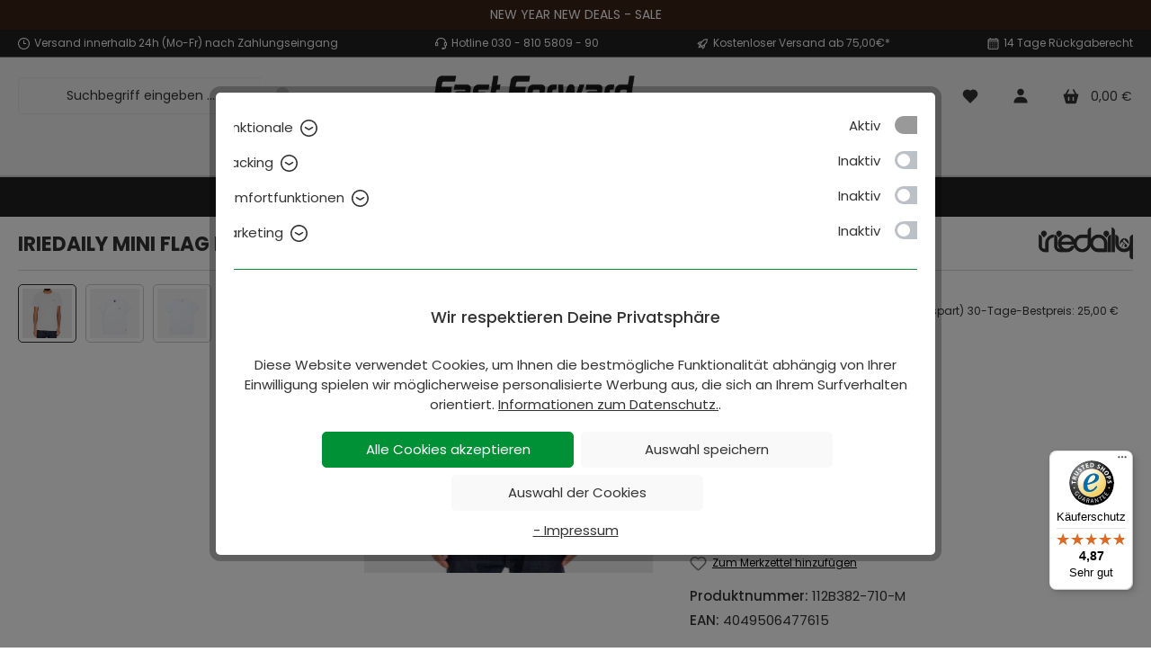

--- FILE ---
content_type: text/html; charset=UTF-8
request_url: https://www.fast-forward-fashion.de/iriedaily-mini-flag-embroidered-t-shirt-white/112b382-710-m
body_size: 37432
content:

<!DOCTYPE html>

<html lang="de-DE"
      itemscope="itemscope"
      itemtype="https://schema.org/WebPage">

                                
    <head>
        		                            <meta charset="utf-8">
            
                            <meta name="viewport"
                      content="width=device-width, initial-scale=1, shrink-to-fit=no">
            
                                <meta name="author"
                      content="">
                <meta name="robots"
                      content="index,follow">
                <meta name="revisit-after"
                      content="15 days">
                <meta name="keywords"
                      content="">
                <meta name="description"
                      content="fouded 1994 in Berlin Kreuzberg | ab 50€ versandkostenfrei | immer die besten Angebote">
            
    
    <meta name="p:domain_verify" content="68e527b6b67b0a28f266bb32cefb4856"/>

                <meta property="og:type"
          content="product">
    <meta property="og:site_name"
          content="fast-forward-fashion.de">
    <meta property="og:url"
          content="https://www.fast-forward-fashion.de/iriedaily-mini-flag-embroidered-t-shirt-white/112b382-710-m">
    <meta property="og:title"
          content="Iriedaily Mini Flag Embroidered T-Shirt White">

    <meta property="og:description"
          content="fouded 1994 in Berlin Kreuzberg | ab 50€ versandkostenfrei | immer die besten Angebote">
    <meta property="og:image"
          content="https://www.fast-forward-fashion.de/media/22/ce/81/1690546607/iriedaily-t-shirt-112B382_710.webp?ts=1690546607">

            <meta property="product:brand"
              content="Iriedaily">
    
            <meta property="product:price:amount"
          content="20">
    <meta property="product:price:currency"
          content="EUR">
    <meta property="product:product_link"
          content="https://www.fast-forward-fashion.de/iriedaily-mini-flag-embroidered-t-shirt-white/112b382-710-m">

    <meta name="twitter:card"
          content="product">
    <meta name="twitter:site"
          content="fast-forward-fashion.de">
    <meta name="twitter:title"
          content="Iriedaily Mini Flag Embroidered T-Shirt White">
    <meta name="twitter:description"
          content="fouded 1994 in Berlin Kreuzberg | ab 50€ versandkostenfrei | immer die besten Angebote">
    <meta name="twitter:image"
          content="https://www.fast-forward-fashion.de/media/22/ce/81/1690546607/iriedaily-t-shirt-112B382_710.webp?ts=1690546607">

                                <meta itemprop="copyrightHolder"
                      content="fast-forward-fashion.de">
                <meta itemprop="copyrightYear"
                      content="">
                <meta itemprop="isFamilyFriendly"
                      content="false">
                <meta itemprop="image"
                      content="https://www.fast-forward-fashion.de/media/7f/ed/9d/1755495378/fast-forward-streetwear-logo-black-header-stiky.webp?ts=1755495460">
            

                

                                            <meta name="theme-color"
                      content="#ffffff">
                            
                                                

		




    
        <!-- Custom html code --><!-- Meta Pixel Code --><script>
!function(f,b,e,v,n,t,s)
{if(f.fbq)return;n=f.fbq=function(){n.callMethod?
n.callMethod.apply(n,arguments):n.queue.push(arguments)};
if(!f._fbq)f._fbq=n;n.push=n;n.loaded=!0;n.version='2.0';
n.queue=[];t=b.createElement(e);t.async=!0;
t.src=v;s=b.getElementsByTagName(e)[0];
s.parentNode.insertBefore(t,s)}(window, document,'script',
'https://connect.facebook.net/en_US/fbevents.js');
fbq('init', '629482170229751');
fbq('track', 'PageView');
</script><noscript><img height="1" width="1" style="display:none"
src="https://www.facebook.com/tr?id=629482170229751&ev=PageView&noscript=1"
/></noscript><!-- End Meta Pixel Code -->
                    <link rel="shortcut icon"
                  href="https://www.fast-forward-fashion.de/media/84/c2/01/1637067023/favicon.ico?ts=1641793412">
        
                                <link rel="apple-touch-icon"
                  sizes="180x180"
                  href="https://www.fast-forward-fashion.de/media/68/e8/0a/1637066915/apple-touch-icon-192x192-precomposed.png?ts=1667217781">
                    
            
    
    <link rel="canonical" href="https://www.fast-forward-fashion.de/iriedaily-mini-flag-embroidered-t-shirt-white/112b382-710-m">

                    <title itemprop="name">Iriedaily Mini Flag Embroidered T-Shirt White</title>
        
            		                                                                <link rel="stylesheet"
                      href="https://www.fast-forward-fashion.de/theme/9ac0024db49e02322d39256d14e71998/css/all.css?1769068045">
                                    

		





                <!-- Custom css file -->
        <link rel="stylesheet" href="https://www.fast-forward-fashion.de/css/fonts.css" crossorigin="anonymous">
    
        
    
            <!-- Custom css code -->
    <style>@font-face {
    font-family: "Lato", "Helvetica", "Tahoma", "Geneva", "Arial", sans-serif;
    font-weight: 400;
    src: url('/bundles/tcinnthemewareclean/assets/font/lato-black-webfont.eot') format('embedded-opentype'),
    url('/bundles/tcinnthemewareclean/assets/font/lato-black-webfont.ttf') format('truetype'),
url('/bundles/tcinnthemewareclean/assets/font/lato-black-webfont.woff') format('woff'),
url('/bundles/tcinnthemewareclean/assets/font/lato-black-webfont.woff2') format('woff2'),
url('/bundles/tcinnthemewareclean/assets/font/lato-light-webfont.eot') format('embedded-opentype'),
url('/bundles/tcinnthemewareclean/assets/font/lato-light-webfont.ttf') format('truetype'),
url('/bundles/tcinnthemewareclean/assets/font/lato-light-webfont.woff') format('woff'),
url('/bundles/tcinnthemewareclean/assets/font/lato-light-webfont.woff2') format('woff2'),
url('/bundles/tcinnthemewareclean/assets/font/lato-regular-webfont.eot') format('embedded-opentype'),
url('/bundles/tcinnthemewareclean/assets/font/lato-regular-webfont.ttf') format('truetype'),
url('/bundles/tcinnthemewareclean/assets/font/lato-regular-webfont.woff') format('woff'),
url('/bundles/tcinnthemewareclean/assets/font/lato-regular-webfont.woff2') format('woff2'),
url('/bundles/tcinnthemewareclean/assets/font/lato-bold-webfont.eot') format('embedded-opentype'),
url('/bundles/tcinnthemewareclean/assets/font/lato-bold-webfont.ttf') format('truetype'),
url('/bundles/tcinnthemewareclean/assets/font/lato-bold-webfont.woff') format('woff'),
url('/bundles/tcinnthemewareclean/assets/font/lato-bold-webfont.woff2') format('woff2'),
url('/bundles/tcinnthemewareclean/assets/font/rockettheme-apps.ttf') format('truetype'),
url('/bundles/tcinnthemewareclean/assets/font/rockettheme-apps.woff') format('woff');
}
.product-price-unit{height:auto;}
.product-cheapest-price{min-height:auto;}

.cms-block-image-text-gallery .cms-row > :not(:last-child), .cms-block-image-two-column .cms-row > :not(:last-child), .cms-block-image-three-column .cms-row > :not(:last-child), .cms-block-image-four-column .cms-row > :not(:last-child), .cms-block-image-bubble-row .cms-row > :not(:last-child), .cms-block-image-highlight-row .cms-row > :not(:last-child) {
  margin-bottom: 10px;
}
.card {
border-radius: 0px  !important;
}
.product-badges {
 left: 1px !important;
 right: auto !important;
}
header.header-main .header-row .header-logo-col {
  margin: 5px 0 5px 0 !important;
}
.product-detail-configurator-option-input + .product-detail-configurator-option-label {
  min-width: 42px;
}
.cms-element-product-slider .cms-element-title {
  text-align: center;
}
.labelbutton {
    position: absolute;
    bottom: 5px;
}
.myheaderdiv {
   margin: 10px 0  !important;
   background-color: rgba(0, 144, 54, 0.8);
   padding: 20px;
}
.mytextBox {
padding: 0 10px;
 }
.mytextBoxTitel {
font-size: 62px;
margin-top:10px;
line-height: 100%;
 }
.mytextBoxText {
font-size: 24px;
 font-weight: bold;
line-height: 100%;
 }
.mytextBoxred {
margin-top: 5px;
padding: 15px 20px;
background-color:#f1f1f1;
display: inline-block;
width: 55px;
height: auto;
 }
.mytextBoxSale {
font-size: 30px;
 font-weight: bold;
 }
.mt-4, .my-4 {
  margin-top: 1rem !important;
}
h1 {
  margin-top: 10px;
  text-transform:uppercase;
 font-weight:700;
line-height: 1.2em;
}
h2 {
 font-weight:500;
}
h3 {
 font-weight:500;
}
.nav-main {
    border-bottom: 2px solid #ccc;
  }
.btn.filter-panel-wrapper-toggle {
  border: none;
background-color: #f1f5f9 !important;
margin-top: 10px;
  font-size: 15px;
} 
.filter-panel .filter-panel-item .dropdown-menu {
   -webkit-box-shadow: 0px 2px 14px -6px rgba(0, 0, 0, 0.3);
   -moz-box-shadow: 0px 2px 14px -6px rgba(0, 0, 0, 0.3);
   box-shadow: 0px 2px 14px -6px rgba(0, 0, 0, 0.3);
}
.filter-panel .filter-panel-item.show .filter-panel-item-toggle {
  border-color: #ccc;
}
.filter-panel-wrapper {
   background-color: #f1f5f9  !important;
}
.custom-select {
 background-color:#ffffff;
border: 1px solid #e2e2e2 !important;
}
.custom-select, .form-select {
       font-size: 12px;
    -webkit-box-shadow: none;
    border: none;
text-align: center;
text-align: -moz-center;
text-align: -webkit-center;
}
.form-control {
 border:1px solid #e2e2e2 !important;
 background-color:#ffffff;
} 
.form-control:focus {
  background-color: #f5f5f5;
  border-color: #cccccc;
} 
.gallery-slider-container .gallery-slider-image {
  width: 100%;
}
.product-image-wrapper {
    margin-bottom: 10px !important;
}
.product-box.box-image .product-image-wrapper {
  height: auto;
}
.product-box.box-minimal .product-image-wrapper {
  height: auto;
}
.product-name {
    font-weight: normal !important;
	font-size: 14px !important;
margin-bottom: 0px;
}
.maxia-listing-variants {
    margin-top: 0px !important;
}
.product-detail-configurator-group-title {
    display:none !important;
}
.twt-product-detail-benefits {
  margin: 1rem 0;
}
.twt-product-detail-short-description {
  margin-bottom: 1rem;
}
.product-price-info {
    margin-top: 0px !important;
} 
.product-price {
  font-size: 14px;
}
.product-info .maxia-listing-variants:first-child {
  margin: 0 0 5px 0;
}
.product-action {
  margin-top: 5px !important;
}
.product-action .btn-light {
  color: #333 !important;
}
.btn-light {
  color: #333;
}
.btn-dark {
  color: #fff;
  background-color: #009036 !important;
  border-color: #009036 !important;
}
.btn {
  font-weight: 400;
}
.cms-element-product-listing .cms-listing-col {
  padding-right: 0px;
  padding-left: 0px;
}
.cms-element-product-listing .cms-listing-col {
  margin-bottom: -1px;
} 
.navigation-flyout-categories:not(.is-level-0) {
	margin-left: 1px;
}
    .navigation-flyout {
        padding-left: 20px;
}
hr {
    border: 1px dotted #ccc;    
}
.border-bottom {
  border-bottom: 1px solid #d8d8d8 !important;
}
.border-top {
  border-top: 1px solid #d8d8d8 !important;
}
.twt-product-detail-benefits {
  margin: 1rem 0;
}
.footer-main .container .footer-columns .footer-column .footer-column-headline, .footer-main .cms-section .boxed .footer-columns .footer-column .footer-column-headline, .cms-section .footer-main .boxed .footer-columns .footer-column .footer-column-headline {
  padding: 14px 0 10px 0;
  margin: 0;
  border-bottom: 1px dashed  #717171;
}
.footer-main .footer-bottom {
  padding: 10px;
}
.footer-column-content-inner {
  margin-top: 10px;
}
.footer-column {
  border-bottom: 1px solid #212121;
}
.is-ctl-navigation .cms-breadcrumb {
  background-color: #212121;
  margin-bottom: 0;
}
.twt-is-cms-product-detail .cms-breadcrumb {
  background-color: #212121;
}
a.contentWhite:link {
color: #ffffff;
padding: 0 5px 0 5px;
}
a.contentWhite:visited {
color: #ffffff;
}
a.contentWhite:hover {
color: #009036;
}
a.contentWhite:active {
color: #009036;
}
.LabelBotton {
  transition-duration: 0.4s;
  display: inline-block;
  font-size: 15px;
  font-weight:bold;
  width: 100%;
  padding: 8px 12px 8px 0px;
  background-color: #fff;
}
.LabelBotton:hover {
  background-color: #f1f1f1;
  color: #333;
  text-decoration: none;
  padding: 8px 0px 8px 12px;
}
.carousel-indicators {
display: none;
}
.breadcrumb {
  --bs-breadcrumb-margin-bottom: 0;
}
.quantity-selector-group .btn {
  border: none;
  background-color: #f1f5f9;
}
.col-lg-6 {
    width: 100%;
}
/*  hide manufacturer  tab on product page */
  #biloba-manufacturer-pro-tab {
        display:none;
    }
/* Basis-Textbox */
.responsive-textbox {
  padding: 20px;           
  margin: 0 auto;          
  box-sizing: border-box;  
}
/* Tablet */
@media (max-width: 768px) {
  .responsive-textbox {
    padding: 0px;         
  }
}
/* Smartphone */
@media (max-width: 480px) {
  .responsive-textbox {
    padding: 0px;
  }
}
.cms-element-twt-text-teaser-decorated .twt-text-teaser-decorated-content .title span {   
    padding: 0.5rem 1rem;   
}</style>
    

            
        <style data-plugin="zenitAppDataBadges">
            .card .product-badges .badge,
            .product-detail-buy .product-badges .badge {
                line-height: 19px;
                height: 19px;
                font-size: 14px;
                border-radius: 0px 3px 3px 0px;
                padding: 0px 5px;
                margin-left: 0;
            }

            .product-detail-buy .product-badges .badge,
            .product-detail-media .product-badges .badge {
                border-radius: 0px 3px 3px 0px;
                padding: 0px 5px;
            }

            .product-detail-media .product-badges .badge {
                margin-left: 0;
            }

            .product-badges {
                .badge {
                    &.badge-variant {
                        color: #ffffff;
                        background-color: #bcc1c7;

                        .icon {
                            color: #ffffff;
                        }
                    }

                    &.badge-stock {
                        color: #ffffff;
                        background-color: #5F7285;

                        .icon {
                            color: #ffffff;
                        }
                    }

                    &.badge-sales {
                        color: #ffffff;
                        background-color: #e52427;

                        .icon {
                            color: #ffffff;
                        }
                    }

                    &.badge-discount {
                        color: #ffffff;
                        background-color: #e52427;

                        .icon {
                            color: #ffffff;
                        }
                    }

                    &.badge-shippingfree {
                        color: #ffffff;
                        background-color: #2ECC71;

                        .icon {
                            color: #ffffff;
                        }
                    }

                    &.badge-topseller {
                        color: #ffffff;
                        background-color: #ffbd5d;

                        .icon {
                            color: #ffffff;
                        }
                    }

                    &.badge-new {
                        color: #ffffff;
                        background-color: #3cc261;

                        .icon {
                            color: #ffffff;
                        }
                    }

                    &.badge-release {
                        color: #ffffff;
                        background-color: #ffbd5d;

                        .icon {
                            color: #ffffff;
                        }
                    }

                    &.badge-preorder {
                        color: #ffffff;
                        background-color: #ffbd5d;

                        .icon {
                            color: #ffffff;
                        }
                    }

                    &.badge-manufacturer {
                        color: #ffffff;
                        background-color: #5F7285;

                        .icon {
                            color: #ffffff;
                        }
                    }

                    &.badge-closeout {
                        color: #ffffff;
                        background-color: #E74C3C;

                        .icon {
                            color: #ffffff;
                        }
                    }

                    &.badge-sold-out {
                        color: #ffffff;
                        background-color: #E74C3C;

                        .icon {
                            color: #ffffff;
                        }
                    }

                    &.badge-custom-first {
                        color: #ffffff;
                        background-color: #009036;

                        .icon {
                            color: #ffffff;
                        }
                    }

                    &.badge-custom-second {
                        color: #ffffff;
                        background-color: #F1C40F;

                        .icon {
                            color: #ffffff;
                        }
                    }

                    &.badge-custom-third {
                        color: #ffffff;
                        background-color: #F1C40F;

                        .icon {
                            color: #ffffff;
                        }
                    }
                }
            }
        </style>

            
                        <script>
        window.features = {"V6_5_0_0":true,"v6.5.0.0":true,"V6_6_0_0":true,"v6.6.0.0":true,"V6_7_0_0":false,"v6.7.0.0":false,"DISABLE_VUE_COMPAT":false,"disable.vue.compat":false,"ACCESSIBILITY_TWEAKS":false,"accessibility.tweaks":false,"ADMIN_VITE":false,"admin.vite":false,"TELEMETRY_METRICS":false,"telemetry.metrics":false,"CACHE_REWORK":false,"cache.rework":false,"PAYPAL_SETTINGS_TWEAKS":false,"paypal.settings.tweaks":false,"FEATURE_SWAGCMSEXTENSIONS_1":true,"feature.swagcmsextensions.1":true,"FEATURE_SWAGCMSEXTENSIONS_2":true,"feature.swagcmsextensions.2":true,"FEATURE_SWAGCMSEXTENSIONS_8":true,"feature.swagcmsextensions.8":true,"FEATURE_SWAGCMSEXTENSIONS_63":true,"feature.swagcmsextensions.63":true};
    </script>
        
                                                    
            <script>
            window.dataLayer = window.dataLayer || [];
            function gtag() { dataLayer.push(arguments); }

            (() => {
                const analyticsStorageEnabled = document.cookie.split(';').some((item) => item.trim().includes('google-analytics-enabled=1'));
                const adsEnabled = document.cookie.split(';').some((item) => item.trim().includes('google-ads-enabled=1'));

                // Always set a default consent for consent mode v2
                gtag('consent', 'default', {
                    'ad_user_data': adsEnabled ? 'granted' : 'denied',
                    'ad_storage': adsEnabled ? 'granted' : 'denied',
                    'ad_personalization': adsEnabled ? 'granted' : 'denied',
                    'analytics_storage': analyticsStorageEnabled ? 'granted' : 'denied'
                });
            })();
        </script>
            
    <!-- WbmTagManagerAnalytics Head Snippet Start -->
            <script id="wbmTagMangerDefine" type="text/javascript">
            let gtmIsTrackingProductClicks = Boolean(1),
                gtmIsTrackingAddToWishlistClicks = Boolean(),
                gtmContainerId = 'GTM-PZG7W7Z',
                hasSWConsentSupport = Boolean();
            window.wbmScriptIsSet = false;
            window.dataLayer = window.dataLayer || [];
            window.dataLayer.push({"event":"user","id":null})
        </script>
        <script id="wbmTagMangerDataLayer" type="text/javascript">
            window.dataLayer.push({ ecommerce: null });
            window.dataLayer.push({"google_tag_params":{"ecomm_prodid":"112B382-710-M","ecomm_pagetype":"product"}})

            
            var onEventDataLayer = JSON.parse('{"event":"view_item","ecommerce":{"value":20,"items":[{"item_category":"Iriedaily","price":20,"item_brand":"Iriedaily","item_id":"112B382-710-M","item_name":"Iriedaily Mini Flag Embroidered T-Shirt White","item_variant":"M;White"}],"currency":"EUR"}}');
                    </script>    
                        <script id="wbmTagManger" type="text/javascript" >
                function getCookie(name) {
                    var cookieMatch = document.cookie.match(name + '=(.*?)(;|$)');
                    return cookieMatch && decodeURI(cookieMatch[1]);
                }

                var gtmCookieSet = getCookie('wbm-tagmanager-enabled');
                
                var googleTag = function(w,d,s,l,i){w[l]=w[l]||[];w[l].push({'gtm.start':new Date().getTime(),event:'gtm.js'});var f=d.getElementsByTagName(s)[0],j=d.createElement(s),dl=l!='dataLayer'?'&l='+l:'';j.async=true;j.src='https://www.googletagmanager.com/gtm.js?id='+i+dl+'';f.parentNode.insertBefore(j,f);};
                

                if (hasSWConsentSupport && gtmCookieSet === null) {
                    window.wbmGoogleTagmanagerId = gtmContainerId;
                    window.wbmScriptIsSet = false;
                    window.googleTag = googleTag;
                } else {
                    window.wbmScriptIsSet = true;
                    googleTag(window, document, 'script', 'dataLayer', gtmContainerId);
                    googleTag = null;

                    window.dataLayer = window.dataLayer || [];
                    function gtag() { dataLayer.push(arguments); }

                    if (hasSWConsentSupport) {
                        (() => {
                            const analyticsStorageEnabled = document.cookie.split(';').some((item) => item.trim().includes('google-analytics-enabled=1'));
                            const adsEnabled = document.cookie.split(';').some((item) => item.trim().includes('google-ads-enabled=1'));

                            gtag('consent', 'update', {
                                'ad_storage': adsEnabled ? 'granted' : 'denied',
                                'ad_user_data': adsEnabled ? 'granted' : 'denied',
                                'ad_personalization': adsEnabled ? 'granted' : 'denied',
                                'analytics_storage': analyticsStorageEnabled ? 'granted' : 'denied'
                            });
                        })();
                    }
                }
                
            </script><!-- WbmTagManagerAnalytics Head Snippet End -->
            

                                                                                                                                                                                                
    <!-- added by Trusted Shops app: Start -->
    <script src="https://integrations.etrusted.com/applications/widget.js/v2" async defer></script>
    <!-- End -->
                        
                            
            
                    

                                                                                        
                                                                                                        
                                                                                                        
                                                                                                        
                                                                                                        
                                                                                                        
                                                                                                        
                                                                                                        
                                                                                                        
                                                                                                        
                                                                                                        
                                                                                                        
                                                                                                        
                                                                                                                                                        
                                                                                                        
                                                                                                                                                        
                                                                                                        
                                                                                                                                                        
                                                                                                        
                                                                                                        
                                                                                                        
                                                                                                        
                                                                                    
                                    <script>
                    window.useDefaultCookieConsent = true;
                </script>
                    
                                    <script>
                window.activeNavigationId = 'abe0a4b7abf54aa3b3b88833c60ae2df';
                window.router = {
                    'frontend.cart.offcanvas': '/checkout/offcanvas',
                    'frontend.cookie.offcanvas': '/cookie/offcanvas',
                    'frontend.checkout.finish.page': '/checkout/finish',
                    'frontend.checkout.info': '/widgets/checkout/info',
                    'frontend.menu.offcanvas': '/widgets/menu/offcanvas',
                    'frontend.cms.page': '/widgets/cms',
                    'frontend.cms.navigation.page': '/widgets/cms/navigation',
                    'frontend.account.addressbook': '/widgets/account/address-book',
                    'frontend.country.country-data': '/country/country-state-data',
                    'frontend.app-system.generate-token': '/app-system/Placeholder/generate-token',
                    };
                window.salesChannelId = 'c2ce56d3be7a417fa9beb9f76b9eb6e4';
            </script>
        

        
    <script>
        window.router['widgets.swag.cmsExtensions.quickview'] = '/swag/cms-extensions/quickview';
        window.router['widgets.swag.cmsExtensions.quickview.variant'] = '/swag/cms-extensions/quickview/variant';
    </script>

                                <script>
                
                window.breakpoints = {"xs":0,"sm":576,"md":768,"lg":992,"xl":1200,"xxl":1400};
            </script>
        
                                    <script>
                    window.customerLoggedInState = 0;

                    window.wishlistEnabled = 1;
                </script>
                    
                            			<script src="https://www.fast-forward-fashion.de/theme/152a4bb6ccba4650b447e4ffec39f39e/assets/js/jquery-3.5.1.slim.min.js?1769068045"></script>
	
		        

    
                            <script>
                window.themeAssetsPublicPath = 'https://www.fast-forward-fashion.de/theme/152a4bb6ccba4650b447e4ffec39f39e/assets/';
            </script>
        
        
                                                        <script>
                        window.themeJsPublicPath = 'https://www.fast-forward-fashion.de/theme/9ac0024db49e02322d39256d14e71998/js/';
                    </script>
                                            <script type="text/javascript" src="https://www.fast-forward-fashion.de/theme/9ac0024db49e02322d39256d14e71998/js/storefront/storefront.js?1769068045" defer></script>
                                            <script type="text/javascript" src="https://www.fast-forward-fashion.de/theme/9ac0024db49e02322d39256d14e71998/js/swag-cms-extensions/swag-cms-extensions.js?1769068045" defer></script>
                                            <script type="text/javascript" src="https://www.fast-forward-fashion.de/theme/9ac0024db49e02322d39256d14e71998/js/my-fast-forward-plugin/my-fast-forward-plugin.js?1769068045" defer></script>
                                            <script type="text/javascript" src="https://www.fast-forward-fashion.de/theme/9ac0024db49e02322d39256d14e71998/js/acris-cookie-consent-c-s/acris-cookie-consent-c-s.js?1769068045" defer></script>
                                            <script type="text/javascript" src="https://www.fast-forward-fashion.de/theme/9ac0024db49e02322d39256d14e71998/js/biloba-manufacturer-pro/biloba-manufacturer-pro.js?1769068045" defer></script>
                                            <script type="text/javascript" src="https://www.fast-forward-fashion.de/theme/9ac0024db49e02322d39256d14e71998/js/cogi-recruiting/cogi-recruiting.js?1769068045" defer></script>
                                            <script type="text/javascript" src="https://www.fast-forward-fashion.de/theme/9ac0024db49e02322d39256d14e71998/js/pickware-dhl/pickware-dhl.js?1769068045" defer></script>
                                            <script type="text/javascript" src="https://www.fast-forward-fashion.de/theme/9ac0024db49e02322d39256d14e71998/js/pickware-shipping-bundle/pickware-shipping-bundle.js?1769068045" defer></script>
                                            <script type="text/javascript" src="https://www.fast-forward-fashion.de/theme/9ac0024db49e02322d39256d14e71998/js/cbax-modul-analytics/cbax-modul-analytics.js?1769068045" defer></script>
                                            <script type="text/javascript" src="https://www.fast-forward-fashion.de/theme/9ac0024db49e02322d39256d14e71998/js/wbm-tag-manager-analytics/wbm-tag-manager-analytics.js?1769068045" defer></script>
                                            <script type="text/javascript" src="https://www.fast-forward-fashion.de/theme/9ac0024db49e02322d39256d14e71998/js/sensus-uptain-connect6/sensus-uptain-connect6.js?1769068045" defer></script>
                                            <script type="text/javascript" src="https://www.fast-forward-fashion.de/theme/9ac0024db49e02322d39256d14e71998/js/crsw-clever-reach-official/crsw-clever-reach-official.js?1769068045" defer></script>
                                            <script type="text/javascript" src="https://www.fast-forward-fashion.de/theme/9ac0024db49e02322d39256d14e71998/js/tcinn-theme-ware-clean-extend/tcinn-theme-ware-clean-extend.js?1769068045" defer></script>
                                            <script type="text/javascript" src="https://www.fast-forward-fashion.de/theme/9ac0024db49e02322d39256d14e71998/js/swag-pay-pal/swag-pay-pal.js?1769068045" defer></script>
                                            <script type="text/javascript" src="https://www.fast-forward-fashion.de/theme/9ac0024db49e02322d39256d14e71998/js/trusted-shops-easy-integration-s6/trusted-shops-easy-integration-s6.js?1769068045" defer></script>
                                            <script type="text/javascript" src="https://www.fast-forward-fashion.de/theme/9ac0024db49e02322d39256d14e71998/js/tcinn-theme-ware-clean/tcinn-theme-ware-clean.js?1769068045" defer></script>
                                                        

    
    
    

    
        
        
        
        
    
        
                            

                                
    <script>
        window.mollie_javascript_use_shopware = '0'
    </script>

            <script type="text/javascript" src="https://www.fast-forward-fashion.de/bundles/molliepayments/mollie-payments.js?1765203027" defer></script>
    

    </head>

        
                                                                                                                                                                                                
    <!-- added by Trusted Shops app: Start -->
    <script src="https://integrations.etrusted.com/applications/widget.js/v2" async defer></script>
    <!-- End -->
                        
    <body class="is-ctl-product is-act-index themeware twt-clean twt-header-type-2 twt-full-width-boxed twt-is-cms-product-detail twt-cms-styling">

            <div class="skip-to-content bg-primary-subtle text-primary-emphasis visually-hidden-focusable overflow-hidden">
            <div class="container d-flex justify-content-center">
                <a href="#content-main" class="skip-to-content-link d-inline-flex text-decoration-underline m-1 p-2 fw-bold gap-2">
                    Zum Hauptinhalt springen
                </a>
            </div>
        </div>
    
    	
    
		
				                                <noscript>
                <iframe src="https://www.googletagmanager.com/ns.html?id=GTM-PZG7W7Z"
                        height="0"
                        width="0"
                        style="display:none;visibility:hidden"
                        title="Google Tagmanager">

                </iframe>
            </noscript>
            
                                                                                            
                                                    <script type="text/javascript" data-acriscookie="true" data-acriscookieid="doofinder">
  const dfLayerOptions = {
    installationId: '3832a6dc-c447-41a2-9068-bbfbb7bba6a3',
    zone: 'eu1'
  };
  (function (l, a, y, e, r, s) {
    r = l.createElement(a); r.onload = e; r.async = 1; r.src = y;
    s = l.getElementsByTagName(a)[0]; s.parentNode.insertBefore(r, s);
  })(document, 'script', 'https://cdn.doofinder.com/livelayer/1/js/loader.min.js', function () {
    doofinderLoader.load(dfLayerOptions);
  });
</script>
                                                                                                        
                                                                                                        
                                                                                                        
                                                                                                        
                                                                                                        
                                                                                                        
                                                                                                        
                                                                                                        
                                                                                                        
                                                                                                        
                                                                                                        
                                                                                                        
                                                                                                                                                        
                                                                                                        
                                                                                                                                                        
                                                                                                        
                                                                                                                                                        
                                                                                                        
                                                                                                        
                                                                                                        
                                                                                                        
                                                                                    
                <noscript class="noscript-main">
                
    <div role="alert"
                  class="alert alert-info alert-has-icon">
                                                                        
                                                                
        
        
        
                                    
        <span class="icon icon-info">
                        <svg xmlns="http://www.w3.org/2000/svg" xmlns:xlink="http://www.w3.org/1999/xlink" width="24" height="24" viewBox="0 0 24 24"><defs><path d="M12 7c.5523 0 1 .4477 1 1s-.4477 1-1 1-1-.4477-1-1 .4477-1 1-1zm1 9c0 .5523-.4477 1-1 1s-1-.4477-1-1v-5c0-.5523.4477-1 1-1s1 .4477 1 1v5zm11-4c0 6.6274-5.3726 12-12 12S0 18.6274 0 12 5.3726 0 12 0s12 5.3726 12 12zM12 2C6.4772 2 2 6.4772 2 12s4.4772 10 10 10 10-4.4772 10-10S17.5228 2 12 2z" id="icons-default-info" /></defs><use xlink:href="#icons-default-info" fill="#758CA3" fill-rule="evenodd" /></svg>
        </span>

    
                                                        
                                    
                    <div class="alert-content-container">
                                                    
                                                        <div class="alert-content">                                                    Um unseren Shop in vollem Umfang nutzen zu können, empfehlen wir Dir Javascript in Deinem Browser zu aktivieren.
                                                                </div>                
                                                                </div>
            </div>
            </noscript>
        


        				





                <section id="twt-announcement-banner"
                 class="twt-announcement-banner is-header top"
                                     data-twt-announcement-banner="true"
                         >
                            <div class="twt-announcement-banner-container container">
                    





    <div class="twt-announcement-banner-row row">

                                    <a href="https://www.fast-forward-fashion.de/sale/"
                   class="twt-announcement-banner-content content is-link"
                                      rel="noopener nofollow"
                >
                    <span class="text">NEW YEAR NEW DEALS - SALE</span>
                </a>

                    
                                    
    </div>
                </div>
                    </section>
    	
				





	 					
	
	


	
	
	
	



		<section id="twt-usp-bar"			 class="twt-usp-bar is-header is-small layout-1 top"
			 data-twt-usp-bar-position="1"			 data-twt-usp-bar-usps="4"
	>

					<div class="twt-usp-bar-container">
				<div class="twt-usp-bar-items">
					






 



                            
            
                
                                    <div class="twt-usp-bar-item twt-usp-1 item-1">
                    <div class="item-icon">
                                                
	            
        
        
        
                                    
        <span class="icon icon-clock">
                        <svg xmlns="http://www.w3.org/2000/svg" xmlns:xlink="http://www.w3.org/1999/xlink" width="24" height="24" viewBox="0 0 24 24"><defs><path d="M13 11V6c0-.5523-.4477-1-1-1s-1 .4477-1 1v6c0 .5523.4477 1 1 1h4c.5523 0 1-.4477 1-1s-.4477-1-1-1h-3zm-1 13C5.3726 24 0 18.6274 0 12S5.3726 0 12 0s12 5.3726 12 12-5.3726 12-12 12zm0-2c5.5228 0 10-4.4772 10-10S17.5228 2 12 2 2 6.4772 2 12s4.4772 10 10 10z" id="icons-default-clock" /></defs><use xlink:href="#icons-default-clock" fill="#758CA3" fill-rule="evenodd" /></svg>
        </span>

    
    	                    </div>
                    <div class="item-label">
                        <div class="item-title">Versand innerhalb 24h (Mo-Fr) nach Zahlungseingang</div>
                                            </div>
                </div>
                    
    
                
                                    <div class="twt-usp-bar-item twt-usp-2 item-2">
                    <div class="item-icon">
                                                
	            
        
        
        
                                    
        <span class="icon icon-headset">
                        <svg xmlns="http://www.w3.org/2000/svg" xmlns:xlink="http://www.w3.org/1999/xlink" width="24" height="24" viewBox="0 0 24 24"><defs><path d="M2 11v4h2v-4H2zm20-2c1.1046 0 2 .8954 2 2v4c0 1.1046-.8954 2-2 2v3c0 1.6569-1.3431 3-3 3h-1c0 .5523-.4477 1-1 1h-2c-.5523 0-1-.4477-1-1v-2c0-.5523.4477-1 1-1h2c.5523 0 1 .4477 1 1h1c.5523 0 1-.4477 1-1v-3c-1.1046 0-2-.8954-2-2v-4c0-1.1046.8954-2 2-2 0-3.866-3.134-7-7-7h-2C7.134 2 4 5.134 4 9c1.1046 0 2 .8954 2 2v4c0 1.1046-.8954 2-2 2H2c-1.1046 0-2-.8954-2-2v-4c0-1.1046.8954-2 2-2 0-4.9706 4.0294-9 9-9h2c4.9706 0 9 4.0294 9 9zm-2 2v4h2v-4h-2z" id="icons-default-headset" /></defs><use xlink:href="#icons-default-headset" fill="#758CA3" fill-rule="evenodd" /></svg>
        </span>

    
    	                    </div>
                    <div class="item-label">
                        <div class="item-title">Hotline 030 - 810 5809 - 90</div>
                                            </div>
                </div>
                    
    
                
                                    <div class="twt-usp-bar-item twt-usp-3 item-3">
                    <div class="item-icon">
                                                
	            
        
        
        
                                    
        <span class="icon icon-rocket">
                        <svg xmlns="http://www.w3.org/2000/svg" xmlns:xlink="http://www.w3.org/1999/xlink" width="24" height="24" viewBox="0 0 24 24"><defs><path d="M5.2213 14.4042a12.7324 12.7324 0 0 0-3.4638-1.434c-.7541-.1886-1.0142-1.1277-.4646-1.6773l1.8284-1.8284A5 5 0 0 1 6.657 8h2.47l.47-.6462A13 13 0 0 1 20.1107 2H21c.5523 0 1 .4477 1 1v.8893a13 13 0 0 1-5.3538 10.5136l-.4355.3167.2102.8407a5 5 0 0 1-1.3152 4.7482l-2.3986 2.3986c-.5496.5496-1.4887.2895-1.6772-.4646a12.7324 12.7324 0 0 0-1.434-3.4638 41.8718 41.8718 0 0 1-5.2797 2.17c-.7817.2606-1.5255-.4832-1.2649-1.265a41.8718 41.8718 0 0 1 2.17-5.2795zm.9287-1.7747A41.8718 41.8718 0 0 1 7.7358 10h-1.079a3 3 0 0 0-2.1213.8787l-.661.661c.794.2997 1.5546.665 2.2755 1.0898zm8.309 3.33a41.8717 41.8717 0 0 1-3.0885 1.8905 14.7187 14.7187 0 0 1 1.0897 2.2755l1.2313-1.2312a3 3 0 0 0 .789-2.849l-.0214-.0858zm-4.2242.2328a39.8717 39.8717 0 0 0 4.292-2.721l.943-.6859a11 11 0 0 0 4.5296-8.7848A11 11 0 0 0 11.2146 8.53l-.686.9432a39.8717 39.8717 0 0 0-2.721 4.2919 14.762 14.762 0 0 1 2.4272 2.4271zm-1.8172.936a12.7602 12.7602 0 0 0-1.5459-1.5459c-.4347.9-.8358 1.8167-1.202 2.748a39.8718 39.8718 0 0 0 2.7479-1.2021z" id="icons-default-rocket" /></defs><use xlink:href="#icons-default-rocket" fill="#758CA3" fill-rule="evenodd" /></svg>
        </span>

    
    	                    </div>
                    <div class="item-label">
                        <div class="item-title">Kostenloser Versand ab 75,00€*</div>
                                            </div>
                </div>
                    
    
                
                                    <div class="twt-usp-bar-item twt-usp-4 item-4">
                    <div class="item-icon">
                                                
	            
        
        
        
                                    
        <span class="icon icon-calendar">
                        <svg xmlns="http://www.w3.org/2000/svg" xmlns:xlink="http://www.w3.org/1999/xlink" width="24" height="24" viewBox="0 0 24 24"><defs><path d="M21 6V5c0-.5523-.4477-1-1-1H4c-.5523 0-1 .4477-1 1v1h18zm0 2H3v13c0 .5523.4477 1 1 1h16c.5523 0 1-.4477 1-1V8zm-2-6h1c1.6569 0 3 1.3431 3 3v16c0 1.6569-1.3431 3-3 3H4c-1.6569 0-3-1.3431-3-3V5c0-1.6569 1.3431-3 3-3h1V1c0-.5523.4477-1 1-1s1 .4477 1 1v1h10V1c0-.5523.4477-1 1-1s1 .4477 1 1v1zM6 18c.5523 0 1 .4477 1 1s-.4477 1-1 1-1-.4477-1-1 .4477-1 1-1zm4 0c.5523 0 1 .4477 1 1s-.4477 1-1 1-1-.4477-1-1 .4477-1 1-1zm4 0c.5523 0 1 .4477 1 1s-.4477 1-1 1-1-.4477-1-1 .4477-1 1-1zm-8-4c.5523 0 1 .4477 1 1s-.4477 1-1 1-1-.4477-1-1 .4477-1 1-1zm4 0c.5523 0 1 .4477 1 1s-.4477 1-1 1-1-.4477-1-1 .4477-1 1-1zm4 0c.5523 0 1 .4477 1 1s-.4477 1-1 1-1-.4477-1-1 .4477-1 1-1zm-8-4c.5523 0 1 .4477 1 1s-.4477 1-1 1-1-.4477-1-1 .4477-1 1-1zm4 0c.5523 0 1 .4477 1 1s-.4477 1-1 1-1-.4477-1-1 .4477-1 1-1zm4 0c.5523 0 1 .4477 1 1s-.4477 1-1 1-1-.4477-1-1 .4477-1 1-1zm4 8c.5523 0 1 .4477 1 1s-.4477 1-1 1-1-.4477-1-1 .4477-1 1-1zm0-4c.5523 0 1 .4477 1 1s-.4477 1-1 1-1-.4477-1-1 .4477-1 1-1zm0-4c.5523 0 1 .4477 1 1s-.4477 1-1 1-1-.4477-1-1 .4477-1 1-1z" id="icons-default-calendar" /></defs><use xlink:href="#icons-default-calendar" fill="#758CA3" fill-rule="evenodd" /></svg>
        </span>

    
    	                    </div>
                    <div class="item-label">
                        <div class="item-title">14 Tage Rückgaberecht</div>
                                            </div>
                </div>
                    
    
        
        				</div>

												
											</div>
		
	</section>
	
		                
            <header class="header-main">
                                    <div class="container">
                            			
	
    					        <div class="row align-items-center header-row">
                            <div class="col-12 col-lg-auto header-logo-col">
                        <div class="header-logo-main">
                    <a class="header-logo-main-link"
               href="/"
               title="Zur Startseite gehen">
                				                    <picture class="header-logo-picture">
                                                                                    <source srcset="https://www.fast-forward-fashion.de/media/e3/52/68/1662107068/fast-forward-streetwear-logo-black-header-stiky.png?ts=1667284806"
                                        media="(min-width: 768px) and (max-width: 991px)">
                                                    
                                                                                    <source srcset="https://www.fast-forward-fashion.de/media/e3/52/68/1662107068/fast-forward-streetwear-logo-black-header-stiky.png?ts=1667284806"
                                        media="(max-width: 767px)">
                                                    
                                                                                    <img src="https://www.fast-forward-fashion.de/media/7f/ed/9d/1755495378/fast-forward-streetwear-logo-black-header-stiky.webp?ts=1755495460"
                                     alt="Zur Startseite gehen"
                                     class="img-fluid header-logo-main-img">
                                                                        </picture>
                
	
					
		            </a>
            </div>
                </div>
            
            					                <div class="col-12 order-2 col-sm order-sm-1 header-search-col">
                    <div class="row">
                        <div class="col-sm-auto d-none d-sm-block d-lg-none">
                                                            <div class="nav-main-toggle">
                                                                            <button
                                            class="btn nav-main-toggle-btn header-actions-btn"
                                            type="button"
                                            data-off-canvas-menu="true"
                                            aria-label="Menü"
                                        >
                                            				            
        
        
        
                        



    <span class="icon icon-themeware icon-stack icon-solid"><svg xmlns="http://www.w3.org/2000/svg" width="24" height="24" viewBox="0 0 24 24"><path d="M4 6h16v2H4zm0 5h16v2H4zm0 5h16v2H4z"/></svg></span>















    
    	
		<span class="header-nav-main-toggle-label">
		Navigation
	</span>
                                        </button>
                                                                    </div>
                                                    </div>
                        <div class="col">
                            
    <div class="collapse"
         id="searchCollapse">
        <div class="header-search">
                            <form action="/search"
                      method="get"
                      data-search-widget="true"
                      data-search-widget-options="{&quot;searchWidgetMinChars&quot;:3}"
                      data-url="/suggest?search="
                      class="header-search-form">
                    		                        <div class="input-group">
                                                            <input type="search"
                                       name="search"
                                       class="form-control header-search-input"
                                       autocomplete="off"
                                       autocapitalize="off"
                                       placeholder="Suchbegriff eingeben ..."
                                       aria-label="Suchbegriff eingeben ..."
                                       value=""
                                >
                            
                            	<button type="submit"
			class="btn header-search-btn"
			aria-label="Suchen">
		<span class="header-search-icon">
										            
        
        
        
                        



    <span class="icon icon-themeware icon-search icon-solid"><svg xmlns="http://www.w3.org/2000/svg" width="24" height="24" viewBox="0 0 24 24"><path d="M10 2c-4.411 0-8 3.589-8 8s3.589 8 8 8a7.952 7.952 0 0 0 4.897-1.688l4.396 4.396 1.414-1.414-4.396-4.396A7.952 7.952 0 0 0 18 10c0-4.411-3.589-8-8-8z"/></svg></span>















    
    					</span>
	</button>

                                                            <a class="btn header-close-btn js-search-close-btn d-none"
                                        aria-label="Die Dropdown-Suche schließen">
                                    <span class="header-close-icon">
                                                    
        
        
        
                                    
        <span class="icon icon-x">
                        <svg xmlns="http://www.w3.org/2000/svg" xmlns:xlink="http://www.w3.org/1999/xlink" width="24" height="24" viewBox="0 0 24 24"><defs><path d="m10.5858 12-7.293-7.2929c-.3904-.3905-.3904-1.0237 0-1.4142.3906-.3905 1.0238-.3905 1.4143 0L12 10.5858l7.2929-7.293c.3905-.3904 1.0237-.3904 1.4142 0 .3905.3906.3905 1.0238 0 1.4143L13.4142 12l7.293 7.2929c.3904.3905.3904 1.0237 0 1.4142-.3906.3905-1.0238.3905-1.4143 0L12 13.4142l-7.2929 7.293c-.3905.3904-1.0237.3904-1.4142 0-.3905-.3906-.3905-1.0238 0-1.4143L10.5858 12z" id="icons-default-x" /></defs><use xlink:href="#icons-default-x" fill="#758CA3" fill-rule="evenodd" /></svg>
        </span>

    
                                        </span>
                                </a>
                                                    </div>
                    

					                </form>
                    </div>
    </div>
                        </div>
                    </div>
                </div>
            

	
                            <div class="col-12 order-1 col-sm-auto order-sm-2 header-actions-col">
                    <div class="row g-0">
                        
		
	
							
			

																		
			

			

			<div class="d-block d-sm-none col">
		<div class="menu-button">

							<button
                    class="btn nav-main-toggle-btn header-actions-btn"
					type="button"
					data-off-canvas-menu="true"
					aria-label="Menü"
					title="Navigation"
				>
																								            
        
        
        
                        



    <span class="icon icon-themeware icon-stack icon-solid"><svg xmlns="http://www.w3.org/2000/svg" width="24" height="24" viewBox="0 0 24 24"><path d="M4 6h16v2H4zm0 5h16v2H4zm0 5h16v2H4z"/></svg></span>















    
    											
										<span class="header-nav-main-toggle-label">
						Navigation
					</span>
				</button>
			
		</div>
	</div>

                        		
		
					
					
	<div class="d-sm-none col-auto twt-search-col">
		  <div class="search-toggle">
				<button class="btn header-actions-btn search-toggle-btn js-search-toggle-btn collapsed"
						type="button"
						data-bs-toggle="collapse"
						data-bs-target="#searchCollapse"
						aria-expanded="false"
						aria-controls="searchCollapse"
						aria-label="Suchen">
										<span class="header-search-toggle-icon">
													            
        
        
        
                        



    <span class="icon icon-themeware icon-search icon-solid"><svg xmlns="http://www.w3.org/2000/svg" width="24" height="24" viewBox="0 0 24 24"><path d="M10 2c-4.411 0-8 3.589-8 8s3.589 8 8 8a7.952 7.952 0 0 0 4.897-1.688l4.396 4.396 1.414-1.414-4.396-4.396A7.952 7.952 0 0 0 18 10c0-4.411-3.589-8-8-8z"/></svg></span>















    
    						
													            
        
        
        
                        



    <span class="icon icon-themeware icon-x icon-solid"><svg xmlns="http://www.w3.org/2000/svg" width="24" height="24" viewBox="0 0 24 24"><path d="m16.192 6.344-4.243 4.242-4.242-4.242-1.414 1.414L10.535 12l-4.242 4.242 1.414 1.414 4.242-4.242 4.243 4.242 1.414-1.414L13.364 12l4.242-4.242z"/></svg></span>















    
    											</span>

										<span class="header-search-toggle-name">
						Suche
					</span>
				</button>
		  </div>
	 </div>

                                                    						                                <div class="col-auto">
                                    <div class="header-wishlist">
                                        <a class="btn header-wishlist-btn header-actions-btn"
                                           href="/wishlist"
                                           title="Merkzettel"
                                           aria-label="Merkzettel">
                                            			
							<span class="header-wishlist-icon">
									            
        
        
        
                        



    <span class="icon icon-themeware icon-heart icon-solid"><svg xmlns="http://www.w3.org/2000/svg" width="24" height="24" viewBox="0 0 24 24"><path d="M20.205 4.791a5.938 5.938 0 0 0-4.209-1.754A5.906 5.906 0 0 0 12 4.595a5.904 5.904 0 0 0-3.996-1.558 5.942 5.942 0 0 0-4.213 1.758c-2.353 2.363-2.352 6.059.002 8.412L12 21.414l8.207-8.207c2.354-2.353 2.355-6.049-.002-8.416z"/></svg></span>















    
    							</span>
		
							<span class="header-wishlist-name">
				Wunschzettel
			</span>
		
		
		
		<span class="badge bg-primary header-wishlist-badge"
			  id="wishlist-basket"
			  data-wishlist-storage="true"
			  data-wishlist-storage-options="{&quot;listPath&quot;:&quot;\/wishlist\/list&quot;,&quot;mergePath&quot;:&quot;\/wishlist\/merge&quot;,&quot;pageletPath&quot;:&quot;\/wishlist\/merge\/pagelet&quot;}"
			  data-wishlist-widget="true"
			  data-wishlist-widget-options="{&quot;showCounter&quot;:true}"
		></span>

	                                        </a>
                                    </div>
                                </div>
                            

	                        
                        						                            <div class="col-auto">
                                <div class="account-menu">
                                        <div class="dropdown">
        							<button class="btn account-menu-btn header-actions-btn"
				type="button"
				id="accountWidget"
				data-account-menu="true"
				data-bs-toggle="dropdown"
				aria-haspopup="true"
				aria-expanded="false"
				aria-label="Mein Konto"
				title="Mein Konto">
						<span class="header-account-icon">
									            
        
        
        
                        



    <span class="icon icon-themeware icon-avatar icon-solid"><svg xmlns="http://www.w3.org/2000/svg" width="24" height="24" viewBox="0 0 24 24"><path d="M7.5 6.5C7.5 8.981 9.519 11 12 11s4.5-2.019 4.5-4.5S14.481 2 12 2 7.5 4.019 7.5 6.5zM20 21h1v-1c0-3.859-3.141-7-7-7h-4c-3.86 0-7 3.141-7 7v1h17z"/></svg></span>















    
    							</span>

						<span class="header-account-name">
				Mein Konto
			</span>

								</button>

	
                    <div class="dropdown-menu dropdown-menu-end account-menu-dropdown js-account-menu-dropdown"
                 aria-labelledby="accountWidget">
                

        
            <div class="offcanvas-header">
                            <button class="btn btn-light offcanvas-close js-offcanvas-close">
                                                        
        
        
        
                                    
        <span class="icon icon-x icon-sm">
                        <svg xmlns="http://www.w3.org/2000/svg" xmlns:xlink="http://www.w3.org/1999/xlink" width="24" height="24" viewBox="0 0 24 24"><use xlink:href="#icons-default-x" fill="#758CA3" fill-rule="evenodd" /></svg>
        </span>

    
                        
                                            Menü schließen
                                    </button>
                    </div>
    
            <div class="offcanvas-body">
                <div class="account-menu">
                                    <div class="dropdown-header account-menu-header">
                    Ihr Konto
                </div>
                    
                                    <div class="account-menu-login">
                                            <a href="/account/login"
                           title="Anmelden"
                           class="btn btn-primary account-menu-login-button">
                            Anmelden
                        </a>
                    
                                            <div class="account-menu-register">
                            oder <a href="/account/login"
                                                                            title="Registrieren">registrieren</a>
                        </div>
                                    </div>
                    
                    <div class="account-menu-links">
                    <div class="header-account-menu">
        <div class="card account-menu-inner">
                                        
                                                <div class="list-group list-group-flush account-aside-list-group">
                        
                                                                <a href="/account"
                                   title="Übersicht"
                                   class="list-group-item list-group-item-action account-aside-item">
                                    Übersicht
                                </a>
                            
                                                            <a href="/account/profile"
                                   title="Persönliches Profil"
                                   class="list-group-item list-group-item-action account-aside-item">
                                    Persönliches Profil
                                </a>
                            
                                                            <a href="/account/address"
                                   title="Adressen"
                                   class="list-group-item list-group-item-action account-aside-item">
                                    Adressen
                                </a>
                            
                                                                                                                        <a href="/account/payment"
                                   title="Zahlungsarten"
                                   class="list-group-item list-group-item-action account-aside-item">
                                    Zahlungsarten
                                </a>
                                                            
                                                            <a href="/account/order"
                                   title="Bestellungen"
                                   class="list-group-item list-group-item-action account-aside-item">
                                    Bestellungen
                                </a>
                                                    

                        <a href="/account/mollie/subscriptions" title="Abonnements" class="list-group-item list-group-item-action account-aside-item">
                Abonnements
            </a>
            
                    </div>
                            
                                                </div>
    </div>
            </div>
            </div>
        </div>
                </div>
            </div>
                                </div>
                            </div>
                        

	
                        						                            <div class="col-auto">
                                <div
                                    class="header-cart"
                                    data-off-canvas-cart="true"
                                >
                                    <a class="btn header-cart-btn header-actions-btn"
                                       href="/checkout/cart"
                                       data-cart-widget="true"
                                       title="Warenkorb"
                                       aria-label="Warenkorb">
                                        					<span class="header-cart-icon">
												            
        
        
        
                        



    <span class="icon icon-themeware icon-basket icon-solid"><svg xmlns="http://www.w3.org/2000/svg" width="24" height="24" viewBox="0 0 24 24"><path d="M8.132 2.504 4.42 9H3a1.001 1.001 0 0 0-.965 1.263l2.799 10.263A2.004 2.004 0 0 0 6.764 22h10.473c.898 0 1.692-.605 1.93-1.475l2.799-10.263A.998.998 0 0 0 21 9h-1.42l-3.712-6.496-1.736.992L17.277 9H6.723l3.145-5.504-1.736-.992zM14 13h2v5h-2v-5zm-6 0h2v5H8v-5z"/></svg></span>















    
    				
					</span>

				<span class="header-cart-name">
			Warenkorb
		</span>

				<span class="header-cart-total">
			0,00 € 
		</span>

	                                    </a>
                                </div>
                            </div>
                        

	                    </div>
                </div>
                    </div>
    

	                    </div>
                            </header>
        

		
        	
		
										<div class="nav-main">
									<div class="container">

																											<div id="sticky-logo" class="d-none">
									<a class="sticky-logo-main-link" href="/" title="Zur Startseite gehen">
										<picture>

																																		<img src="https://www.fast-forward-fashion.de/media/17/d5/c6/1662107067/fast-forward-streetwear-logo-black-header.png?ts=1667284792" alt="Zur Startseite gehen">
											
																																													
										</picture>
									</a>
								</div>
													
												
																			<span id="js-sticky-cart-position" class="d-none"></span>
						
																	</div>

										                        						    <div class="main-navigation"
         id="mainNavigation"
         data-flyout-menu="true">
                    <div class="container">
                                    <nav class="nav main-navigation-menu"
                        aria-label="Hauptnavigation"
                        itemscope="itemscope"
                        itemtype="http://schema.org/SiteNavigationElement">
                        
                        										<a class="nav-link main-navigation-link nav-item-1dec162e600341d0846f41fc1ff962a2 home-link"
			   href="/"
			   itemprop="url"
			   aria-label="Home"
			   title="Home"
			>
														<div class="main-navigation-link-text">
						<span itemprop="name">Home</span>
					</div>

							</a>

		
	
                                                        
                                                                                            
                                	
													<a class="nav-link 1 main-navigation-link nav-item-a21b6f7d809c472f8e9b96536056f0c1 active"
				   href="https://www.fast-forward-fashion.de/herren/"
				   itemprop="url"
				   					   data-flyout-menu-trigger="a21b6f7d809c472f8e9b96536056f0c1"
				   				   				   title="Herren"
				>
					<div class="main-navigation-link-text">
						<span itemprop="name">Herren</span>

																	</div>
				</a>
					
	
                                                                                            
                                	
													<a class="nav-link 1 main-navigation-link nav-item-a515ae260223466f8e37471d279e6406"
				   href="https://www.fast-forward-fashion.de/damen/"
				   itemprop="url"
				   					   data-flyout-menu-trigger="a515ae260223466f8e37471d279e6406"
				   				   				   title="Damen "
				>
					<div class="main-navigation-link-text">
						<span itemprop="name">Damen </span>

																	</div>
				</a>
					
	
                                                                                            
                                	
													<a class="nav-link 1 main-navigation-link nav-item-fa54a5594fb6457f8658840487aa23c2"
				   href="https://www.fast-forward-fashion.de/sale/"
				   itemprop="url"
				   				   				   title="Sale"
				>
					<div class="main-navigation-link-text">
						<span itemprop="name">Sale</span>

																	</div>
				</a>
					
	
                                                                                            
                                	
													<a class="nav-link 1 main-navigation-link nav-item-475b03d20d8249e1981fd42e959be45a"
				   href="https://www.fast-forward-fashion.de/marken/"
				   itemprop="url"
				   					   data-flyout-menu-trigger="475b03d20d8249e1981fd42e959be45a"
				   				   				   title="Marken"
				>
					<div class="main-navigation-link-text">
						<span itemprop="name">Marken</span>

																	</div>
				</a>
					
	
                                                                                            
                                	
													<div class="nav-link main-navigation-link nav-item-36da4edb767143d19d33e0bad70bd701"
					 						data-flyout-menu-trigger="36da4edb767143d19d33e0bad70bd701"
					 					 title="Stores"
				>
					<div class="main-navigation-link-text">
						<span itemprop="name">Stores</span>

																	</div>
				</div>

					
	
                                                                                            
                                	
													<a class="nav-link 1 main-navigation-link nav-item-75235a9e274d4032bab9f88be4ee976e"
				   href="https://www.fast-forward-fashion.de/news/"
				   itemprop="url"
				   				   				   title="News"
				>
					<div class="main-navigation-link-text">
						<span itemprop="name">News</span>

																	</div>
				</a>
					
	
                                                                                            
                                	
													<a class="nav-link 1 main-navigation-link nav-item-c83a1fb0387e46398d985956283eaf83"
				   href="https://www.fast-forward-fashion.de/karriere/"
				   itemprop="url"
				   				   				   title="Karriere"
				>
					<div class="main-navigation-link-text">
						<span itemprop="name">Karriere</span>

																	</div>
				</a>
					
	
                                                    
                        </nav>
                            </div>
        
                                                                                                                                                                                                                                                                                                                                                                                                                        
                                                <div class="navigation-flyouts">
                                                                                                                                                                <div class="navigation-flyout"
                                             data-flyout-menu-id="a21b6f7d809c472f8e9b96536056f0c1">
                                            <div class="container">
                                                                                                            
            <div class="row navigation-flyout-bar">
                            <div class="col">
                    <div class="navigation-flyout-category-link">
                                                                                    <a class="nav-link"
                                   href="https://www.fast-forward-fashion.de/herren/"
                                   itemprop="url"
                                   title="Herren">
                                                                            Zur Kategorie Herren
                                                    
        
        
        
                
        <span class="icon icon-arrow-right icon-primary">
                        <svg xmlns="http://www.w3.org/2000/svg" xmlns:xlink="http://www.w3.org/1999/xlink" width="16" height="16" viewBox="0 0 16 16"><defs><path id="icons-solid-arrow-right" d="M6.7071 6.2929c-.3905-.3905-1.0237-.3905-1.4142 0-.3905.3905-.3905 1.0237 0 1.4142l3 3c.3905.3905 1.0237.3905 1.4142 0l3-3c.3905-.3905.3905-1.0237 0-1.4142-.3905-.3905-1.0237-.3905-1.4142 0L9 8.5858l-2.2929-2.293z" /></defs><use transform="rotate(-90 9 8.5)" xlink:href="#icons-solid-arrow-right" fill="#758CA3" fill-rule="evenodd" /></svg>
        </span>

    
                                                                        </a>
                                                                        </div>
                </div>
            
                            <div class="col-auto">
                    <div class="navigation-flyout-close js-close-flyout-menu">
                                                                                                
        
        
        
                                    
        <span class="icon icon-x">
                        <svg xmlns="http://www.w3.org/2000/svg" xmlns:xlink="http://www.w3.org/1999/xlink" width="24" height="24" viewBox="0 0 24 24"><use xlink:href="#icons-default-x" fill="#758CA3" fill-rule="evenodd" /></svg>
        </span>

    
                                                                            </div>
                </div>
                    </div>
    
            <div class="row navigation-flyout-content">
                            <div class="col">
                    <div class="navigation-flyout-categories">
                                                        
                    
    
    <div class="row navigation-flyout-categories is-level-0">
                                            
                            <div class="col-3 navigation-flyout-col">
                                <a class="nav-item nav-link navigation-flyout-link is-level-0 active"
            href="https://www.fast-forward-fashion.de/herren/bekleidung/"
            itemprop="url"
                        title="Bekleidung">
            <span itemprop="name">Bekleidung</span>
        </a>
    
                                                                            
        
    
    <div class="navigation-flyout-categories is-level-1">
                                            
                            <div class="navigation-flyout-col">
                                <a class="nav-item nav-link navigation-flyout-link is-level-1"
            href="https://www.fast-forward-fashion.de/herren/bekleidung/badeshorts/"
            itemprop="url"
                        title="Badeshorts">
            <span itemprop="name">Badeshorts</span>
        </a>
    
                                                                            
        
    
    <div class="navigation-flyout-categories is-level-2">
            </div>
                                                            </div>
                                                        
                            <div class="navigation-flyout-col">
                                <a class="nav-item nav-link navigation-flyout-link is-level-1"
            href="https://www.fast-forward-fashion.de/herren/bekleidung/hemden/"
            itemprop="url"
                        title="Hemden">
            <span itemprop="name">Hemden</span>
        </a>
    
                                                                            
        
    
    <div class="navigation-flyout-categories is-level-2">
            </div>
                                                            </div>
                                                        
                            <div class="navigation-flyout-col">
                                <a class="nav-item nav-link navigation-flyout-link is-level-1"
            href="https://www.fast-forward-fashion.de/herren/bekleidung/half-zips/"
            itemprop="url"
                        title="Half-Zips">
            <span itemprop="name">Half-Zips</span>
        </a>
    
                                                                            
        
    
    <div class="navigation-flyout-categories is-level-2">
            </div>
                                                            </div>
                                                        
                            <div class="navigation-flyout-col">
                                <a class="nav-item nav-link navigation-flyout-link is-level-1"
            href="https://www.fast-forward-fashion.de/herren/bekleidung/hoodies/"
            itemprop="url"
                        title="Hoodies">
            <span itemprop="name">Hoodies</span>
        </a>
    
                                                                            
        
    
    <div class="navigation-flyout-categories is-level-2">
            </div>
                                                            </div>
                                                        
                            <div class="navigation-flyout-col">
                                <a class="nav-item nav-link navigation-flyout-link is-level-1"
            href="https://www.fast-forward-fashion.de/herren/bekleidung/jacken/"
            itemprop="url"
                        title="Jacken">
            <span itemprop="name">Jacken</span>
        </a>
    
                                                                            
        
    
    <div class="navigation-flyout-categories is-level-2">
            </div>
                                                            </div>
                                                        
                            <div class="navigation-flyout-col">
                                <a class="nav-item nav-link navigation-flyout-link is-level-1"
            href="https://www.fast-forward-fashion.de/herren/bekleidung/jeans-hosen/"
            itemprop="url"
                        title="Jeans &amp; Hosen">
            <span itemprop="name">Jeans &amp; Hosen</span>
        </a>
    
                                                                            
        
    
    <div class="navigation-flyout-categories is-level-2">
            </div>
                                                            </div>
                                                        
                            <div class="navigation-flyout-col">
                                <a class="nav-item nav-link navigation-flyout-link is-level-1"
            href="https://www.fast-forward-fashion.de/herren/bekleidung/jogginganzuege/"
            itemprop="url"
                        title="Jogginganzüge">
            <span itemprop="name">Jogginganzüge</span>
        </a>
    
                                                                            
        
    
    <div class="navigation-flyout-categories is-level-2">
            </div>
                                                            </div>
                                                        
                            <div class="navigation-flyout-col">
                                <a class="nav-item nav-link navigation-flyout-link is-level-1"
            href="https://www.fast-forward-fashion.de/herren/bekleidung/jogginghosen/"
            itemprop="url"
                        title="Jogginghosen">
            <span itemprop="name">Jogginghosen</span>
        </a>
    
                                                                            
        
    
    <div class="navigation-flyout-categories is-level-2">
            </div>
                                                            </div>
                                                        
                            <div class="navigation-flyout-col">
                                <a class="nav-item nav-link navigation-flyout-link is-level-1"
            href="https://www.fast-forward-fashion.de/herren/bekleidung/longsleeves/"
            itemprop="url"
                        title="Longsleeves">
            <span itemprop="name">Longsleeves</span>
        </a>
    
                                                                            
        
    
    <div class="navigation-flyout-categories is-level-2">
            </div>
                                                            </div>
                                                        
                            <div class="navigation-flyout-col">
                                <a class="nav-item nav-link navigation-flyout-link is-level-1"
            href="https://www.fast-forward-fashion.de/herren/bekleidung/poloshirts/"
            itemprop="url"
                        title="Poloshirts">
            <span itemprop="name">Poloshirts</span>
        </a>
    
                                                                            
        
    
    <div class="navigation-flyout-categories is-level-2">
            </div>
                                                            </div>
                                                        
                            <div class="navigation-flyout-col">
                                <a class="nav-item nav-link navigation-flyout-link is-level-1"
            href="https://www.fast-forward-fashion.de/herren/bekleidung/shorts/"
            itemprop="url"
                        title="Shorts">
            <span itemprop="name">Shorts</span>
        </a>
    
                                                                            
        
    
    <div class="navigation-flyout-categories is-level-2">
            </div>
                                                            </div>
                                                        
                            <div class="navigation-flyout-col">
                                <a class="nav-item nav-link navigation-flyout-link is-level-1"
            href="https://www.fast-forward-fashion.de/herren/bekleidung/pullover/"
            itemprop="url"
                        title="Pullover">
            <span itemprop="name">Pullover</span>
        </a>
    
                                                                            
        
    
    <div class="navigation-flyout-categories is-level-2">
            </div>
                                                            </div>
                                                        
                            <div class="navigation-flyout-col">
                                <a class="nav-item nav-link navigation-flyout-link is-level-1"
            href="https://www.fast-forward-fashion.de/herren/bekleidung/trainings-und-sweatjacken/"
            itemprop="url"
                        title="Trainings- und Sweatjacken">
            <span itemprop="name">Trainings- und Sweatjacken</span>
        </a>
    
                                                                            
        
    
    <div class="navigation-flyout-categories is-level-2">
            </div>
                                                            </div>
                                                        
                            <div class="navigation-flyout-col">
                                <a class="nav-item nav-link navigation-flyout-link is-level-1"
            href="https://www.fast-forward-fashion.de/herren/bekleidung/tank-top/"
            itemprop="url"
                        title="Tank Top">
            <span itemprop="name">Tank Top</span>
        </a>
    
                                                                            
        
    
    <div class="navigation-flyout-categories is-level-2">
            </div>
                                                            </div>
                                                        
                            <div class="navigation-flyout-col">
                                <a class="nav-item nav-link navigation-flyout-link is-level-1"
            href="https://www.fast-forward-fashion.de/herren/bekleidung/unterwaesche/"
            itemprop="url"
                        title="Unterwäsche">
            <span itemprop="name">Unterwäsche</span>
        </a>
    
                                                                            
        
    
    <div class="navigation-flyout-categories is-level-2">
            </div>
                                                            </div>
                                                        
                            <div class="navigation-flyout-col">
                                <a class="nav-item nav-link navigation-flyout-link is-level-1 active"
            href="https://www.fast-forward-fashion.de/herren/bekleidung/t-shirts/"
            itemprop="url"
                        title="T-Shirts">
            <span itemprop="name">T-Shirts</span>
        </a>
    
                                                                            
        
    
    <div class="navigation-flyout-categories is-level-2">
            </div>
                                                            </div>
                                                        
                            <div class="navigation-flyout-col">
                                <a class="nav-item nav-link navigation-flyout-link is-level-1"
            href="https://www.fast-forward-fashion.de/herren/bekleidung/westen/"
            itemprop="url"
                        title="Westen">
            <span itemprop="name">Westen</span>
        </a>
    
                                                                            
        
    
    <div class="navigation-flyout-categories is-level-2">
            </div>
                                                            </div>
                        </div>
                                                            </div>
                                                        
                            <div class="col-3 navigation-flyout-col">
                                <a class="nav-item nav-link navigation-flyout-link is-level-0"
            href="https://www.fast-forward-fashion.de/herren/schuhe/"
            itemprop="url"
                        title="Schuhe">
            <span itemprop="name">Schuhe</span>
        </a>
    
                                                                            
        
    
    <div class="navigation-flyout-categories is-level-1">
                                            
                            <div class="navigation-flyout-col">
                                <a class="nav-item nav-link navigation-flyout-link is-level-1"
            href="https://www.fast-forward-fashion.de/herren/schuhe/boots/"
            itemprop="url"
                        title="Boots ">
            <span itemprop="name">Boots </span>
        </a>
    
                                                                            
        
    
    <div class="navigation-flyout-categories is-level-2">
            </div>
                                                            </div>
                                                        
                            <div class="navigation-flyout-col">
                                <a class="nav-item nav-link navigation-flyout-link is-level-1"
            href="https://www.fast-forward-fashion.de/herren/schuhe/sandalen/"
            itemprop="url"
                        title="Sandalen">
            <span itemprop="name">Sandalen</span>
        </a>
    
                                                                            
        
    
    <div class="navigation-flyout-categories is-level-2">
            </div>
                                                            </div>
                                                        
                            <div class="navigation-flyout-col">
                                <a class="nav-item nav-link navigation-flyout-link is-level-1"
            href="https://www.fast-forward-fashion.de/herren/schuhe/sneaker/"
            itemprop="url"
                        title="Sneaker ">
            <span itemprop="name">Sneaker </span>
        </a>
    
                                                                            
        
    
    <div class="navigation-flyout-categories is-level-2">
            </div>
                                                            </div>
                                                        
                            <div class="navigation-flyout-col">
                                <a class="nav-item nav-link navigation-flyout-link is-level-1"
            href="https://www.fast-forward-fashion.de/herren/schuhe/schuhe/"
            itemprop="url"
                        title="Schuhe">
            <span itemprop="name">Schuhe</span>
        </a>
    
                                                                            
        
    
    <div class="navigation-flyout-categories is-level-2">
            </div>
                                                            </div>
                        </div>
                                                            </div>
                                                        
                            <div class="col-3 navigation-flyout-col">
                                <a class="nav-item nav-link navigation-flyout-link is-level-0"
            href="https://www.fast-forward-fashion.de/herren/accessoires/"
            itemprop="url"
                        title="Accessoires">
            <span itemprop="name">Accessoires</span>
        </a>
    
                                                                            
        
    
    <div class="navigation-flyout-categories is-level-1">
                                            
                            <div class="navigation-flyout-col">
                                <a class="nav-item nav-link navigation-flyout-link is-level-1"
            href="https://www.fast-forward-fashion.de/herren/accessoires/bauchtaschen/"
            itemprop="url"
                        title="Bauchtaschen">
            <span itemprop="name">Bauchtaschen</span>
        </a>
    
                                                                            
        
    
    <div class="navigation-flyout-categories is-level-2">
            </div>
                                                            </div>
                                                        
                            <div class="navigation-flyout-col">
                                <a class="nav-item nav-link navigation-flyout-link is-level-1"
            href="https://www.fast-forward-fashion.de/herren/accessoires/caps/"
            itemprop="url"
                        title="Caps">
            <span itemprop="name">Caps</span>
        </a>
    
                                                                            
        
    
    <div class="navigation-flyout-categories is-level-2">
            </div>
                                                            </div>
                                                        
                            <div class="navigation-flyout-col">
                                <a class="nav-item nav-link navigation-flyout-link is-level-1"
            href="https://www.fast-forward-fashion.de/herren/accessoires/guertel/"
            itemprop="url"
                        title="Gürtel">
            <span itemprop="name">Gürtel</span>
        </a>
    
                                                                            
        
    
    <div class="navigation-flyout-categories is-level-2">
            </div>
                                                            </div>
                                                        
                            <div class="navigation-flyout-col">
                                <a class="nav-item nav-link navigation-flyout-link is-level-1"
            href="https://www.fast-forward-fashion.de/herren/accessoires/handschuhe/"
            itemprop="url"
                        title="Handschuhe">
            <span itemprop="name">Handschuhe</span>
        </a>
    
                                                                            
        
    
    <div class="navigation-flyout-categories is-level-2">
            </div>
                                                            </div>
                                                        
                            <div class="navigation-flyout-col">
                                <a class="nav-item nav-link navigation-flyout-link is-level-1"
            href="https://www.fast-forward-fashion.de/herren/accessoires/handtuecher/"
            itemprop="url"
                        title="Handtücher">
            <span itemprop="name">Handtücher</span>
        </a>
    
                                                                            
        
    
    <div class="navigation-flyout-categories is-level-2">
            </div>
                                                            </div>
                                                        
                            <div class="navigation-flyout-col">
                                <a class="nav-item nav-link navigation-flyout-link is-level-1"
            href="https://www.fast-forward-fashion.de/herren/accessoires/muetzen-und-huete/"
            itemprop="url"
                        title="Mützen und Hüte">
            <span itemprop="name">Mützen und Hüte</span>
        </a>
    
                                                                            
        
    
    <div class="navigation-flyout-categories is-level-2">
            </div>
                                                            </div>
                                                        
                            <div class="navigation-flyout-col">
                                <a class="nav-item nav-link navigation-flyout-link is-level-1"
            href="https://www.fast-forward-fashion.de/herren/accessoires/taschen/"
            itemprop="url"
                        title="Taschen">
            <span itemprop="name">Taschen</span>
        </a>
    
                                                                            
        
    
    <div class="navigation-flyout-categories is-level-2">
            </div>
                                                            </div>
                                                        
                            <div class="navigation-flyout-col">
                                <a class="nav-item nav-link navigation-flyout-link is-level-1"
            href="https://www.fast-forward-fashion.de/herren/accessoires/schmuck/"
            itemprop="url"
                        title="Schmuck">
            <span itemprop="name">Schmuck</span>
        </a>
    
                                                                            
        
    
    <div class="navigation-flyout-categories is-level-2">
            </div>
                                                            </div>
                                                        
                            <div class="navigation-flyout-col">
                                <a class="nav-item nav-link navigation-flyout-link is-level-1"
            href="https://www.fast-forward-fashion.de/herren/accessoires/schals/"
            itemprop="url"
                        title="Schals">
            <span itemprop="name">Schals</span>
        </a>
    
                                                                            
        
    
    <div class="navigation-flyout-categories is-level-2">
            </div>
                                                            </div>
                                                        
                            <div class="navigation-flyout-col">
                                <a class="nav-item nav-link navigation-flyout-link is-level-1"
            href="https://www.fast-forward-fashion.de/herren/accessoires/socken/"
            itemprop="url"
                        title="Socken">
            <span itemprop="name">Socken</span>
        </a>
    
                                                                            
        
    
    <div class="navigation-flyout-categories is-level-2">
            </div>
                                                            </div>
                                                        
                            <div class="navigation-flyout-col">
                                <a class="nav-item nav-link navigation-flyout-link is-level-1"
            href="https://www.fast-forward-fashion.de/herren/accessoires/rucksaecke/"
            itemprop="url"
                        title="Rucksäcke ">
            <span itemprop="name">Rucksäcke </span>
        </a>
    
                                                                            
        
    
    <div class="navigation-flyout-categories is-level-2">
            </div>
                                                            </div>
                        </div>
                                                            </div>
                        </div>
                                            </div>
                </div>
            
                                                </div>
                                                                                                </div>
                                        </div>
                                                                                                                                                                                                            <div class="navigation-flyout"
                                             data-flyout-menu-id="a515ae260223466f8e37471d279e6406">
                                            <div class="container">
                                                                                                            
            <div class="row navigation-flyout-bar">
                            <div class="col">
                    <div class="navigation-flyout-category-link">
                                                                                    <a class="nav-link"
                                   href="https://www.fast-forward-fashion.de/damen/"
                                   itemprop="url"
                                   title="Damen ">
                                                                            Zur Kategorie Damen 
                                                    
        
        
        
                
        <span class="icon icon-arrow-right icon-primary">
                        <svg xmlns="http://www.w3.org/2000/svg" xmlns:xlink="http://www.w3.org/1999/xlink" width="16" height="16" viewBox="0 0 16 16"><use transform="rotate(-90 9 8.5)" xlink:href="#icons-solid-arrow-right" fill="#758CA3" fill-rule="evenodd" /></svg>
        </span>

    
                                                                        </a>
                                                                        </div>
                </div>
            
                            <div class="col-auto">
                    <div class="navigation-flyout-close js-close-flyout-menu">
                                                                                                
        
        
        
                                    
        <span class="icon icon-x">
                        <svg xmlns="http://www.w3.org/2000/svg" xmlns:xlink="http://www.w3.org/1999/xlink" width="24" height="24" viewBox="0 0 24 24"><use xlink:href="#icons-default-x" fill="#758CA3" fill-rule="evenodd" /></svg>
        </span>

    
                                                                            </div>
                </div>
                    </div>
    
            <div class="row navigation-flyout-content">
                            <div class="col">
                    <div class="navigation-flyout-categories">
                                                        
                    
    
    <div class="row navigation-flyout-categories is-level-0">
                                            
                            <div class="col-3 navigation-flyout-col">
                                <a class="nav-item nav-link navigation-flyout-link is-level-0"
            href="https://www.fast-forward-fashion.de/damen/bekleidung/"
            itemprop="url"
                        title="Bekleidung">
            <span itemprop="name">Bekleidung</span>
        </a>
    
                                                                            
        
    
    <div class="navigation-flyout-categories is-level-1">
                                            
                            <div class="navigation-flyout-col">
                                <a class="nav-item nav-link navigation-flyout-link is-level-1"
            href="https://www.fast-forward-fashion.de/damen/bekleidung/blusen-hemden/"
            itemprop="url"
                        title="Blusen / Hemden">
            <span itemprop="name">Blusen / Hemden</span>
        </a>
    
                                                                            
        
    
    <div class="navigation-flyout-categories is-level-2">
            </div>
                                                            </div>
                                                        
                            <div class="navigation-flyout-col">
                                <a class="nav-item nav-link navigation-flyout-link is-level-1"
            href="https://www.fast-forward-fashion.de/damen/bekleidung/cardigan/"
            itemprop="url"
                        title="Cardigan">
            <span itemprop="name">Cardigan</span>
        </a>
    
                                                                            
        
    
    <div class="navigation-flyout-categories is-level-2">
            </div>
                                                            </div>
                                                        
                            <div class="navigation-flyout-col">
                                <a class="nav-item nav-link navigation-flyout-link is-level-1"
            href="https://www.fast-forward-fashion.de/damen/bekleidung/hoodies/"
            itemprop="url"
                        title="Hoodies">
            <span itemprop="name">Hoodies</span>
        </a>
    
                                                                            
        
    
    <div class="navigation-flyout-categories is-level-2">
            </div>
                                                            </div>
                                                        
                            <div class="navigation-flyout-col">
                                <a class="nav-item nav-link navigation-flyout-link is-level-1"
            href="https://www.fast-forward-fashion.de/damen/bekleidung/jacken-maentel/"
            itemprop="url"
                        title="Jacken / Mäntel">
            <span itemprop="name">Jacken / Mäntel</span>
        </a>
    
                                                                            
        
    
    <div class="navigation-flyout-categories is-level-2">
            </div>
                                                            </div>
                                                        
                            <div class="navigation-flyout-col">
                                <a class="nav-item nav-link navigation-flyout-link is-level-1"
            href="https://www.fast-forward-fashion.de/damen/bekleidung/jeans-hosen/"
            itemprop="url"
                        title="Jeans &amp; Hosen">
            <span itemprop="name">Jeans &amp; Hosen</span>
        </a>
    
                                                                            
        
    
    <div class="navigation-flyout-categories is-level-2">
            </div>
                                                            </div>
                                                        
                            <div class="navigation-flyout-col">
                                <a class="nav-item nav-link navigation-flyout-link is-level-1"
            href="https://www.fast-forward-fashion.de/damen/bekleidung/jogginghosen/"
            itemprop="url"
                        title="Jogginghosen">
            <span itemprop="name">Jogginghosen</span>
        </a>
    
                                                                            
        
    
    <div class="navigation-flyout-categories is-level-2">
            </div>
                                                            </div>
                                                        
                            <div class="navigation-flyout-col">
                                <a class="nav-item nav-link navigation-flyout-link is-level-1"
            href="https://www.fast-forward-fashion.de/damen/bekleidung/kleider/"
            itemprop="url"
                        title="Kleider">
            <span itemprop="name">Kleider</span>
        </a>
    
                                                                            
        
    
    <div class="navigation-flyout-categories is-level-2">
            </div>
                                                            </div>
                                                        
                            <div class="navigation-flyout-col">
                                <a class="nav-item nav-link navigation-flyout-link is-level-1"
            href="https://www.fast-forward-fashion.de/damen/bekleidung/leggings/"
            itemprop="url"
                        title="Leggings">
            <span itemprop="name">Leggings</span>
        </a>
    
                                                                            
        
    
    <div class="navigation-flyout-categories is-level-2">
            </div>
                                                            </div>
                                                        
                            <div class="navigation-flyout-col">
                                <a class="nav-item nav-link navigation-flyout-link is-level-1"
            href="https://www.fast-forward-fashion.de/damen/bekleidung/longsleeves/"
            itemprop="url"
                        title="Longsleeves">
            <span itemprop="name">Longsleeves</span>
        </a>
    
                                                                            
        
    
    <div class="navigation-flyout-categories is-level-2">
            </div>
                                                            </div>
                                                        
                            <div class="navigation-flyout-col">
                                <a class="nav-item nav-link navigation-flyout-link is-level-1"
            href="https://www.fast-forward-fashion.de/damen/bekleidung/pullover/"
            itemprop="url"
                        title="Pullover">
            <span itemprop="name">Pullover</span>
        </a>
    
                                                                            
        
    
    <div class="navigation-flyout-categories is-level-2">
            </div>
                                                            </div>
                                                        
                            <div class="navigation-flyout-col">
                                <a class="nav-item nav-link navigation-flyout-link is-level-1"
            href="https://www.fast-forward-fashion.de/damen/bekleidung/roecke/"
            itemprop="url"
                        title="Röcke">
            <span itemprop="name">Röcke</span>
        </a>
    
                                                                            
        
    
    <div class="navigation-flyout-categories is-level-2">
            </div>
                                                            </div>
                                                        
                            <div class="navigation-flyout-col">
                                <a class="nav-item nav-link navigation-flyout-link is-level-1"
            href="https://www.fast-forward-fashion.de/damen/bekleidung/trainings-und-sweatjacken/"
            itemprop="url"
                        title="Trainings- und Sweatjacken">
            <span itemprop="name">Trainings- und Sweatjacken</span>
        </a>
    
                                                                            
        
    
    <div class="navigation-flyout-categories is-level-2">
            </div>
                                                            </div>
                                                        
                            <div class="navigation-flyout-col">
                                <a class="nav-item nav-link navigation-flyout-link is-level-1"
            href="https://www.fast-forward-fashion.de/damen/bekleidung/t-shirts-tops/"
            itemprop="url"
                        title="T-Shirts / Tops">
            <span itemprop="name">T-Shirts / Tops</span>
        </a>
    
                                                                            
        
    
    <div class="navigation-flyout-categories is-level-2">
            </div>
                                                            </div>
                        </div>
                                                            </div>
                                                        
                            <div class="col-3 navigation-flyout-col">
                                <a class="nav-item nav-link navigation-flyout-link is-level-0"
            href="https://www.fast-forward-fashion.de/damen/schuhe/"
            itemprop="url"
                        title="Schuhe">
            <span itemprop="name">Schuhe</span>
        </a>
    
                                                                            
        
    
    <div class="navigation-flyout-categories is-level-1">
                                            
                            <div class="navigation-flyout-col">
                                <a class="nav-item nav-link navigation-flyout-link is-level-1"
            href="https://www.fast-forward-fashion.de/damen/schuhe/boots/"
            itemprop="url"
                        title="Boots">
            <span itemprop="name">Boots</span>
        </a>
    
                                                                            
        
    
    <div class="navigation-flyout-categories is-level-2">
            </div>
                                                            </div>
                                                        
                            <div class="navigation-flyout-col">
                                <a class="nav-item nav-link navigation-flyout-link is-level-1"
            href="https://www.fast-forward-fashion.de/damen/schuhe/sneaker/"
            itemprop="url"
                        title="Sneaker ">
            <span itemprop="name">Sneaker </span>
        </a>
    
                                                                            
        
    
    <div class="navigation-flyout-categories is-level-2">
            </div>
                                                            </div>
                                                        
                            <div class="navigation-flyout-col">
                                <a class="nav-item nav-link navigation-flyout-link is-level-1"
            href="https://www.fast-forward-fashion.de/damen/schuhe/sandalen/"
            itemprop="url"
                        title="Sandalen">
            <span itemprop="name">Sandalen</span>
        </a>
    
                                                                            
        
    
    <div class="navigation-flyout-categories is-level-2">
            </div>
                                                            </div>
                                                        
                            <div class="navigation-flyout-col">
                                <a class="nav-item nav-link navigation-flyout-link is-level-1"
            href="https://www.fast-forward-fashion.de/damen/schuhe/schuhe/"
            itemprop="url"
                        title="Schuhe">
            <span itemprop="name">Schuhe</span>
        </a>
    
                                                                            
        
    
    <div class="navigation-flyout-categories is-level-2">
            </div>
                                                            </div>
                        </div>
                                                            </div>
                                                        
                            <div class="col-3 navigation-flyout-col">
                                <a class="nav-item nav-link navigation-flyout-link is-level-0"
            href="https://www.fast-forward-fashion.de/damen/accessoires/"
            itemprop="url"
                        title="Accessoires">
            <span itemprop="name">Accessoires</span>
        </a>
    
                                                                            
        
    
    <div class="navigation-flyout-categories is-level-1">
                                            
                            <div class="navigation-flyout-col">
                                <a class="nav-item nav-link navigation-flyout-link is-level-1"
            href="https://www.fast-forward-fashion.de/damen/accessoires/bauchtaschen/"
            itemprop="url"
                        title="Bauchtaschen">
            <span itemprop="name">Bauchtaschen</span>
        </a>
    
                                                                            
        
    
    <div class="navigation-flyout-categories is-level-2">
            </div>
                                                            </div>
                                                        
                            <div class="navigation-flyout-col">
                                <a class="nav-item nav-link navigation-flyout-link is-level-1"
            href="https://www.fast-forward-fashion.de/damen/accessoires/caps/"
            itemprop="url"
                        title="Caps ">
            <span itemprop="name">Caps </span>
        </a>
    
                                                                            
        
    
    <div class="navigation-flyout-categories is-level-2">
            </div>
                                                            </div>
                                                        
                            <div class="navigation-flyout-col">
                                <a class="nav-item nav-link navigation-flyout-link is-level-1"
            href="https://www.fast-forward-fashion.de/damen/accessoires/handtuecher/"
            itemprop="url"
                        title="Handtücher">
            <span itemprop="name">Handtücher</span>
        </a>
    
                                                                            
        
    
    <div class="navigation-flyout-categories is-level-2">
            </div>
                                                            </div>
                                                        
                            <div class="navigation-flyout-col">
                                <a class="nav-item nav-link navigation-flyout-link is-level-1"
            href="https://www.fast-forward-fashion.de/damen/accessoires/muetzen-und-huete/"
            itemprop="url"
                        title="Mützen und Hüte">
            <span itemprop="name">Mützen und Hüte</span>
        </a>
    
                                                                            
        
    
    <div class="navigation-flyout-categories is-level-2">
            </div>
                                                            </div>
                                                        
                            <div class="navigation-flyout-col">
                                <a class="nav-item nav-link navigation-flyout-link is-level-1"
            href="https://www.fast-forward-fashion.de/damen/accessoires/ohrenwaermer/"
            itemprop="url"
                        title="Ohrenwärmer">
            <span itemprop="name">Ohrenwärmer</span>
        </a>
    
                                                                            
        
    
    <div class="navigation-flyout-categories is-level-2">
            </div>
                                                            </div>
                                                        
                            <div class="navigation-flyout-col">
                                <a class="nav-item nav-link navigation-flyout-link is-level-1"
            href="https://www.fast-forward-fashion.de/damen/accessoires/rucksaecke/"
            itemprop="url"
                        title="Rucksäcke ">
            <span itemprop="name">Rucksäcke </span>
        </a>
    
                                                                            
        
    
    <div class="navigation-flyout-categories is-level-2">
            </div>
                                                            </div>
                                                        
                            <div class="navigation-flyout-col">
                                <a class="nav-item nav-link navigation-flyout-link is-level-1"
            href="https://www.fast-forward-fashion.de/damen/accessoires/schals/"
            itemprop="url"
                        title="Schals">
            <span itemprop="name">Schals</span>
        </a>
    
                                                                            
        
    
    <div class="navigation-flyout-categories is-level-2">
            </div>
                                                            </div>
                                                        
                            <div class="navigation-flyout-col">
                                <a class="nav-item nav-link navigation-flyout-link is-level-1"
            href="https://www.fast-forward-fashion.de/damen/accessoires/schmuck/"
            itemprop="url"
                        title="Schmuck">
            <span itemprop="name">Schmuck</span>
        </a>
    
                                                                            
        
    
    <div class="navigation-flyout-categories is-level-2">
            </div>
                                                            </div>
                                                        
                            <div class="navigation-flyout-col">
                                <a class="nav-item nav-link navigation-flyout-link is-level-1"
            href="https://www.fast-forward-fashion.de/damen/accessoires/socken/"
            itemprop="url"
                        title="Socken">
            <span itemprop="name">Socken</span>
        </a>
    
                                                                            
        
    
    <div class="navigation-flyout-categories is-level-2">
            </div>
                                                            </div>
                                                        
                            <div class="navigation-flyout-col">
                                <a class="nav-item nav-link navigation-flyout-link is-level-1"
            href="https://www.fast-forward-fashion.de/damen/accessoires/taschen/"
            itemprop="url"
                        title="Taschen">
            <span itemprop="name">Taschen</span>
        </a>
    
                                                                            
        
    
    <div class="navigation-flyout-categories is-level-2">
            </div>
                                                            </div>
                        </div>
                                                            </div>
                        </div>
                                            </div>
                </div>
            
                                                </div>
                                                                                                </div>
                                        </div>
                                                                                                                                                                                                                                                                        <div class="navigation-flyout"
                                             data-flyout-menu-id="475b03d20d8249e1981fd42e959be45a">
                                            <div class="container">
                                                                                                            
            <div class="row navigation-flyout-bar">
                            <div class="col">
                    <div class="navigation-flyout-category-link">
                                                                                    <a class="nav-link"
                                   href="https://www.fast-forward-fashion.de/marken/"
                                   itemprop="url"
                                   title="Marken">
                                                                            Zur Kategorie Marken
                                                    
        
        
        
                
        <span class="icon icon-arrow-right icon-primary">
                        <svg xmlns="http://www.w3.org/2000/svg" xmlns:xlink="http://www.w3.org/1999/xlink" width="16" height="16" viewBox="0 0 16 16"><use transform="rotate(-90 9 8.5)" xlink:href="#icons-solid-arrow-right" fill="#758CA3" fill-rule="evenodd" /></svg>
        </span>

    
                                                                        </a>
                                                                        </div>
                </div>
            
                            <div class="col-auto">
                    <div class="navigation-flyout-close js-close-flyout-menu">
                                                                                                
        
        
        
                                    
        <span class="icon icon-x">
                        <svg xmlns="http://www.w3.org/2000/svg" xmlns:xlink="http://www.w3.org/1999/xlink" width="24" height="24" viewBox="0 0 24 24"><use xlink:href="#icons-default-x" fill="#758CA3" fill-rule="evenodd" /></svg>
        </span>

    
                                                                            </div>
                </div>
                    </div>
    
            <div class="row navigation-flyout-content">
                            <div class="col">
                    <div class="navigation-flyout-categories">
                                                        
                    
    
    <div class="row navigation-flyout-categories is-level-0">
                                            
                            <div class="col-3 navigation-flyout-col">
                                <a class="nav-item nav-link navigation-flyout-link is-level-0"
            href="https://www.fast-forward-fashion.de/marken/adidas/"
            itemprop="url"
                        title="adidas">
            <span itemprop="name">adidas</span>
        </a>
    
                                                                            
        
    
    <div class="navigation-flyout-categories is-level-1">
            </div>
                                                            </div>
                                                        
                            <div class="col-3 navigation-flyout-col">
                                <a class="nav-item nav-link navigation-flyout-link is-level-0"
            href="https://www.fast-forward-fashion.de/marken/alpha-industries/"
            itemprop="url"
                        title="Alpha Industries">
            <span itemprop="name">Alpha Industries</span>
        </a>
    
                                                                            
        
    
    <div class="navigation-flyout-categories is-level-1">
            </div>
                                                            </div>
                                                        
                            <div class="col-3 navigation-flyout-col">
                                <a class="nav-item nav-link navigation-flyout-link is-level-0"
            href="https://www.fast-forward-fashion.de/marken/another-cotton/"
            itemprop="url"
                        title="Another Cotton">
            <span itemprop="name">Another Cotton</span>
        </a>
    
                                                                            
        
    
    <div class="navigation-flyout-categories is-level-1">
            </div>
                                                            </div>
                                                        
                            <div class="col-3 navigation-flyout-col">
                                <a class="nav-item nav-link navigation-flyout-link is-level-0"
            href="https://www.fast-forward-fashion.de/marken/armedangels/"
            itemprop="url"
                        title="ARMEDANGELS">
            <span itemprop="name">ARMEDANGELS</span>
        </a>
    
                                                                            
        
    
    <div class="navigation-flyout-categories is-level-1">
            </div>
                                                            </div>
                                                        
                            <div class="col-3 navigation-flyout-col">
                                <a class="nav-item nav-link navigation-flyout-link is-level-0"
            href="https://www.fast-forward-fashion.de/marken/birkenstock/"
            itemprop="url"
                        title="Birkenstock">
            <span itemprop="name">Birkenstock</span>
        </a>
    
                                                                            
        
    
    <div class="navigation-flyout-categories is-level-1">
            </div>
                                                            </div>
                                                        
                            <div class="col-3 navigation-flyout-col">
                                <a class="nav-item nav-link navigation-flyout-link is-level-0"
            href="https://www.fast-forward-fashion.de/marken/clarks/"
            itemprop="url"
                        title="Clarks">
            <span itemprop="name">Clarks</span>
        </a>
    
                                                                            
        
    
    <div class="navigation-flyout-categories is-level-1">
            </div>
                                                            </div>
                                                        
                            <div class="col-3 navigation-flyout-col">
                                <a class="nav-item nav-link navigation-flyout-link is-level-0"
            href="https://www.fast-forward-fashion.de/marken/colucci/"
            itemprop="url"
                        title="Colucci">
            <span itemprop="name">Colucci</span>
        </a>
    
                                                                            
        
    
    <div class="navigation-flyout-categories is-level-1">
            </div>
                                                            </div>
                                                        
                            <div class="col-3 navigation-flyout-col">
                                <a class="nav-item nav-link navigation-flyout-link is-level-0"
            href="https://www.fast-forward-fashion.de/marken/columbia/"
            itemprop="url"
                        title="Columbia">
            <span itemprop="name">Columbia</span>
        </a>
    
                                                                            
        
    
    <div class="navigation-flyout-categories is-level-1">
            </div>
                                                            </div>
                                                        
                            <div class="col-3 navigation-flyout-col">
                                <a class="nav-item nav-link navigation-flyout-link is-level-0"
            href="https://www.fast-forward-fashion.de/marken/distorted-people/"
            itemprop="url"
                        title="Distorted People">
            <span itemprop="name">Distorted People</span>
        </a>
    
                                                                            
        
    
    <div class="navigation-flyout-categories is-level-1">
            </div>
                                                            </div>
                                                        
                            <div class="col-3 navigation-flyout-col">
                                <a class="nav-item nav-link navigation-flyout-link is-level-0"
            href="https://www.fast-forward-fashion.de/marken/dr-martens/"
            itemprop="url"
                        title="Dr. Martens">
            <span itemprop="name">Dr. Martens</span>
        </a>
    
                                                                            
        
    
    <div class="navigation-flyout-categories is-level-1">
            </div>
                                                            </div>
                                                        
                            <div class="col-3 navigation-flyout-col">
                                <a class="nav-item nav-link navigation-flyout-link is-level-0"
            href="https://www.fast-forward-fashion.de/marken/flamingos-life/"
            itemprop="url"
                        title="Flamingos Life">
            <span itemprop="name">Flamingos Life</span>
        </a>
    
                                                                            
        
    
    <div class="navigation-flyout-categories is-level-1">
            </div>
                                                            </div>
                                                        
                            <div class="col-3 navigation-flyout-col">
                                <a class="nav-item nav-link navigation-flyout-link is-level-0"
            href="https://www.fast-forward-fashion.de/marken/fred-perry/"
            itemprop="url"
                        title="Fred Perry">
            <span itemprop="name">Fred Perry</span>
        </a>
    
                                                                            
        
    
    <div class="navigation-flyout-categories is-level-1">
            </div>
                                                            </div>
                                                        
                            <div class="col-3 navigation-flyout-col">
                                <a class="nav-item nav-link navigation-flyout-link is-level-0"
            href="https://www.fast-forward-fashion.de/marken/freddy/"
            itemprop="url"
                        title="Freddy">
            <span itemprop="name">Freddy</span>
        </a>
    
                                                                            
        
    
    <div class="navigation-flyout-categories is-level-1">
            </div>
                                                            </div>
                                                        
                            <div class="col-3 navigation-flyout-col">
                                <a class="nav-item nav-link navigation-flyout-link is-level-0"
            href="https://www.fast-forward-fashion.de/marken/gaston-luga/"
            itemprop="url"
                        title="Gaston Luga">
            <span itemprop="name">Gaston Luga</span>
        </a>
    
                                                                            
        
    
    <div class="navigation-flyout-categories is-level-1">
            </div>
                                                            </div>
                                                        
                            <div class="col-3 navigation-flyout-col">
                                <a class="nav-item nav-link navigation-flyout-link is-level-0"
            href="https://www.fast-forward-fashion.de/marken/gola-classics/"
            itemprop="url"
                        title="Gola Classics">
            <span itemprop="name">Gola Classics</span>
        </a>
    
                                                                            
        
    
    <div class="navigation-flyout-categories is-level-1">
            </div>
                                                            </div>
                                                        
                            <div class="col-3 navigation-flyout-col">
                                <a class="nav-item nav-link navigation-flyout-link is-level-0"
            href="https://www.fast-forward-fashion.de/marken/got-bag/"
            itemprop="url"
                        title="Got Bag">
            <span itemprop="name">Got Bag</span>
        </a>
    
                                                                            
        
    
    <div class="navigation-flyout-categories is-level-1">
            </div>
                                                            </div>
                                                        
                            <div class="col-3 navigation-flyout-col">
                                <a class="nav-item nav-link navigation-flyout-link is-level-0"
            href="https://www.fast-forward-fashion.de/marken/iriedaily/"
            itemprop="url"
                        title="Iriedaily">
            <span itemprop="name">Iriedaily</span>
        </a>
    
                                                                            
        
    
    <div class="navigation-flyout-categories is-level-1">
            </div>
                                                            </div>
                                                        
                            <div class="col-3 navigation-flyout-col">
                                <a class="nav-item nav-link navigation-flyout-link is-level-0"
            href="https://www.fast-forward-fashion.de/marken/kangol/"
            itemprop="url"
                        title="Kangol">
            <span itemprop="name">Kangol</span>
        </a>
    
                                                                            
        
    
    <div class="navigation-flyout-categories is-level-1">
            </div>
                                                            </div>
                                                        
                            <div class="col-3 navigation-flyout-col">
                                <a class="nav-item nav-link navigation-flyout-link is-level-0"
            href="https://www.fast-forward-fashion.de/marken/kleinigkeit/"
            itemprop="url"
                        title="Kleinigkeit">
            <span itemprop="name">Kleinigkeit</span>
        </a>
    
                                                                            
        
    
    <div class="navigation-flyout-categories is-level-1">
            </div>
                                                            </div>
                                                        
                            <div class="col-3 navigation-flyout-col">
                                <a class="nav-item nav-link navigation-flyout-link is-level-0"
            href="https://www.fast-forward-fashion.de/marken/lacoste/"
            itemprop="url"
                        title="Lacoste">
            <span itemprop="name">Lacoste</span>
        </a>
    
                                                                            
        
    
    <div class="navigation-flyout-categories is-level-1">
            </div>
                                                            </div>
                                                        
                            <div class="col-3 navigation-flyout-col">
                                <a class="nav-item nav-link navigation-flyout-link is-level-0"
            href="https://www.fast-forward-fashion.de/marken/lyle-scott/"
            itemprop="url"
                        title="Lyle &amp; Scott">
            <span itemprop="name">Lyle &amp; Scott</span>
        </a>
    
                                                                            
        
    
    <div class="navigation-flyout-categories is-level-1">
            </div>
                                                            </div>
                                                        
                            <div class="col-3 navigation-flyout-col">
                                <a class="nav-item nav-link navigation-flyout-link is-level-0"
            href="https://www.fast-forward-fashion.de/marken/new-balance/"
            itemprop="url"
                        title="New Balance">
            <span itemprop="name">New Balance</span>
        </a>
    
                                                                            
        
    
    <div class="navigation-flyout-categories is-level-1">
            </div>
                                                            </div>
                                                        
                            <div class="col-3 navigation-flyout-col">
                                <a class="nav-item nav-link navigation-flyout-link is-level-0"
            href="https://www.fast-forward-fashion.de/marken/new-era/"
            itemprop="url"
                        title="New Era">
            <span itemprop="name">New Era</span>
        </a>
    
                                                                            
        
    
    <div class="navigation-flyout-categories is-level-1">
            </div>
                                                            </div>
                                                        
                            <div class="col-3 navigation-flyout-col">
                                <a class="nav-item nav-link navigation-flyout-link is-level-0"
            href="https://www.fast-forward-fashion.de/marken/pompeii-brand/"
            itemprop="url"
                        title="POMPEII BRAND">
            <span itemprop="name">POMPEII BRAND</span>
        </a>
    
                                                                            
        
    
    <div class="navigation-flyout-categories is-level-1">
            </div>
                                                            </div>
                                                        
                            <div class="col-3 navigation-flyout-col">
                                <a class="nav-item nav-link navigation-flyout-link is-level-0"
            href="https://www.fast-forward-fashion.de/marken/prohibited/"
            itemprop="url"
                        title="Prohibited">
            <span itemprop="name">Prohibited</span>
        </a>
    
                                                                            
        
    
    <div class="navigation-flyout-categories is-level-1">
            </div>
                                                            </div>
                                                        
                            <div class="col-3 navigation-flyout-col">
                                <a class="nav-item nav-link navigation-flyout-link is-level-0"
            href="https://www.fast-forward-fashion.de/marken/psd/"
            itemprop="url"
                        title="PSD">
            <span itemprop="name">PSD</span>
        </a>
    
                                                                            
        
    
    <div class="navigation-flyout-categories is-level-1">
            </div>
                                                            </div>
                                                        
                            <div class="col-3 navigation-flyout-col">
                                <a class="nav-item nav-link navigation-flyout-link is-level-0"
            href="https://www.fast-forward-fashion.de/marken/puma/"
            itemprop="url"
                        title="PUMA">
            <span itemprop="name">PUMA</span>
        </a>
    
                                                                            
        
    
    <div class="navigation-flyout-categories is-level-1">
            </div>
                                                            </div>
                                                        
                            <div class="col-3 navigation-flyout-col">
                                <a class="nav-item nav-link navigation-flyout-link is-level-0"
            href="https://www.fast-forward-fashion.de/marken/reebok/"
            itemprop="url"
                        title="Reebok">
            <span itemprop="name">Reebok</span>
        </a>
    
                                                                            
        
    
    <div class="navigation-flyout-categories is-level-1">
            </div>
                                                            </div>
                                                        
                            <div class="col-3 navigation-flyout-col">
                                <a class="nav-item nav-link navigation-flyout-link is-level-0"
            href="https://www.fast-forward-fashion.de/marken/reell-jeans/"
            itemprop="url"
                        title="Reell Jeans">
            <span itemprop="name">Reell Jeans</span>
        </a>
    
                                                                            
        
    
    <div class="navigation-flyout-categories is-level-1">
            </div>
                                                            </div>
                                                        
                            <div class="col-3 navigation-flyout-col">
                                <a class="nav-item nav-link navigation-flyout-link is-level-0"
            href="https://www.fast-forward-fashion.de/marken/salomon/"
            itemprop="url"
                        title="Salomon">
            <span itemprop="name">Salomon</span>
        </a>
    
                                                                            
        
    
    <div class="navigation-flyout-categories is-level-1">
            </div>
                                                            </div>
                                                        
                            <div class="col-3 navigation-flyout-col">
                                <a class="nav-item nav-link navigation-flyout-link is-level-0"
            href="https://www.fast-forward-fashion.de/marken/the-north-face/"
            itemprop="url"
                        title="The North Face">
            <span itemprop="name">The North Face</span>
        </a>
    
                                                                            
        
    
    <div class="navigation-flyout-categories is-level-1">
            </div>
                                                            </div>
                                                        
                            <div class="col-3 navigation-flyout-col">
                                <a class="nav-item nav-link navigation-flyout-link is-level-0"
            href="https://www.fast-forward-fashion.de/marken/unfair-athletics/"
            itemprop="url"
                        title="Unfair Athletics">
            <span itemprop="name">Unfair Athletics</span>
        </a>
    
                                                                            
        
    
    <div class="navigation-flyout-categories is-level-1">
            </div>
                                                            </div>
                                                        
                            <div class="col-3 navigation-flyout-col">
                                <a class="nav-item nav-link navigation-flyout-link is-level-0"
            href="https://www.fast-forward-fashion.de/marken/veja/"
            itemprop="url"
                        title="Veja">
            <span itemprop="name">Veja</span>
        </a>
    
                                                                            
        
    
    <div class="navigation-flyout-categories is-level-1">
            </div>
                                                            </div>
                                                        
                            <div class="col-3 navigation-flyout-col">
                                <a class="nav-item nav-link navigation-flyout-link is-level-0"
            href="https://www.fast-forward-fashion.de/marken/weekend-offender/"
            itemprop="url"
                        title="Weekend Offender">
            <span itemprop="name">Weekend Offender</span>
        </a>
    
                                                                            
        
    
    <div class="navigation-flyout-categories is-level-1">
            </div>
                                                            </div>
                                                        
                            <div class="col-3 navigation-flyout-col">
                                <a class="nav-item nav-link navigation-flyout-link is-level-0"
            href="https://www.fast-forward-fashion.de/marken/zavetti-canada/"
            itemprop="url"
                        title="Zavetti Canada">
            <span itemprop="name">Zavetti Canada</span>
        </a>
    
                                                                            
        
    
    <div class="navigation-flyout-categories is-level-1">
            </div>
                                                            </div>
                        </div>
                                            </div>
                </div>
            
                                                </div>
                                                                                                </div>
                                        </div>
                                                                                                                                                                                                            <div class="navigation-flyout"
                                             data-flyout-menu-id="36da4edb767143d19d33e0bad70bd701">
                                            <div class="container">
                                                                                                            
            <div class="row navigation-flyout-bar">
                            <div class="col">
                    <div class="navigation-flyout-category-link">
                                                                                                </div>
                </div>
            
                            <div class="col-auto">
                    <div class="navigation-flyout-close js-close-flyout-menu">
                                                                                                
        
        
        
                                    
        <span class="icon icon-x">
                        <svg xmlns="http://www.w3.org/2000/svg" xmlns:xlink="http://www.w3.org/1999/xlink" width="24" height="24" viewBox="0 0 24 24"><use xlink:href="#icons-default-x" fill="#758CA3" fill-rule="evenodd" /></svg>
        </span>

    
                                                                            </div>
                </div>
                    </div>
    
            <div class="row navigation-flyout-content">
                            <div class="col">
                    <div class="navigation-flyout-categories">
                                                        
                    
    
    <div class="row navigation-flyout-categories is-level-0">
                                            
                            <div class="col-3 navigation-flyout-col">
                                <a class="nav-item nav-link navigation-flyout-link is-level-0"
            href="https://www.fast-forward-fashion.de/stores/berlin/"
            itemprop="url"
                        title="Berlin">
            <span itemprop="name">Berlin</span>
        </a>
    
                                                                            
        
    
    <div class="navigation-flyout-categories is-level-1">
                                            
                            <div class="navigation-flyout-col">
                                <a class="nav-item nav-link navigation-flyout-link is-level-1"
            href="https://www.fast-forward-fashion.de/stores/berlin/alexa-shoppingcenter/"
            itemprop="url"
                        title=" Alexa Shoppingcenter">
            <span itemprop="name"> Alexa Shoppingcenter</span>
        </a>
    
                                                                            
        
    
    <div class="navigation-flyout-categories is-level-2">
            </div>
                                                            </div>
                                                        
                            <div class="navigation-flyout-col">
                                <a class="nav-item nav-link navigation-flyout-link is-level-1"
            href="https://www.fast-forward-fashion.de/stores/berlin/eastgate-berlin/"
            itemprop="url"
                        title=" Eastgate Berlin">
            <span itemprop="name"> Eastgate Berlin</span>
        </a>
    
                                                                            
        
    
    <div class="navigation-flyout-categories is-level-2">
            </div>
                                                            </div>
                                                        
                            <div class="navigation-flyout-col">
                                <a class="nav-item nav-link navigation-flyout-link is-level-1"
            href="https://www.fast-forward-fashion.de/stores/berlin/mall-of-berlin/"
            itemprop="url"
                        title="Mall of Berlin">
            <span itemprop="name">Mall of Berlin</span>
        </a>
    
                                                                            
        
    
    <div class="navigation-flyout-categories is-level-2">
            </div>
                                                            </div>
                                                        
                            <div class="navigation-flyout-col">
                                <a class="nav-item nav-link navigation-flyout-link is-level-1"
            href="https://www.fast-forward-fashion.de/schoenhauser-allee-arcaden-info"
            itemprop="url"
                        title="Schönhauser Allee Arcaden">
            <span itemprop="name">Schönhauser Allee Arcaden</span>
        </a>
    
                                                                            
        
    
    <div class="navigation-flyout-categories is-level-2">
            </div>
                                                            </div>
                        </div>
                                                            </div>
                                                        
                            <div class="col-3 navigation-flyout-col">
                                <a class="nav-item nav-link navigation-flyout-link is-level-0"
            href="https://www.fast-forward-fashion.de/stores/dresden/"
            itemprop="url"
                        title="Dresden">
            <span itemprop="name">Dresden</span>
        </a>
    
                                                                            
        
    
    <div class="navigation-flyout-categories is-level-1">
                                            
                            <div class="navigation-flyout-col">
                                <a class="nav-item nav-link navigation-flyout-link is-level-1"
            href="https://www.fast-forward-fashion.de/altmarkt-galerie-dresden/"
            itemprop="url"
                        title="Altmarkt Galerie Dresden">
            <span itemprop="name">Altmarkt Galerie Dresden</span>
        </a>
    
                                                                            
        
    
    <div class="navigation-flyout-categories is-level-2">
            </div>
                                                            </div>
                                                        
                            <div class="navigation-flyout-col">
                                <a class="nav-item nav-link navigation-flyout-link is-level-1"
            href="https://www.fast-forward-fashion.de/stores/dresden/centrum-galerie-dresden/"
            itemprop="url"
                        title="Centrum Galerie Dresden">
            <span itemprop="name">Centrum Galerie Dresden</span>
        </a>
    
                                                                            
        
    
    <div class="navigation-flyout-categories is-level-2">
            </div>
                                                            </div>
                                                        
                            <div class="navigation-flyout-col">
                                <a class="nav-item nav-link navigation-flyout-link is-level-1"
            href="https://www.fast-forward-fashion.de/stores/dresden/elbe-park-dresden/"
            itemprop="url"
                        title="Elbe Park Dresden">
            <span itemprop="name">Elbe Park Dresden</span>
        </a>
    
                                                                            
        
    
    <div class="navigation-flyout-categories is-level-2">
            </div>
                                                            </div>
                        </div>
                                                            </div>
                                                        
                            <div class="col-3 navigation-flyout-col">
                                <a class="nav-item nav-link navigation-flyout-link is-level-0"
            href="https://www.fast-forward-fashion.de/stores/leipzig/"
            itemprop="url"
                        title="Leipzig">
            <span itemprop="name">Leipzig</span>
        </a>
    
                                                                            
        
    
    <div class="navigation-flyout-categories is-level-1">
                                            
                            <div class="navigation-flyout-col">
                                <a class="nav-item nav-link navigation-flyout-link is-level-1"
            href="https://www.fast-forward-fashion.de/stores/leipzig/hoefe-am-bruehl/"
            itemprop="url"
                        title="Höfe am Brühl">
            <span itemprop="name">Höfe am Brühl</span>
        </a>
    
                                                                            
        
    
    <div class="navigation-flyout-categories is-level-2">
            </div>
                                                            </div>
                                                        
                            <div class="navigation-flyout-col">
                                <a class="nav-item nav-link navigation-flyout-link is-level-1"
            href="https://www.fast-forward-fashion.de/stores/leipzig/nova/"
            itemprop="url"
                        title="Nova">
            <span itemprop="name">Nova</span>
        </a>
    
                                                                            
        
    
    <div class="navigation-flyout-categories is-level-2">
            </div>
                                                            </div>
                                                        
                            <div class="navigation-flyout-col">
                                <a class="nav-item nav-link navigation-flyout-link is-level-1"
            href="https://www.fast-forward-fashion.de/stores/leipzig/outlet-nova/"
            itemprop="url"
                        title="Outlet Nova">
            <span itemprop="name">Outlet Nova</span>
        </a>
    
                                                                            
        
    
    <div class="navigation-flyout-categories is-level-2">
            </div>
                                                            </div>
                                                        
                            <div class="navigation-flyout-col">
                                <a class="nav-item nav-link navigation-flyout-link is-level-1"
            href="https://www.fast-forward-fashion.de/paunsdorf-center/"
            itemprop="url"
                        title="Paunsdorf Center">
            <span itemprop="name">Paunsdorf Center</span>
        </a>
    
                                                                            
        
    
    <div class="navigation-flyout-categories is-level-2">
            </div>
                                                            </div>
                                                        
                            <div class="navigation-flyout-col">
                                <a class="nav-item nav-link navigation-flyout-link is-level-1"
            href="https://www.fast-forward-fashion.de/pop-up-store-nova"
            itemprop="url"
                        title="Pop Up Store - Nova">
            <span itemprop="name">Pop Up Store - Nova</span>
        </a>
    
                                                                            
        
    
    <div class="navigation-flyout-categories is-level-2">
            </div>
                                                            </div>
                        </div>
                                                            </div>
                                                        
                            <div class="col-3 navigation-flyout-col">
                                <a class="nav-item nav-link navigation-flyout-link is-level-0"
            href="https://www.fast-forward-fashion.de/stores/gutscheine-stores/"
            itemprop="url"
                        title="Gutscheine Stores">
            <span itemprop="name">Gutscheine Stores</span>
        </a>
    
                                                                            
        
    
    <div class="navigation-flyout-categories is-level-1">
                                            
                            <div class="navigation-flyout-col">
                                <a class="nav-item nav-link navigation-flyout-link is-level-1"
            href="https://www.fast-forward-fashion.de/gutscheine-stores/gs-01-50-pdf"
            itemprop="url"
                        title="Gutschein als PDF">
            <span itemprop="name">Gutschein als PDF</span>
        </a>
    
                                                                            
        
    
    <div class="navigation-flyout-categories is-level-2">
            </div>
                                                            </div>
                        </div>
                                                            </div>
                                                        
                            <div class="col-3 navigation-flyout-col">
                                <div class="nav-item nav-link navigation-flyout-link is-level-0"
                title="Potsdam">
            <span itemprop="name">Potsdam</span>
        </div>
    
                                                                            
        
    
    <div class="navigation-flyout-categories is-level-1">
                                            
                            <div class="navigation-flyout-col">
                                <a class="nav-item nav-link navigation-flyout-link is-level-1"
            href="https://www.fast-forward-fashion.de/stores/potsdam/stern-center-potsdam/"
            itemprop="url"
                        title="Stern Center Potsdam">
            <span itemprop="name">Stern Center Potsdam</span>
        </a>
    
                                                                            
        
    
    <div class="navigation-flyout-categories is-level-2">
            </div>
                                                            </div>
                        </div>
                                                            </div>
                                                        
                            <div class="col-3 navigation-flyout-col">
                                <div class="nav-item nav-link navigation-flyout-link is-level-0"
                title="Wildau">
            <span itemprop="name">Wildau</span>
        </div>
    
                                                                            
        
    
    <div class="navigation-flyout-categories is-level-1">
                                            
                            <div class="navigation-flyout-col">
                                <a class="nav-item nav-link navigation-flyout-link is-level-1"
            href="https://www.fast-forward-fashion.de/a-10-center-wildau"
            itemprop="url"
                        title="A 10 Center Wildau">
            <span itemprop="name">A 10 Center Wildau</span>
        </a>
    
                                                                            
        
    
    <div class="navigation-flyout-categories is-level-2">
            </div>
                                                            </div>
                        </div>
                                                            </div>
                                                        
                            <div class="col-3 navigation-flyout-col">
                                <a class="nav-item nav-link navigation-flyout-link is-level-0"
            href="https://www.fast-forward-fashion.de/stores/gera/"
            itemprop="url"
                        title="Gera">
            <span itemprop="name">Gera</span>
        </a>
    
                                                                            
        
    
    <div class="navigation-flyout-categories is-level-1">
                                            
                            <div class="navigation-flyout-col">
                                <a class="nav-item nav-link navigation-flyout-link is-level-1"
            href="https://www.fast-forward-fashion.de/pop-up-store"
            itemprop="url"
                        title="Pop Up Store">
            <span itemprop="name">Pop Up Store</span>
        </a>
    
                                                                            
        
    
    <div class="navigation-flyout-categories is-level-2">
            </div>
                                                            </div>
                        </div>
                                                            </div>
                                                        
                            <div class="col-3 navigation-flyout-col">
                                <a class="nav-item nav-link navigation-flyout-link is-level-0"
            href="https://www.fast-forward-fashion.de/stores/store-membership/"
            itemprop="url"
                        title="Store Membership">
            <span itemprop="name">Store Membership</span>
        </a>
    
                                                                            
        
    
    <div class="navigation-flyout-categories is-level-1">
                                            
                            <div class="navigation-flyout-col">
                                <a class="nav-item nav-link navigation-flyout-link is-level-1"
            href="https://www.fast-forward-fashion.de/membership"
            itemprop="url"
                        title="Mitmachen &amp; profitieren">
            <span itemprop="name">Mitmachen &amp; profitieren</span>
        </a>
    
                                                                            
        
    
    <div class="navigation-flyout-categories is-level-2">
            </div>
                                                            </div>
                        </div>
                                                            </div>
                                                        
                            <div class="col-3 navigation-flyout-col">
                                <a class="nav-item nav-link navigation-flyout-link is-level-0"
            href="https://www.fast-forward-fashion.de/stores"
            itemprop="url"
                        title="Alle Stores auf einen Blick">
            <span itemprop="name">Alle Stores auf einen Blick</span>
        </a>
    
                                                                            
        
    
    <div class="navigation-flyout-categories is-level-1">
            </div>
                                                            </div>
                        </div>
                                            </div>
                </div>
            
                                                </div>
                                                                                                </div>
                                        </div>
                                                                                                                                                                                                                                                                    </div>
                                        </div>


	                    
							</div>

		
	
	
		
		
                                    <div class="d-none js-navigation-offcanvas-initial-content">
                                            

        
            <div class="offcanvas-header">
                            <button class="btn btn-light offcanvas-close js-offcanvas-close">
                                                        
        
        
        
                                    
        <span class="icon icon-x icon-sm">
                        <svg xmlns="http://www.w3.org/2000/svg" xmlns:xlink="http://www.w3.org/1999/xlink" width="24" height="24" viewBox="0 0 24 24"><use xlink:href="#icons-default-x" fill="#758CA3" fill-rule="evenodd" /></svg>
        </span>

    
                        
                                            Menü schließen
                                    </button>
                    </div>
    
            <div class="offcanvas-body">
                                                <nav class="nav navigation-offcanvas-actions">
                                
                
                                
                        </nav>
    

    
    
                <div class="navigation-offcanvas-container js-navigation-offcanvas">
        <div class="navigation-offcanvas-overlay-content js-navigation-offcanvas-overlay-content">
                                <a class="nav-item nav-link is-home-link navigation-offcanvas-link js-navigation-offcanvas-link"
       href="/widgets/menu/offcanvas"
       itemprop="url"
       title="Zeige alle Kategorien">
                    <span class="navigation-offcanvas-link-icon js-navigation-offcanvas-loading-icon">
                            
        
        
        
                                    
        <span class="icon icon-stack">
                        <svg xmlns="http://www.w3.org/2000/svg" xmlns:xlink="http://www.w3.org/1999/xlink" width="24" height="24" viewBox="0 0 24 24"><defs><path d="M3 13c-.5523 0-1-.4477-1-1s.4477-1 1-1h18c.5523 0 1 .4477 1 1s-.4477 1-1 1H3zm0-7c-.5523 0-1-.4477-1-1s.4477-1 1-1h18c.5523 0 1 .4477 1 1s-.4477 1-1 1H3zm0 14c-.5523 0-1-.4477-1-1s.4477-1 1-1h18c.5523 0 1 .4477 1 1s-.4477 1-1 1H3z" id="icons-default-stack" /></defs><use xlink:href="#icons-default-stack" fill="#758CA3" fill-rule="evenodd" /></svg>
        </span>

    
                </span>
            <span itemprop="name">
                Zeige alle Kategorien
            </span>
            </a>

                    <a class="nav-item nav-link navigation-offcanvas-headline"
       href="https://www.fast-forward-fashion.de/herren/bekleidung/t-shirts/"
              itemprop="url">
                    <span itemprop="name">
                T-Shirts
            </span>
            </a>

                    
    <a class="nav-item nav-link is-back-link navigation-offcanvas-link js-navigation-offcanvas-link"
       href="/widgets/menu/offcanvas?navigationId=c0d111b24b294d748317384bf494c4c3"
       itemprop="url"
       title="Zurück">
                    <span class="navigation-offcanvas-link-icon js-navigation-offcanvas-loading-icon">
                                        
        
        
        
                
        <span class="icon icon-arrow-medium-left icon-sm">
                        <svg xmlns="http://www.w3.org/2000/svg" xmlns:xlink="http://www.w3.org/1999/xlink" width="16" height="16" viewBox="0 0 16 16"><defs><path id="icons-solid-arrow-medium-left" d="M4.7071 5.2929c-.3905-.3905-1.0237-.3905-1.4142 0-.3905.3905-.3905 1.0237 0 1.4142l4 4c.3905.3905 1.0237.3905 1.4142 0l4-4c.3905-.3905.3905-1.0237 0-1.4142-.3905-.3905-1.0237-.3905-1.4142 0L8 8.5858l-3.2929-3.293z" /></defs><use transform="matrix(0 -1 -1 0 16 16)" xlink:href="#icons-solid-arrow-medium-left" fill="#758CA3" fill-rule="evenodd" /></svg>
        </span>

    
                        </span>

            <span itemprop="name">
            Zurück
        </span>
            </a>
            
            <ul class="list-unstyled navigation-offcanvas-list">
                                    
    <li class="navigation-offcanvas-list-item">
                    <a class="nav-item nav-link navigation-offcanvas-link is-current-category"
               href="https://www.fast-forward-fashion.de/herren/bekleidung/t-shirts/"
               itemprop="url"
                              title="T-Shirts">
                                    <span itemprop="name">
                    T-Shirts anzeigen
                </span>
                            </a>
            </li>
                
                                            </ul>
        </div>
    </div>

    
                    
            
            
                
                                                                            
        </div>
                                        </div>
                    
                    <main class="content-main" id="content-main">
                                    <div class="flashbags container">
                                            </div>
                
                    <div class="container-main">
                        
                
                                    <div class="cms-breadcrumb container">
                                            
        
                    <nav aria-label="breadcrumb">
                            <ol class="breadcrumb"
            itemscope
            itemtype="https://schema.org/BreadcrumbList">

                                            
                                
                                
                                            
                                                        
                                                <li class="breadcrumb-item"
                                                                        itemprop="itemListElement"
                                    itemscope
                                    itemtype="https://schema.org/ListItem">
                                                                            <a href="https://www.fast-forward-fashion.de/herren/"
                                           class="breadcrumb-link "
                                           title="Herren"
                                                                                      itemprop="item">
                                            <link itemprop="url"
                                                  href="https://www.fast-forward-fashion.de/herren/">
                                            <span class="breadcrumb-title" itemprop="name">Herren</span>
                                        </a>
                                                                        <meta itemprop="position" content="1">
                                </li>
                            

                                        <div
                class="breadcrumb-placeholder"
                aria-hidden="true"
            >
                                                                    
        
        
        
                
        <span class="icon icon-arrow-medium-right icon-fluid">
                        <svg xmlns="http://www.w3.org/2000/svg" xmlns:xlink="http://www.w3.org/1999/xlink" width="16" height="16" viewBox="0 0 16 16"><defs><path id="icons-solid-arrow-medium-right" d="M4.7071 5.2929c-.3905-.3905-1.0237-.3905-1.4142 0-.3905.3905-.3905 1.0237 0 1.4142l4 4c.3905.3905 1.0237.3905 1.4142 0l4-4c.3905-.3905.3905-1.0237 0-1.4142-.3905-.3905-1.0237-.3905-1.4142 0L8 8.5858l-3.2929-3.293z" /></defs><use transform="rotate(-90 8 8)" xlink:href="#icons-solid-arrow-medium-right" fill="#758CA3" fill-rule="evenodd" /></svg>
        </span>

    
                                </div>
        
    
                                            
                                                <li class="breadcrumb-item"
                                                                        itemprop="itemListElement"
                                    itemscope
                                    itemtype="https://schema.org/ListItem">
                                                                            <a href="https://www.fast-forward-fashion.de/herren/bekleidung/"
                                           class="breadcrumb-link "
                                           title="Bekleidung"
                                                                                      itemprop="item">
                                            <link itemprop="url"
                                                  href="https://www.fast-forward-fashion.de/herren/bekleidung/">
                                            <span class="breadcrumb-title" itemprop="name">Bekleidung</span>
                                        </a>
                                                                        <meta itemprop="position" content="2">
                                </li>
                            

                                        <div
                class="breadcrumb-placeholder"
                aria-hidden="true"
            >
                                                                    
        
        
        
                
        <span class="icon icon-arrow-medium-right icon-fluid">
                        <svg xmlns="http://www.w3.org/2000/svg" xmlns:xlink="http://www.w3.org/1999/xlink" width="16" height="16" viewBox="0 0 16 16"><use transform="rotate(-90 8 8)" xlink:href="#icons-solid-arrow-medium-right" fill="#758CA3" fill-rule="evenodd" /></svg>
        </span>

    
                                </div>
        
    
                                            
                                                <li class="breadcrumb-item"
                                    aria-current="page"                                    itemprop="itemListElement"
                                    itemscope
                                    itemtype="https://schema.org/ListItem">
                                                                            <a href="https://www.fast-forward-fashion.de/herren/bekleidung/t-shirts/"
                                           class="breadcrumb-link  is-active"
                                           title="T-Shirts"
                                                                                      itemprop="item">
                                            <link itemprop="url"
                                                  href="https://www.fast-forward-fashion.de/herren/bekleidung/t-shirts/">
                                            <span class="breadcrumb-title" itemprop="name">T-Shirts</span>
                                        </a>
                                                                        <meta itemprop="position" content="3">
                                </li>
                            

                            
    
                    </ol>

                </nav>
            

                    </div>
            
    
                                            <div class="cms-page" itemscope itemtype="https://schema.org/Product">
                                            
        <div class="cms-sections">
                                            
            
            
            
                                        
                                    
                        
                            <div class="cms-section container twt-mb-3 pos-0 cms-section-default"
                     style="">

                            
    
            

                                                                
    
                
                <div class="cms-section-default full-width">
                                    
                            
            
            
            
        
                    
                
                
    
    
    
    
            
    
                
            
    <div class="cms-block border-bottom pos-0 cms-block-product-heading"
         style="">
                            
                
                    <div class="cms-block-container"
                 style="padding: 5px 0 5px 0;">
                                                <div class="cms-block-container-row row cms-row ">
                                
            <div class="col product-heading-name-container" data-cms-element-id="961fcf0a0d474309a086ddbd464f8664">
                                
    <div class="cms-element-product-name has-vertical-alignment">
                                    <div class="cms-element-alignment align-self-end">
                                                            <h1 class="product-detail-name" itemprop="name">
                        Iriedaily Mini Flag Embroidered T-Shirt White
                    </h1>
                                                        </div>
                        </div>
                    </div>
    
                <div class="col-md-auto product-heading-manufacturer-logo-container" data-cms-element-id="046dcefdfff54ef78361e95c2accf545">
                                
                
                
                
    <div class="cms-element-image cms-element-manufacturer-logo has-vertical-alignment">
                                                <div class="cms-element-alignment align-self-center">
            
                <a href="https://fast-forward-fashion.de/marken/iriedaily/" 
       class="cms-image-link product-detail-manufacturer-link"
       title="Iriedaily">
                    <div class="cms-image-container is-standard"
                    >

                                                                                                            
                                    
                                                        
                        
                        
    
    
    
                    
                
        
                
                    
            <img src="https://www.fast-forward-fashion.de/media/76/f2/9a/1664191482/iriedaily.png?ts=1739175332"                             srcset="https://www.fast-forward-fashion.de/thumbnail/76/f2/9a/1664191482/iriedaily_1920x1920.png?ts=1664191483 1920w, https://www.fast-forward-fashion.de/thumbnail/76/f2/9a/1664191482/iriedaily_800x800.png?ts=1664191483 800w, https://www.fast-forward-fashion.de/thumbnail/76/f2/9a/1664191482/iriedaily_400x400.png?ts=1664191483 400w"                                 sizes="200px"
                                         class="cms-image product-detail-manufacturer-logo" alt="Iriedaily" title="Iriedaily" loading="eager"        />
                                    
                
                            </div>
            </a>

                            </div>
                    
            </div>
                    </div>
    

            <div class="col-12">
                            <!-- added by Trusted Shops app: Start -->
                <div class="row">
                    <div class="col-12">
                        
                                            </div>
                </div>
                <!-- End -->
                    </div>
                        </div>
                
                </div>
        
    </div>

                
                                    
                            
            
            
            
        
                    
                
                
    
    
    
    
            
    
                
            
    <div class="cms-block border-bottom pos-1 cms-block-gallery-buybox"
         style="">
                            
                
                    <div class="cms-block-container"
                 style="padding: 15px 0 0 0;">
                                                <div class="cms-block-container-row row cms-row ">
                                            
        <div class="col-lg-7 product-detail-media" data-cms-element-id="7de0c7c034e146938fe6dd0b2bb045c4">
                                                    
                                                                                                                    
                                                                                                    
    
        
            
    
    
                
    
    
    <div class="cms-element-image-gallery">
                    
            
                                        
            
            
                            <div class="row gallery-slider-row is-loading js-gallery-zoom-modal-container"
                                            data-magnifier="true"
                                                                data-magnifier-options='{"keepAspectRatioOnZoom":false}'
                                                                data-gallery-slider="true"
                        data-gallery-slider-options='{&quot;slider&quot;:{&quot;navPosition&quot;:&quot;bottom&quot;,&quot;speed&quot;:500,&quot;gutter&quot;:0,&quot;controls&quot;:true,&quot;autoHeight&quot;:false,&quot;startIndex&quot;:null},&quot;thumbnailSlider&quot;:{&quot;items&quot;:5,&quot;slideBy&quot;:4,&quot;controls&quot;:true,&quot;startIndex&quot;:null,&quot;ariaLive&quot;:false,&quot;responsive&quot;:{&quot;xs&quot;:{&quot;enabled&quot;:false,&quot;controls&quot;:false},&quot;sm&quot;:{&quot;enabled&quot;:false,&quot;controls&quot;:false},&quot;md&quot;:{&quot;axis&quot;:&quot;vertical&quot;},&quot;lg&quot;:{&quot;axis&quot;:&quot;vertical&quot;},&quot;xl&quot;:{&quot;axis&quot;:&quot;vertical&quot;},&quot;xxl&quot;:{&quot;axis&quot;:&quot;vertical&quot;}}}}'
                    >
                                            <div class="gallery-slider-col col order-1 order-md-2"
                             >
                                                        <div class="base-slider gallery-slider">
                                                            
    <div class="product-badges">
                            
                                                
                                    
                                    
                                                            
                                
                                                            <div class="badge badge-discount"
                            data-bs-toggle="tooltip" data-bs-placement="right" title="Rabatt">
                                                                                                37
                                                                                        <span>&#37;</span>
                        </div>
                                                        
                                    
                                                                
                                                                
                                    
                                    
                            
                                                
                                                                
                                                                
                                    
                                    
                                        </div>
            
            
                                                                                                                                                                                <div class="gallery-slider-container"
                                                     data-gallery-slider-container="true">
                                                                                                                                                                                                                                        <div class="gallery-slider-item-container">
                                                                    <div class="gallery-slider-item is-standard js-magnifier-container"
                                                                                                                                                >
                                                                        
                                                                                                                                                                                                                                                                                                            
                                                                                
                                                                                                                                                                                                                                                    
                                                                                                                                                                                                                                                    
                                                                                                    
                        
                        
    
    
    
                    
                                        
            
                                                                            
        
                
                    
            <img src="https://www.fast-forward-fashion.de/media/22/ce/81/1690546607/iriedaily-t-shirt-112B382_710.webp?ts=1690546607"                             srcset="https://www.fast-forward-fashion.de/thumbnail/22/ce/81/1690546607/iriedaily-t-shirt-112B382_710_1920x1920.webp?ts=1690546613 1920w, https://www.fast-forward-fashion.de/thumbnail/22/ce/81/1690546607/iriedaily-t-shirt-112B382_710_800x800.webp?ts=1690546613 800w, https://www.fast-forward-fashion.de/thumbnail/22/ce/81/1690546607/iriedaily-t-shirt-112B382_710_400x400.webp?ts=1690546613 400w, https://www.fast-forward-fashion.de/thumbnail/22/ce/81/1690546607/iriedaily-t-shirt-112B382_710_280x280.webp?ts=1726770233 280w"                                 sizes="(min-width: 1200px) 34vw, (min-width: 992px) 400px, (min-width: 768px) 331px, (min-width: 576px) 767px, (min-width: 0px) 575px, 34vw"
                                         class="img-fluid gallery-slider-image magnifier-image js-magnifier-image" title="Iriedaily Mini Flag Embroidered T-Shirt White" alt="Iriedaily Mini Flag Embroidered T-Shirt White" data-full-image="https://www.fast-forward-fashion.de/media/22/ce/81/1690546607/iriedaily-t-shirt-112B382_710.webp?ts=1690546607" tabindex="0" itemprop="image" fetchpriority="high" loading="eager"        />
                                                                                                                                                                                                                            </div>
                                                                </div>
                                                                                                                                                                                                                                                <div class="gallery-slider-item-container">
                                                                    <div class="gallery-slider-item is-standard js-magnifier-container"
                                                                                                                                                >
                                                                        
                                                                                                                                                                                                                                                                                                            
                                                                                
                                                                                                                                                                                                                                                    
                                                                                
                                                                                                    
                        
                        
    
    
    
                    
                                        
            
                                                                            
        
                
                    
            <img src="https://www.fast-forward-fashion.de/media/c3/8d/fb/1690899169/Iriedaily-112B382-710-White_096.webp?ts=1690899169"                             srcset="https://www.fast-forward-fashion.de/thumbnail/c3/8d/fb/1690899169/Iriedaily-112B382-710-White_096_400x400.webp?ts=1690899170 400w, https://www.fast-forward-fashion.de/thumbnail/c3/8d/fb/1690899169/Iriedaily-112B382-710-White_096_800x800.webp?ts=1690899170 800w, https://www.fast-forward-fashion.de/thumbnail/c3/8d/fb/1690899169/Iriedaily-112B382-710-White_096_1920x1920.webp?ts=1690899170 1920w, https://www.fast-forward-fashion.de/thumbnail/c3/8d/fb/1690899169/Iriedaily-112B382-710-White_096_280x280.webp?ts=1726770236 280w"                                 sizes="(min-width: 1200px) 34vw, (min-width: 992px) 400px, (min-width: 768px) 331px, (min-width: 576px) 767px, (min-width: 0px) 575px, 34vw"
                                         class="img-fluid gallery-slider-image magnifier-image js-magnifier-image" title="Iriedaily Mini Flag Embroidered T-Shirt White" alt="Iriedaily Mini Flag Embroidered T-Shirt White" data-full-image="https://www.fast-forward-fashion.de/media/c3/8d/fb/1690899169/Iriedaily-112B382-710-White_096.webp?ts=1690899169" tabindex="0" itemprop="image" loading="eager"        />
                                                                                                                                                                                                                            </div>
                                                                </div>
                                                                                                                                                                                                                                                <div class="gallery-slider-item-container">
                                                                    <div class="gallery-slider-item is-standard js-magnifier-container"
                                                                                                                                                >
                                                                        
                                                                                                                                                                                                                                                                                                            
                                                                                
                                                                                                                                                                                                                                                    
                                                                                
                                                                                                    
                        
                        
    
    
    
                    
                                        
            
                                                                            
        
                
                    
            <img src="https://www.fast-forward-fashion.de/media/16/7f/b4/1690899169/Iriedaily-112B382-710-White_098.webp?ts=1690899169"                             srcset="https://www.fast-forward-fashion.de/thumbnail/16/7f/b4/1690899169/Iriedaily-112B382-710-White_098_400x400.webp?ts=1690899171 400w, https://www.fast-forward-fashion.de/thumbnail/16/7f/b4/1690899169/Iriedaily-112B382-710-White_098_800x800.webp?ts=1690899171 800w, https://www.fast-forward-fashion.de/thumbnail/16/7f/b4/1690899169/Iriedaily-112B382-710-White_098_1920x1920.webp?ts=1690899171 1920w, https://www.fast-forward-fashion.de/thumbnail/16/7f/b4/1690899169/Iriedaily-112B382-710-White_098_280x280.webp?ts=1726770240 280w"                                 sizes="(min-width: 1200px) 34vw, (min-width: 992px) 400px, (min-width: 768px) 331px, (min-width: 576px) 767px, (min-width: 0px) 575px, 34vw"
                                         class="img-fluid gallery-slider-image magnifier-image js-magnifier-image" title="Iriedaily Mini Flag Embroidered T-Shirt White" alt="Iriedaily Mini Flag Embroidered T-Shirt White" data-full-image="https://www.fast-forward-fashion.de/media/16/7f/b4/1690899169/Iriedaily-112B382-710-White_098.webp?ts=1690899169" tabindex="0" itemprop="image" loading="eager"        />
                                                                                                                                                                                                                            </div>
                                                                </div>
                                                                                                                                                                                                                                                <div class="gallery-slider-item-container">
                                                                    <div class="gallery-slider-item is-standard js-magnifier-container"
                                                                                                                                                >
                                                                        
                                                                                                                                                                                                                                                                                                            
                                                                                
                                                                                                                                                                                                                                                    
                                                                                
                                                                                                    
                        
                        
    
    
    
                    
                                        
            
                                                                            
        
                
                    
            <img src="https://www.fast-forward-fashion.de/media/7e/0d/39/1690899169/Iriedaily-112B382-710-White_096%20%28Kopie%29.webp?ts=1690899169"                             srcset="https://www.fast-forward-fashion.de/thumbnail/7e/0d/39/1690899169/Iriedaily-112B382-710-White_096%20%28Kopie%29_800x800.webp?ts=1690899173 800w, https://www.fast-forward-fashion.de/thumbnail/7e/0d/39/1690899169/Iriedaily-112B382-710-White_096%20%28Kopie%29_1920x1920.webp?ts=1690899173 1920w, https://www.fast-forward-fashion.de/thumbnail/7e/0d/39/1690899169/Iriedaily-112B382-710-White_096%20%28Kopie%29_400x400.webp?ts=1690899173 400w, https://www.fast-forward-fashion.de/thumbnail/7e/0d/39/1690899169/Iriedaily-112B382-710-White_096%20%28Kopie%29_280x280.webp?ts=1726770233 280w"                                 sizes="(min-width: 1200px) 34vw, (min-width: 992px) 400px, (min-width: 768px) 331px, (min-width: 576px) 767px, (min-width: 0px) 575px, 34vw"
                                         class="img-fluid gallery-slider-image magnifier-image js-magnifier-image" title="Iriedaily Mini Flag Embroidered T-Shirt White" alt="Iriedaily Mini Flag Embroidered T-Shirt White" data-full-image="https://www.fast-forward-fashion.de/media/7e/0d/39/1690899169/Iriedaily-112B382-710-White_096 (Kopie).webp?ts=1690899169" tabindex="0" itemprop="image" loading="eager"        />
                                                                                                                                                                                                                            </div>
                                                                </div>
                                                                                                                                                                                                                                                <div class="gallery-slider-item-container">
                                                                    <div class="gallery-slider-item is-standard js-magnifier-container"
                                                                                                                                                >
                                                                        
                                                                                                                                                                                                                                                                                                            
                                                                                
                                                                                                                                                                                                                                                    
                                                                                
                                                                                                    
                        
                        
    
    
    
                    
                                        
            
                                                                            
        
                
                    
            <img src="https://www.fast-forward-fashion.de/media/53/01/7c/1690546607/iriedaily-t-shirt-112B382_710_2.webp?ts=1690546607"                             srcset="https://www.fast-forward-fashion.de/thumbnail/53/01/7c/1690546607/iriedaily-t-shirt-112B382_710_2_800x800.webp?ts=1690546614 800w, https://www.fast-forward-fashion.de/thumbnail/53/01/7c/1690546607/iriedaily-t-shirt-112B382_710_2_1920x1920.webp?ts=1690546614 1920w, https://www.fast-forward-fashion.de/thumbnail/53/01/7c/1690546607/iriedaily-t-shirt-112B382_710_2_400x400.webp?ts=1690546614 400w, https://www.fast-forward-fashion.de/thumbnail/53/01/7c/1690546607/iriedaily-t-shirt-112B382_710_2_280x280.webp?ts=1726770236 280w"                                 sizes="(min-width: 1200px) 34vw, (min-width: 992px) 400px, (min-width: 768px) 331px, (min-width: 576px) 767px, (min-width: 0px) 575px, 34vw"
                                         class="img-fluid gallery-slider-image magnifier-image js-magnifier-image" title="Iriedaily Mini Flag Embroidered T-Shirt White" alt="Iriedaily Mini Flag Embroidered T-Shirt White" data-full-image="https://www.fast-forward-fashion.de/media/53/01/7c/1690546607/iriedaily-t-shirt-112B382_710_2.webp?ts=1690546607" tabindex="0" itemprop="image" loading="eager"        />
                                                                                                                                                                                                                            </div>
                                                                </div>
                                                                                                                                                                                                                        </div>
                                            
                                                                                                                                                <div class="gallery-slider-controls"
                                                         data-gallery-slider-controls="true">
                                                                                                                                                                                    <button class="base-slider-controls-prev gallery-slider-controls-prev is-nav-prev-inside"
                                                                        aria-label="Vorheriges">
                                                                                                                                                        
        
        
        
                                    
        <span class="icon icon-arrow-head-left">
                        <svg xmlns="http://www.w3.org/2000/svg" xmlns:xlink="http://www.w3.org/1999/xlink" width="24" height="24" viewBox="0 0 24 24"><defs><path id="icons-default-arrow-head-left" d="m12.5 7.9142 10.2929 10.293c.3905.3904 1.0237.3904 1.4142 0 .3905-.3906.3905-1.0238 0-1.4143l-11-11c-.3905-.3905-1.0237-.3905-1.4142 0l-11 11c-.3905.3905-.3905 1.0237 0 1.4142.3905.3905 1.0237.3905 1.4142 0L12.5 7.9142z" /></defs><use transform="matrix(0 1 1 0 .5 -.5)" xlink:href="#icons-default-arrow-head-left" fill="#758CA3" fill-rule="evenodd" /></svg>
        </span>

    
                                                                                                                                        </button>
                                                            
                                                                                                                            <button class="base-slider-controls-next gallery-slider-controls-next is-nav-next-inside"
                                                                        aria-label="Nächstes">
                                                                                                                                                        
        
        
        
                                    
        <span class="icon icon-arrow-head-right">
                        <svg xmlns="http://www.w3.org/2000/svg" xmlns:xlink="http://www.w3.org/1999/xlink" width="24" height="24" viewBox="0 0 24 24"><defs><path id="icons-default-arrow-head-right" d="m11.5 7.9142 10.2929 10.293c.3905.3904 1.0237.3904 1.4142 0 .3905-.3906.3905-1.0238 0-1.4143l-11-11c-.3905-.3905-1.0237-.3905-1.4142 0l-11 11c-.3905.3905-.3905 1.0237 0 1.4142.3905.3905 1.0237.3905 1.4142 0L11.5 7.9142z" /></defs><use transform="rotate(90 11.5 12)" xlink:href="#icons-default-arrow-head-right" fill="#758CA3" fill-rule="evenodd" /></svg>
        </span>

    
                                                                                                                                        </button>
                                                                                                                                                                        </div>
                                                                                                                                                                                                        

        

                                                                                                                                </div>
                        </div>
                    
                                                                        <div class="gallery-slider-thumbnails-col col-0 col-md-auto order-2 order-md-1 is-left">
                                <div class="gallery-slider-thumbnails-container">
                                                                            <div class="gallery-slider-thumbnails"
                                             data-gallery-slider-thumbnails="true">
                                                                                                                                                                                                        <div class="gallery-slider-thumbnails-item">
                                                                                                                            <div class="gallery-slider-thumbnails-item-inner">
                                                                    
                                                                                                                                                                                                                                                                                            
                                                                                                                                                                                                                                        
                                                                                                
                        
                        
    
    
    
                    
                
        
                
                    
            <img src="https://www.fast-forward-fashion.de/media/22/ce/81/1690546607/iriedaily-t-shirt-112B382_710.webp?ts=1690546607"                             srcset="https://www.fast-forward-fashion.de/thumbnail/22/ce/81/1690546607/iriedaily-t-shirt-112B382_710_1920x1920.webp?ts=1690546613 1920w, https://www.fast-forward-fashion.de/thumbnail/22/ce/81/1690546607/iriedaily-t-shirt-112B382_710_800x800.webp?ts=1690546613 800w, https://www.fast-forward-fashion.de/thumbnail/22/ce/81/1690546607/iriedaily-t-shirt-112B382_710_400x400.webp?ts=1690546613 400w, https://www.fast-forward-fashion.de/thumbnail/22/ce/81/1690546607/iriedaily-t-shirt-112B382_710_280x280.webp?ts=1726770233 280w"                                 sizes="200px"
                                         class="gallery-slider-thumbnails-image" title="Iriedaily Mini Flag Embroidered T-Shirt White" alt="Iriedaily Mini Flag Embroidered T-Shirt White" itemprop="image" loading="eager"        />
                                                                                                                                                                                                                </div>
                                                                                                                    </div>
                                                                                                                                                                                                                <div class="gallery-slider-thumbnails-item">
                                                                                                                            <div class="gallery-slider-thumbnails-item-inner">
                                                                    
                                                                                                                                                                                                                                                                                            
                                                                                                                                                                                                                                        
                                                                                                
                        
                        
    
    
    
                    
                
        
                
                    
            <img src="https://www.fast-forward-fashion.de/media/c3/8d/fb/1690899169/Iriedaily-112B382-710-White_096.webp?ts=1690899169"                             srcset="https://www.fast-forward-fashion.de/thumbnail/c3/8d/fb/1690899169/Iriedaily-112B382-710-White_096_400x400.webp?ts=1690899170 400w, https://www.fast-forward-fashion.de/thumbnail/c3/8d/fb/1690899169/Iriedaily-112B382-710-White_096_800x800.webp?ts=1690899170 800w, https://www.fast-forward-fashion.de/thumbnail/c3/8d/fb/1690899169/Iriedaily-112B382-710-White_096_1920x1920.webp?ts=1690899170 1920w, https://www.fast-forward-fashion.de/thumbnail/c3/8d/fb/1690899169/Iriedaily-112B382-710-White_096_280x280.webp?ts=1726770236 280w"                                 sizes="200px"
                                         class="gallery-slider-thumbnails-image" title="Iriedaily Mini Flag Embroidered T-Shirt White" alt="Iriedaily Mini Flag Embroidered T-Shirt White" itemprop="image" loading="eager"        />
                                                                                                                                                                                                                </div>
                                                                                                                    </div>
                                                                                                                                                                                                                <div class="gallery-slider-thumbnails-item">
                                                                                                                            <div class="gallery-slider-thumbnails-item-inner">
                                                                    
                                                                                                                                                                                                                                                                                            
                                                                                                                                                                                                                                        
                                                                                                
                        
                        
    
    
    
                    
                
        
                
                    
            <img src="https://www.fast-forward-fashion.de/media/16/7f/b4/1690899169/Iriedaily-112B382-710-White_098.webp?ts=1690899169"                             srcset="https://www.fast-forward-fashion.de/thumbnail/16/7f/b4/1690899169/Iriedaily-112B382-710-White_098_400x400.webp?ts=1690899171 400w, https://www.fast-forward-fashion.de/thumbnail/16/7f/b4/1690899169/Iriedaily-112B382-710-White_098_800x800.webp?ts=1690899171 800w, https://www.fast-forward-fashion.de/thumbnail/16/7f/b4/1690899169/Iriedaily-112B382-710-White_098_1920x1920.webp?ts=1690899171 1920w, https://www.fast-forward-fashion.de/thumbnail/16/7f/b4/1690899169/Iriedaily-112B382-710-White_098_280x280.webp?ts=1726770240 280w"                                 sizes="200px"
                                         class="gallery-slider-thumbnails-image" title="Iriedaily Mini Flag Embroidered T-Shirt White" alt="Iriedaily Mini Flag Embroidered T-Shirt White" itemprop="image" loading="eager"        />
                                                                                                                                                                                                                </div>
                                                                                                                    </div>
                                                                                                                                                                                                                <div class="gallery-slider-thumbnails-item">
                                                                                                                            <div class="gallery-slider-thumbnails-item-inner">
                                                                    
                                                                                                                                                                                                                                                                                            
                                                                                                                                                                                                                                        
                                                                                                
                        
                        
    
    
    
                    
                
        
                
                    
            <img src="https://www.fast-forward-fashion.de/media/7e/0d/39/1690899169/Iriedaily-112B382-710-White_096%20%28Kopie%29.webp?ts=1690899169"                             srcset="https://www.fast-forward-fashion.de/thumbnail/7e/0d/39/1690899169/Iriedaily-112B382-710-White_096%20%28Kopie%29_800x800.webp?ts=1690899173 800w, https://www.fast-forward-fashion.de/thumbnail/7e/0d/39/1690899169/Iriedaily-112B382-710-White_096%20%28Kopie%29_1920x1920.webp?ts=1690899173 1920w, https://www.fast-forward-fashion.de/thumbnail/7e/0d/39/1690899169/Iriedaily-112B382-710-White_096%20%28Kopie%29_400x400.webp?ts=1690899173 400w, https://www.fast-forward-fashion.de/thumbnail/7e/0d/39/1690899169/Iriedaily-112B382-710-White_096%20%28Kopie%29_280x280.webp?ts=1726770233 280w"                                 sizes="200px"
                                         class="gallery-slider-thumbnails-image" title="Iriedaily Mini Flag Embroidered T-Shirt White" alt="Iriedaily Mini Flag Embroidered T-Shirt White" itemprop="image" loading="eager"        />
                                                                                                                                                                                                                </div>
                                                                                                                    </div>
                                                                                                                                                                                                                <div class="gallery-slider-thumbnails-item">
                                                                                                                            <div class="gallery-slider-thumbnails-item-inner">
                                                                    
                                                                                                                                                                                                                                                                                            
                                                                                                                                                                                                                                        
                                                                                                
                        
                        
    
    
    
                    
                
        
                
                    
            <img src="https://www.fast-forward-fashion.de/media/53/01/7c/1690546607/iriedaily-t-shirt-112B382_710_2.webp?ts=1690546607"                             srcset="https://www.fast-forward-fashion.de/thumbnail/53/01/7c/1690546607/iriedaily-t-shirt-112B382_710_2_800x800.webp?ts=1690546614 800w, https://www.fast-forward-fashion.de/thumbnail/53/01/7c/1690546607/iriedaily-t-shirt-112B382_710_2_1920x1920.webp?ts=1690546614 1920w, https://www.fast-forward-fashion.de/thumbnail/53/01/7c/1690546607/iriedaily-t-shirt-112B382_710_2_400x400.webp?ts=1690546614 400w, https://www.fast-forward-fashion.de/thumbnail/53/01/7c/1690546607/iriedaily-t-shirt-112B382_710_2_280x280.webp?ts=1726770236 280w"                                 sizes="200px"
                                         class="gallery-slider-thumbnails-image" title="Iriedaily Mini Flag Embroidered T-Shirt White" alt="Iriedaily Mini Flag Embroidered T-Shirt White" itemprop="image" loading="eager"        />
                                                                                                                                                                                                                </div>
                                                                                                                    </div>
                                                                                                                                                                                        </div>
                                    
                                                                            <div data-thumbnail-slider-controls="true" class="gallery-slider-thumbnails-controls">
                                                                                            <button
                                                    class="base-slider-controls-prev gallery-slider-thumbnails-controls-prev"
                                                    aria-label="Vorheriges"
                                                >
                                                                                                                                                                                    
        
        
        
                                    
        <span class="icon icon-arrow-head-up">
                        <svg xmlns="http://www.w3.org/2000/svg" xmlns:xlink="http://www.w3.org/1999/xlink" width="24" height="24" viewBox="0 0 24 24"><defs><path id="icons-default-arrow-head-up" d="m12 7.4142 10.2929 10.293c.3905.3904 1.0237.3904 1.4142 0 .3905-.3906.3905-1.0238 0-1.4143l-11-11c-.3905-.3905-1.0237-.3905-1.4142 0l-11 11c-.3905.3905-.3905 1.0237 0 1.4142.3905.3905 1.0237.3905 1.4142 0L12 7.4142z" /></defs><use xlink:href="#icons-default-arrow-head-up" fill="#758CA3" fill-rule="evenodd" /></svg>
        </span>

    
                                                                                                                                                                </button>
                                            
                                                                                            <button
                                                    class="base-slider-controls-next gallery-slider-thumbnails-controls-next"
                                                    aria-label="Nächstes"
                                                >
                                                                                                                                                                                    
        
        
        
                                    
        <span class="icon icon-arrow-head-down">
                        <svg xmlns="http://www.w3.org/2000/svg" xmlns:xlink="http://www.w3.org/1999/xlink" width="24" height="24" viewBox="0 0 24 24"><defs><path id="icons-default-arrow-head-down" d="m12 7.4142 10.2929 10.293c.3905.3904 1.0237.3904 1.4142 0 .3905-.3906.3905-1.0238 0-1.4143l-11-11c-.3905-.3905-1.0237-.3905-1.4142 0l-11 11c-.3905.3905-.3905 1.0237 0 1.4142.3905.3905 1.0237.3905 1.4142 0L12 7.4142z" /></defs><use transform="matrix(1 0 0 -1 0 23)" xlink:href="#icons-default-arrow-head-down" fill="#758CA3" fill-rule="evenodd" /></svg>
        </span>

    
                                                                                                                                                                </button>
                                                                                    </div>
                                                                    </div>
                            </div>
                                            
                                                                                </div>
            
                        </div>


                            </div>
    
                    
        <div class="col-lg-5 product-detail-buy" data-cms-element-id="0e2463df2e3b475cb187a1c70230c968">
                                
    
            <div class="cms-element-buy-box"
             data-buy-box="true"
             data-buy-box-options='{&quot;elementId&quot;:&quot;0e2463df2e3b475cb187a1c70230c968&quot;}'>

                                                    <div class="product-detail-buy-0e2463df2e3b475cb187a1c70230c968 js-magnifier-zoom-image-container">
                                                        <div itemprop="brand" itemtype="https://schema.org/Brand" itemscope>
                        <meta itemprop="name" content="Iriedaily">
                    </div>
                            
                                                <meta itemprop="gtin13"
                          content="4049506477615">
                            
                                        
                                        
                                        
                                        
                                        
                            <meta itemprop="releaseDate"
                      content="2023-07-28">
                    
                                    
    <div class="product-badges">
                            
                                                
                                    
                                    
                                                            
                                
                                                                        
                                    
                                                                
                                                                
                                    
                                    
                            
                                                
                                                                
                                                                
                                    
                                    
                                        </div>
            
            
        
                        
            
        
                    <div itemprop="offers"
                 itemscope
                 itemtype="http://schema.org/Offer">
                                                            <meta itemprop="url"
                              content="https://www.fast-forward-fashion.de/iriedaily-mini-flag-embroidered-t-shirt-white/112b382-710-m">
                    
                                                                
                                            <meta itemprop="priceCurrency"
                              content="EUR">
                    
                                                <div class="product-detail-price-container">
                                        
        
        <meta itemprop="price"
              content="20">

                                            
            <p class="product-detail-price with-list-price with-regulation-price">
                20,00 € 
            </p>

                                                                        <span class="list-price-badge">&#37;</span>
                    
                                        
                                            <span class="product-detail-list-price-wrapper">
                            
                            <span class="list-price-price">31,99 € </span>

                            
                            <span class="list-price-percentage">(37.48% gespart)</span>
                        </span>
                                                                            <span class="product-detail-list-price-wrapper">
                    <span class="regulation-price">30-Tage-Bestpreis: 25,00 € </span>
                </span>
                    
                                    </div>
                    

    
                                            
                            <div class="row g-2 mt-0 mb-4 justify-content-end">
                    <div class="col-12"
                         data-swag-paypal-installment-banner="true"
                         data-swag-pay-pal-installment-banner-options="{&quot;extensions&quot;:[],&quot;clientId&quot;:&quot;AWHoLQLOau_WIloLmBzRFGD2v1uHMuVWJADQYzeS_WTAg5IVcUPAgXPFnceVELCtnQkxPYBM3zSHx-T9&quot;,&quot;amount&quot;:20.0,&quot;currency&quot;:&quot;EUR&quot;,&quot;partnerAttributionId&quot;:&quot;shopwareAG_Cart_Shopware6_PPCP&quot;,&quot;merchantPayerId&quot;:&quot;U8SENUJNA84WL&quot;,&quot;layout&quot;:&quot;text&quot;,&quot;color&quot;:&quot;blue&quot;,&quot;ratio&quot;:&quot;8x1&quot;,&quot;logoType&quot;:&quot;primary&quot;,&quot;textColor&quot;:&quot;black&quot;,&quot;paymentMethodId&quot;:&quot;a69f2731aee84b268c0b50ddf4aad6b0&quot;,&quot;footerEnabled&quot;:true,&quot;cartEnabled&quot;:true,&quot;offCanvasCartEnabled&quot;:true,&quot;loginPageEnabled&quot;:true,&quot;detailPageEnabled&quot;:true,&quot;crossBorderBuyerCountry&quot;:null,&quot;languageIso&quot;:&quot;de_DE&quot;,&quot;intent&quot;:&quot;capture&quot;}">
                    </div>
                </div>
                    
    
                                            <div class="product-detail-tax-container">
                                                                                        
                            <p class="product-detail-tax">
                                                                    <a class="product-detail-tax-link"
                                       href="/widgets/cms/118dcfd4028c429aa19985dca0e30594"
                                       title="Preise inkl. MwSt. zzgl. Versandkosten"
                                       data-ajax-modal="true"
                                       data-url="/widgets/cms/118dcfd4028c429aa19985dca0e30594">
                                        Preise inkl. MwSt. zzgl. Versandkosten
                                    </a>
                                                            </p>
                        </div>
                    
                                                                
                                    





<div class="twt-product-detail-delivery-information-labels position-bottom is-bottom bottom" id="twt-delivery-information-labels"></div>    
                                <div class="product-detail-delivery-information">
                                                
                
                    
    <div class="product-delivery-information">
        
                                                            <link itemprop="availability" href="http://schema.org/OutOfStock">
                <p class="delivery-information delivery-soldout">
                    <span class="delivery-status-indicator bg-danger"></span>
                    Aktuell Online nicht verfügbar
                </p>
            

                </div>


        

    
                        </div>
                    
                
                                                            <div class="product-detail-configurator-container">
                                <div class="product-detail-configurator">
                            
                    <form data-variant-switch="true" data-variant-switch-options="{&quot;url&quot;:&quot;https:\/\/www.fast-forward-fashion.de\/detail\/380ca238180342928c4395f5f440d156\/switch&quot;,&quot;pageType&quot;:&quot;product_detail&quot;}">
                                                                                        <div class="product-detail-configurator-group">
                                                                                                            <div class="product-detail-configurator-group-title">
                                                                                            Farbe Lieferant
                                                                                    </div>
                                    
                                                                            <div class="product-detail-configurator-options">
                                                                                                                                                                                                
                                                                                                
                                                                                                                                                    
                                                                                                                                                    
                                                                                                                                                                                                        
                                                                                                        <div class="product-detail-configurator-option">
                                                                                                                    <input type="radio"
                                                                   name="269c7e40a54a462e884edb004c5f7bc8"
                                                                   value="ad735af1ebfb421e93e408b073c4a89a"
                                                                   class="product-detail-configurator-option-input"
                                                                   title="269c7e40a54a462e884edb004c5f7bc8-ad735af1ebfb421e93e408b073c4a89a-0e2463df2e3b475cb187a1c70230c968"
                                                                   id="269c7e40a54a462e884edb004c5f7bc8-ad735af1ebfb421e93e408b073c4a89a-0e2463df2e3b475cb187a1c70230c968"
                                                                   checked="checked">

                                                                <label class="
        product-detail-configurator-option-label is-display-media
                "
                    title="White"
            for="269c7e40a54a462e884edb004c5f7bc8-ad735af1ebfb421e93e408b073c4a89a-0e2463df2e3b475cb187a1c70230c968">
                                                        
                        
                        
    
    
    
                    
                
        
                
                    
            <img src="https://www.fast-forward-fashion.de/media/22/ce/81/1690546607/iriedaily-t-shirt-112B382_710.webp?ts=1690546607"                             srcset="https://www.fast-forward-fashion.de/thumbnail/22/ce/81/1690546607/iriedaily-t-shirt-112B382_710_1920x1920.webp?ts=1690546613 1920w, https://www.fast-forward-fashion.de/thumbnail/22/ce/81/1690546607/iriedaily-t-shirt-112B382_710_800x800.webp?ts=1690546613 800w, https://www.fast-forward-fashion.de/thumbnail/22/ce/81/1690546607/iriedaily-t-shirt-112B382_710_400x400.webp?ts=1690546613 400w, https://www.fast-forward-fashion.de/thumbnail/22/ce/81/1690546607/iriedaily-t-shirt-112B382_710_280x280.webp?ts=1726770233 280w"                                 sizes="52px"
                                         class="product-detail-configurator-option-image" alt="White" title="White" loading="eager"        />
                            </label>
                                                                                                            </div>
                                                
                                                                                    </div>
                                                                                                </div>
                                                                                                <div class="product-detail-configurator-group">
                                                                                                            <div class="product-detail-configurator-group-title">
                                                                                            Größe
                                                                                    </div>
                                    
                                                                            <div class="product-detail-configurator-options">
                                                                                                                                                                                                
                                                                                                
                                                
                                                                                                                                                    
                                                                                                                                                                                                                                                                                                                    
                                                                                                        <div class="product-detail-configurator-option">
                                                                                                                    <input type="radio"
                                                                   name="75f353b589d04bf48e8a9ab1f5422b0e"
                                                                   value="41e5013b67d64d3a92b7a275da8af441"
                                                                   class="product-detail-configurator-option-input"
                                                                   title="75f353b589d04bf48e8a9ab1f5422b0e-41e5013b67d64d3a92b7a275da8af441-0e2463df2e3b475cb187a1c70230c968"
                                                                   id="75f353b589d04bf48e8a9ab1f5422b0e-41e5013b67d64d3a92b7a275da8af441-0e2463df2e3b475cb187a1c70230c968"
                                                                   >

                                                                <label class="
        product-detail-configurator-option-label is-display-text
                
                                                                                                                "
                    title="S"
            for="75f353b589d04bf48e8a9ab1f5422b0e-41e5013b67d64d3a92b7a275da8af441-0e2463df2e3b475cb187a1c70230c968">
                                    S
                        </label>
                                                                                                            </div>
                                                
                                                                                                                                                                                                
                                                                                                
                                                                                                                                                    
                                                                                                                                                    
                                                                                                                                                                                                                                                                                                                    
                                                                                                        <div class="product-detail-configurator-option">
                                                                                                                    <input type="radio"
                                                                   name="75f353b589d04bf48e8a9ab1f5422b0e"
                                                                   value="5997d91dc0784997bdef68dfc5a08912"
                                                                   class="product-detail-configurator-option-input"
                                                                   title="75f353b589d04bf48e8a9ab1f5422b0e-5997d91dc0784997bdef68dfc5a08912-0e2463df2e3b475cb187a1c70230c968"
                                                                   id="75f353b589d04bf48e8a9ab1f5422b0e-5997d91dc0784997bdef68dfc5a08912-0e2463df2e3b475cb187a1c70230c968"
                                                                   checked="checked">

                                                                <label class="
        product-detail-configurator-option-label is-display-text
                "
                    title="M"
            for="75f353b589d04bf48e8a9ab1f5422b0e-5997d91dc0784997bdef68dfc5a08912-0e2463df2e3b475cb187a1c70230c968">
                                    M
                        </label>
                                                                                                            </div>
                                                
                                                                                                                                                                                                
                                                                                                
                                                
                                                                                                                                                    
                                                                                                                                                                                                                                                                                                                    
                                                                                                        <div class="product-detail-configurator-option">
                                                                                                                    <input type="radio"
                                                                   name="75f353b589d04bf48e8a9ab1f5422b0e"
                                                                   value="54147692cbfb43419a6d11e26cad44dc"
                                                                   class="product-detail-configurator-option-input"
                                                                   title="75f353b589d04bf48e8a9ab1f5422b0e-54147692cbfb43419a6d11e26cad44dc-0e2463df2e3b475cb187a1c70230c968"
                                                                   id="75f353b589d04bf48e8a9ab1f5422b0e-54147692cbfb43419a6d11e26cad44dc-0e2463df2e3b475cb187a1c70230c968"
                                                                   >

                                                                <label class="
        product-detail-configurator-option-label is-display-text
                
                                                                                                                "
                    title="L"
            for="75f353b589d04bf48e8a9ab1f5422b0e-54147692cbfb43419a6d11e26cad44dc-0e2463df2e3b475cb187a1c70230c968">
                                    L
                        </label>
                                                                                                            </div>
                                                
                                                                                                                                                                                                
                                                                                                
                                                
                                                                                                                                                    
                                                                                                                                                                                                                                                                                                                    
                                                                                                        <div class="product-detail-configurator-option">
                                                                                                                    <input type="radio"
                                                                   name="75f353b589d04bf48e8a9ab1f5422b0e"
                                                                   value="acfd7586d02848f1ac801f4776efa414"
                                                                   class="product-detail-configurator-option-input"
                                                                   title="75f353b589d04bf48e8a9ab1f5422b0e-acfd7586d02848f1ac801f4776efa414-0e2463df2e3b475cb187a1c70230c968"
                                                                   id="75f353b589d04bf48e8a9ab1f5422b0e-acfd7586d02848f1ac801f4776efa414-0e2463df2e3b475cb187a1c70230c968"
                                                                   >

                                                                <label class="
        product-detail-configurator-option-label is-display-text
                
                                                                                                                "
                    title="XL"
            for="75f353b589d04bf48e8a9ab1f5422b0e-acfd7586d02848f1ac801f4776efa414-0e2463df2e3b475cb187a1c70230c968">
                                    XL
                        </label>
                                                                                                            </div>
                                                
                                                                                                                                                                                                
                                                                                                
                                                
                                                                                                                                                    
                                                                                                                                                                                                                                                                                                                    
                                                                                                        <div class="product-detail-configurator-option">
                                                                                                                    <input type="radio"
                                                                   name="75f353b589d04bf48e8a9ab1f5422b0e"
                                                                   value="53fbca233d13410785c08a04544c83a9"
                                                                   class="product-detail-configurator-option-input"
                                                                   title="75f353b589d04bf48e8a9ab1f5422b0e-53fbca233d13410785c08a04544c83a9-0e2463df2e3b475cb187a1c70230c968"
                                                                   id="75f353b589d04bf48e8a9ab1f5422b0e-53fbca233d13410785c08a04544c83a9-0e2463df2e3b475cb187a1c70230c968"
                                                                   >

                                                                <label class="
        product-detail-configurator-option-label is-display-text
                
                                                                                                                "
                    title="2XL"
            for="75f353b589d04bf48e8a9ab1f5422b0e-53fbca233d13410785c08a04544c83a9-0e2463df2e3b475cb187a1c70230c968">
                                    2XL
                        </label>
                                                                                                            </div>
                                                
                                                                                    </div>
                                                                                                </div>
                                                                        </form>
            </div>
                        </div>
                                    
                    
                                                    <div class="product-detail-form-container">
                            
        <form
        id="productDetailPageBuyProductForm"
        action="/checkout/line-item/add"
        method="post"
        class="buy-widget"
        data-add-to-cart="true">

                        
                

            
                </form>



                
    
                        

            
    
    



    
            
                                        </div>
                                    

                </div>
        


                                                
        
        <div class="product-wishlist">
                            <button
                    class="product-wishlist-6d762b3ab59a4776b11aa71df11f3adb product-wishlist-action product-wishlist-not-added product-wishlist-loading"
                    title="Zum Merkzettel hinzufügen"
                    data-add-to-wishlist="true"
                    data-add-to-wishlist-options="{&quot;productId&quot;:&quot;6d762b3ab59a4776b11aa71df11f3adb&quot;,&quot;router&quot;:{&quot;add&quot;:{&quot;afterLoginPath&quot;:&quot;\/wishlist\/add-after-login\/6d762b3ab59a4776b11aa71df11f3adb&quot;,&quot;path&quot;:&quot;\/wishlist\/add\/6d762b3ab59a4776b11aa71df11f3adb&quot;},&quot;remove&quot;:{&quot;path&quot;:&quot;\/wishlist\/remove\/6d762b3ab59a4776b11aa71df11f3adb&quot;}},&quot;texts&quot;:{&quot;add&quot;:&quot;Zum Merkzettel hinzuf\u00fcgen&quot;,&quot;remove&quot;:&quot;Vom Merkzettel entfernen&quot;}}"
                >
                                                        
        
        
        
                                    
        <span class="icon icon-heart-fill icon-sm icon-wishlist icon-wishlist-added">
                        <svg xmlns="http://www.w3.org/2000/svg" xmlns:xlink="http://www.w3.org/1999/xlink" width="24" height="24" viewBox="0 0 24 24"><defs><path d="m21.428 13.714-7.519 7.519a2.7 2.7 0 0 1-3.818 0l-7.52-7.519A6.667 6.667 0 1 1 12 4.286a6.667 6.667 0 1 1 9.428 9.428z" id="icons-default-heart-fill" /></defs><use xlink:href="#icons-default-heart-fill" fill="#758CA3" fill-rule="evenodd" /></svg>
        </span>

    
                                        
        
        
        
                                    
        <span class="icon icon-heart icon-sm icon-wishlist icon-wishlist-not-added">
                        <svg xmlns="http://www.w3.org/2000/svg" xmlns:xlink="http://www.w3.org/1999/xlink" width="24" height="24" viewBox="0 0 24 24"><defs><path d="M20.0139 12.2998c1.8224-1.8224 1.8224-4.7772 0-6.5996-1.8225-1.8225-4.7772-1.8225-6.5997 0L12 7.1144l-1.4142-1.4142c-1.8225-1.8225-4.7772-1.8225-6.5997 0-1.8224 1.8224-1.8224 4.7772 0 6.5996l7.519 7.519a.7.7 0 0 0 .9899 0l7.5189-7.519zm1.4142 1.4142-7.519 7.519c-1.0543 1.0544-2.7639 1.0544-3.8183 0L2.572 13.714c-2.6035-2.6035-2.6035-6.8245 0-9.428 2.6035-2.6035 6.8246-2.6035 9.4281 0 2.6035-2.6035 6.8246-2.6035 9.428 0 2.6036 2.6035 2.6036 6.8245 0 9.428z" id="icons-default-heart" /></defs><use xlink:href="#icons-default-heart" fill="#758CA3" fill-rule="evenodd" /></svg>
        </span>

    
    
                                                    <span class="product-wishlist-btn-content product-wishlist-btn-content-sm">
                                Zum Merkzettel hinzufügen
                            </span>
                                                            </button>
                    </div>
                        
                            

                                    <div class="product-detail-ordernumber-container">
                                            <span class="product-detail-ordernumber-label">
                            Produktnummer:
                        </span>
                    
                                            <meta itemprop="productID"
                              content="6d762b3ab59a4776b11aa71df11f3adb">
                        <span class="product-detail-ordernumber"
                              itemprop="sku">
                            112B382-710-M
                        </span>
                                    </div>
                    

        









    
                        
                        
    
    <div class="twt-product-detail-general-section twt-product-specifications-section general">
                    </div>

    
                            
                        
    <div class="twt-product-detail-labelling-section twt-product-specifications-section labelling">
        
                            <div class="twt-product-detail-ean-container twt-product-specifications-container">
                                    <span class="twt-product-detail-ean-label twt-product-specifications-label">
                        EAN:
                    </span>
                
                                    <span class="twt-product-detail-ean">
                        4049506477615
                    </span>
                            </div>
        
                
                    </div>

    
                        
            
    <div class="twt-product-detail-measures-section twt-product-specifications-section measures is-empty">
                
                
                
                                
                
                            </div>

    
    
                    
    
    
                        
            
    <div class="twt-product-detail-deliverability-section twt-product-specifications-section deliverability is-empty">
        
                        
        
                
        
        
                
        
                
                    </div>

                            



        
    
                    
        
                            
                        <div class="twt-product-detail-benefits twt-benefits position-bottom is-bottom bottom"
             id="twt-detail-benefits">
                                                                        <div class="twt-product-detail-benefits-headline h4">
                            Unsere Vorteile
                        </div>
                                    
                                    <div class="twt-product-detail-benefits-content">
                        <div class="twt-product-detail-benefits-list">
                            <ul>
                                                                    <li>
                                                                                 
	            
        
        
        
                                    
        <span class="icon icon-checkmark">
                        <svg xmlns="http://www.w3.org/2000/svg" xmlns:xlink="http://www.w3.org/1999/xlink" width="24" height="24" viewBox="0 0 24 24"><defs><path id="icons-default-checkmark" d="M2.7071 10.2929c-.3905-.3905-1.0237-.3905-1.4142 0-.3905.3905-.3905 1.0237 0 1.4142l7 7c.3905.3905 1.0237.3905 1.4142 0l13-13c.3905-.3905.3905-1.0237 0-1.4142-.3905-.3905-1.0237-.3905-1.4142 0L9 16.5858l-6.2929-6.293z" /></defs><use xlink:href="#icons-default-checkmark" fill="#758CA3" fill-rule="evenodd" /></svg>
        </span>

    
    	 
                                                                                Gratis Versand ab 75 Euro
                                    </li>
                                                                    <li>
                                                                                 
	            
        
        
        
                                    
        <span class="icon icon-checkmark">
                        <svg xmlns="http://www.w3.org/2000/svg" xmlns:xlink="http://www.w3.org/1999/xlink" width="24" height="24" viewBox="0 0 24 24"><use xlink:href="#icons-default-checkmark" fill="#758CA3" fill-rule="evenodd" /></svg>
        </span>

    
    	 
                                                                                 Versand innerhalb von 24h nach Zahlungseingang
                                    </li>
                                                                    <li>
                                                                                 
	            
        
        
        
                                    
        <span class="icon icon-checkmark">
                        <svg xmlns="http://www.w3.org/2000/svg" xmlns:xlink="http://www.w3.org/1999/xlink" width="24" height="24" viewBox="0 0 24 24"><use xlink:href="#icons-default-checkmark" fill="#758CA3" fill-rule="evenodd" /></svg>
        </span>

    
    	 
                                                                                 14 Tage Rückgaberecht
                                    </li>
                                                                    <li>
                                                                                 
	            
        
        
        
                                    
        <span class="icon icon-checkmark">
                        <svg xmlns="http://www.w3.org/2000/svg" xmlns:xlink="http://www.w3.org/1999/xlink" width="24" height="24" viewBox="0 0 24 24"><use xlink:href="#icons-default-checkmark" fill="#758CA3" fill-rule="evenodd" /></svg>
        </span>

    
    	 
                                                                                 Support: 030-8105809-90 (Mo-Fr 09-16 Uhr)
                                    </li>
                                                            </ul>
                        </div>
                    </div>
                                    </div>
                
                    
                                
    <div class="twt-product-detail-sharing-links twt-sharing-links bottom" id="twt-detail-sharing-links">
                    




    
        <div class="twt-widget-communities twt-communities is-detail">

                                
                        <div class="twt-communities-list-content">
                <ul class="twt-communities-list">

                                                                                            <li class="twt-communities-item item-facebook">
                                <a href="https://www.facebook.com/share.php?u=https://www.fast-forward-fashion.de/iriedaily-mini-flag-embroidered-t-shirt-white/112b382-710-m"
                                   class="twt-communities-link twt-sharing-link link-facebook"
                                   title="Bei Facebook teilen"
                                   aria-label="Bei Facebook teilen"
                                   target="_blank"
                                   rel="nofollow noopener"
                                >
                                    

    <span class="twt-social-icon icon icon-themeware icon-facebook icon-circle-mono"><svg xmlns="http://www.w3.org/2000/svg" viewBox="0 0 40 40"><g class="color1"><path d="M20,3.9A16,16,0,0,0,17.5,35.68v-11H13.44V20h4.08V16.48c0-4,2.35-6.23,6-6.23a25.46,25.46,0,0,1,3.59.31V14.5h-2a2.26,2.26,0,0,0-.52,0A2.31,2.31,0,0,0,22.5,17v3h4.44l-.71,4.63H22.5V35.69A16,16,0,0,0,20,3.9Z" fill="#1877f2"/></g></svg></span>                                    <span class="twt-communities-label">
                                        Facebook
                                    </span>
                                </a>
                            </li>
                                            
                                        
                                        
                                                                                            <li class="twt-communities-item item-pinterest">
                                <a href="https://pinterest.com/pin/create/button/?url=https://www.fast-forward-fashion.de/iriedaily-mini-flag-embroidered-t-shirt-white/112b382-710-m}&amp;media=https://www.fast-forward-fashion.de/media/22/ce/81/1690546607/iriedaily-t-shirt-112B382_710.webp?ts=1690546607&amp;description=Iriedaily%20Mini%20Flag%20Embroidered%20T-Shirt%20White"
                                   class="twt-communities-link twt-sharing-link link-pinterest"
                                   title="Bei Pinterest teilen"
                                   aria-label="Bei Pinterest teilen"
                                   target="_blank"
                                   rel="nofollow noopener"
                                >
                                    

    <span class="twt-social-icon icon icon-themeware icon-pinterest icon-circle-mono"><svg xmlns="http://www.w3.org/2000/svg" viewBox="0 0 40 40"><g class="color1"><path d="M20,4a16,16,0,0,0-5.83,30.89,15.37,15.37,0,0,1,.1-4.44c.29-1.3,1.87-8,1.87-8a5.87,5.87,0,0,1-.47-2.37c0-2.23,1.29-3.89,2.9-3.89a1.23,1.23,0,0,1,.27,0,2,2,0,0,1,1.73,2.23c0,1.34-.87,3.43-1.33,5.34a2.22,2.22,0,0,0-.07.68,2.33,2.33,0,0,0,2.44,2.22c2.82,0,5-3,5-7.33a5.61,5.61,0,0,0,0-.58,6.31,6.31,0,0,0-6.68-5.92H19.6a6.93,6.93,0,0,0-6.91,7,6.22,6.22,0,0,0,1.19,3.65.52.52,0,0,1,.11.46c-.12.5-.38,1.52-.45,1.81s-.24.36-.54.21c-2-.91-3.25-3.84-3.26-6.2,0-5,3.67-9.68,10.58-9.68,5.54,0,9.86,4,9.86,9.25,0,5.52-3.47,10-8.29,10a4.22,4.22,0,0,1-3.66-1.84l-1,3.81a16.76,16.76,0,0,1-1.91,4.09A16,16,0,1,0,20,4Z" fill="#e60023"/></g></svg></span>                                    <span class="twt-communities-label">
                                        Pinterest
                                    </span>
                                </a>
                            </li>
                                            
                                        
                                        
                                        
                                        
                                                                                                                <li class="twt-communities-item item-email">
                                <a href="mailto:?subject=Iriedaily%20Mini%20Flag%20Embroidered%20T-Shirt%20White&amp;body=Hallo%2C%0A%0Aschau%20mal%20was%20ich%20entdeckt%20habe%21%0A%0AIriedaily%20Mini%20Flag%20Embroidered%20T-Shirt%20White%0Ahttps://www.fast-forward-fashion.de/iriedaily-mini-flag-embroidered-t-shirt-white/112b382-710-m%0A%0AViele%20Gr%C3%BC%C3%9Fe"
                                   class="twt-communities-link twt-sharing-link link-email"
                                   title="Per E-Mail empfehlen"
                                   aria-label="Per E-Mail empfehlen"
                                   target="_blank"
                                   rel="nofollow noopener"
                                >
                                    

    <span class="twt-social-icon icon icon-themeware icon-email icon-circle-mono"><svg xmlns="http://www.w3.org/2000/svg" viewBox="0 0 40 40"><g class="color1"><path d="M18.09,19.67l-6.42-4.5V25a.83.83,0,0,0,.83.83h15a.83.83,0,0,0,.83-.83V15.17l-6.42,4.5A3.34,3.34,0,0,1,18.09,19.67Z" fill="#758ca3"/><path d="M20.92,18.31l5.92-4.14H13.12L19,18.31A1.65,1.65,0,0,0,20.92,18.31Z" fill="#758ca3"/><path d="M20,4A16,16,0,1,0,36,20,16,16,0,0,0,20,4ZM30,25a2.5,2.5,0,0,1-2.5,2.5h-15A2.5,2.5,0,0,1,10,25V15a2.5,2.5,0,0,1,2.5-2.5h15A2.5,2.5,0,0,1,30,15Z" fill="#758ca3"/></g></svg></span>                                    <span class="twt-communities-label">
                                        E-Mail
                                    </span>
                                </a>
                            </li>
                                            
                </ul>
            </div>
        
    </div>
            </div>
                </div>
                                    </div>
                        </div>
    
                        </div>
                
                </div>
        
    </div>

                
                                    
                            
            
            
            
        
                    
                
                
    
    
    
                
            
    
                
            
    <div class="cms-block bg-color  pos-2 cms-block-cross-selling"
         style=" background-color: #ffffff;">
                            
                
                    <div class="cms-block-container"
                 style="padding: 0 0 30px 0;">
                                                <div class="cms-block-container-row row cms-row ">
                                        <div class="col-12" data-cms-element-id="cd33e3b3b95649b78c23c9e83670c696">
                                            
                        </div>
                    </div>
                
                </div>
        
    </div>

                
                                    
                            
            
            
            
        
                    
                
                
    
    
    
    
            
    
                
            
    <div class="cms-block  pos-3 cms-block-product-description-reviews"
         style="">
                            
                
                    <div class="cms-block-container"
                 style="padding: 0 10px 0 10px;">
                                                <div class="cms-block-container-row row cms-row ">
                            
    <div class="col-12" data-cms-element-id="84d5fd14ed714e068c2713e2168a0fc2">
                                                    
            <div class="product-detail-tabs cms-element-product-description-reviews">
                            <div class="card card-tabs">
                                            <div class="cms-card-header card-header product-detail-tab-navigation product-description-reviews-tab-navigation">
                                                            <ul class="nav nav-tabs product-detail-tab-navigation-list"
                                    id="product-detail-tabs"
                                    role="tablist">
                                                                                                <li class="nav-item">
                                            <a class="nav-link active product-detail-tab-navigation-link description-tab"
                                               id="description-tab-6d762b3ab59a4776b11aa71df11f3adb"
                                               data-bs-toggle="tab"
                                               data-off-canvas-tabs="true"
                                               href="#description-tab-6d762b3ab59a4776b11aa71df11f3adb-pane"
                                               role="tab"
                                               aria-controls="description-tab-6d762b3ab59a4776b11aa71df11f3adb-pane"
                                               aria-selected="true">
                                                <span>Beschreibung</span>
                                                <span class="product-detail-tab-navigation-icon">
                                                                
        
        
        
                
        <span class="icon icon-arrow-medium-right">
                        <svg xmlns="http://www.w3.org/2000/svg" xmlns:xlink="http://www.w3.org/1999/xlink" width="16" height="16" viewBox="0 0 16 16"><defs><path id="icons-solid-arrow-medium-right" d="M4.7071 5.2929c-.3905-.3905-1.0237-.3905-1.4142 0-.3905.3905-.3905 1.0237 0 1.4142l4 4c.3905.3905 1.0237.3905 1.4142 0l4-4c.3905-.3905.3905-1.0237 0-1.4142-.3905-.3905-1.0237-.3905-1.4142 0L8 8.5858l-3.2929-3.293z" /></defs><use transform="rotate(-90 8 8)" xlink:href="#icons-solid-arrow-medium-right" fill="#758CA3" fill-rule="evenodd" /></svg>
        </span>

    
                                                    </span>
                                                                                                    <span class="product-detail-tab-preview">
                                                        Iriedaily Mini Flagge Besticktes T-Shirt Weiß

                                                                                                                                                                        </span>
                                                                                            </a>
                                        </li>
                                    
    
    
        
        
        
        
        
                                                
                    <li class="nav-item">
                <a class="nav-link  product-detail-tab-navigation-link review-tab"
                   id="review-tab-6d762b3ab59a4776b11aa71df11f3adb"
                   data-bs-toggle="tab"
                   data-off-canvas-tabs="true"
                   href="#review-tab-6d762b3ab59a4776b11aa71df11f3adb-pane"
                   role="tab"
                   aria-controls="review-tab-6d762b3ab59a4776b11aa71df11f3adb-pane"
                   aria-selected="true">
                    Bewertungen
                    <span class="product-detail-tab-navigation-icon">
                                    
        
        
        
                
        <span class="icon icon-arrow-medium-right">
                        <svg xmlns="http://www.w3.org/2000/svg" xmlns:xlink="http://www.w3.org/1999/xlink" width="16" height="16" viewBox="0 0 16 16"><use transform="rotate(-90 8 8)" xlink:href="#icons-solid-arrow-medium-right" fill="#758CA3" fill-rule="evenodd" /></svg>
        </span>

    
                        </span>
                </a>
            </li>
        
    
        

                                                                <li class="nav-item">
                    <a class="nav-link product-detail-tab-navigation-link"
                    id="biloba-manufacturer-pro-tab"
                    data-bs-toggle="tab"
                    data-off-canvas-tabs="true"
                    href="#biloba-manufacturer-pro-tab-pane"
                    role="tab"
                    aria-controls="biloba-manufacturer-pro-tab-pane"
                    aria-selected="true">
                        Hersteller "Iriedaily"
                        <span class="product-detail-tab-navigation-icon">
                                        
        
        
        
                
        <span class="icon icon-arrow-medium-right">
                        <svg xmlns="http://www.w3.org/2000/svg" xmlns:xlink="http://www.w3.org/1999/xlink" width="16" height="16" viewBox="0 0 16 16"><use transform="rotate(-90 8 8)" xlink:href="#icons-solid-arrow-medium-right" fill="#758CA3" fill-rule="evenodd" /></svg>
        </span>

    
                            </span>
                    </a>
                </li>
                        

                                                
                                                        </ul>
                                                    </div>
                    
                                            <div class="product-detail-tabs-content card-body">
                                                            <div class="tab-content">
                                                                                                <div class="tab-pane fade show active"
                                             id="description-tab-6d762b3ab59a4776b11aa71df11f3adb-pane"
                                             role="tabpanel"
                                             aria-labelledby="description-tab-6d762b3ab59a4776b11aa71df11f3adb">
                                            

        
            <div class="offcanvas-header">
                            <button class="btn btn-light offcanvas-close js-offcanvas-close">
                                                        
        
        
        
                                    
        <span class="icon icon-x icon-sm">
                        <svg xmlns="http://www.w3.org/2000/svg" xmlns:xlink="http://www.w3.org/1999/xlink" width="24" height="24" viewBox="0 0 24 24"><defs><path d="m10.5858 12-7.293-7.2929c-.3904-.3905-.3904-1.0237 0-1.4142.3906-.3905 1.0238-.3905 1.4143 0L12 10.5858l7.2929-7.293c.3905-.3904 1.0237-.3904 1.4142 0 .3905.3906.3905 1.0238 0 1.4143L13.4142 12l7.293 7.2929c.3904.3905.3904 1.0237 0 1.4142-.3906.3905-1.0238.3905-1.4143 0L12 13.4142l-7.2929 7.293c-.3905.3904-1.0237.3904-1.4142 0-.3905-.3906-.3905-1.0238 0-1.4143L10.5858 12z" id="icons-default-x" /></defs><use xlink:href="#icons-default-x" fill="#758CA3" fill-rule="evenodd" /></svg>
        </span>

    
                        
                                            Menü schließen
                                    </button>
                    </div>
    
            <div class="offcanvas-body">
                        <div class="product-detail-description tab-pane-container">
                            
    
                                                        <div class="product-detail-description-text"
                         itemprop="description">
                        <h1>Iriedaily Mini Flagge Besticktes T-Shirt Weiß</h1>
                    </div>
                
                            
        
                                                                        <div class="product-detail-properties">
                    <div class="row product-detail-properties-container">
                <div class="col-md-10 col-lg-6">
                                            <table class="table table-striped product-detail-properties-table">
                            <tbody>
                                                                                                                            <tr class="properties-row">
                                                                                    <th class="properties-label">Pflegehinweis:</th>
                                        
                                                                                    <td class="properties-value">
                                                <span>Schonwaschgang 30°C</span>                                            </td>
                                                                            </tr>
                                                                                                                                <tr class="properties-row">
                                                                                    <th class="properties-label">Geschlecht:</th>
                                        
                                                                                    <td class="properties-value">
                                                <span>Herren</span>                                            </td>
                                                                            </tr>
                                                                                        </tbody>
                        </table>
                                    </div>
            </div>
            </div>
                                    
    
        

        
                        <!-- added by Trusted Shops app: Start -->
            <div class="row">
                <div class="col-12">
                    
                                                                                                                    
                                    </div>
            </div>
                <!-- End -->
                

                









                
                
                

        
        
        
        
                </div>
            </div>
                                            </div>
                                    
    
    
    
        
        
        
        
            
                                                
                    <div class="tab-pane fade show "
                 id="review-tab-6d762b3ab59a4776b11aa71df11f3adb-pane"
                 role="tabpanel"
                 aria-labelledby="review-tab-6d762b3ab59a4776b11aa71df11f3adb">
                

        
            <div class="offcanvas-header">
                            <button class="btn btn-light offcanvas-close js-offcanvas-close">
                                                        
        
        
        
                                    
        <span class="icon icon-x icon-sm">
                        <svg xmlns="http://www.w3.org/2000/svg" xmlns:xlink="http://www.w3.org/1999/xlink" width="24" height="24" viewBox="0 0 24 24"><use xlink:href="#icons-default-x" fill="#758CA3" fill-rule="evenodd" /></svg>
        </span>

    
                        
                                            Menü schließen
                                    </button>
                    </div>
    
            <div class="offcanvas-body">
            	
        		
		
		
		
				
		
		<div class="product-detail-review tab-pane-container">
			                <div class="row product-detail-review-content js-review-container">
											<div class="col-sm-4">
															    <div class="sticky-top product-detail-review-widget">
                                    <div class="product-detail-review-info js-review-info">
                                            <p class="product-detail-review-title h5">
                            0 von 0 Bewertungen
                        </p>
                    
                                            <div class="product-detail-review-rating"
                            >

                            
                                        
    
    
                
            <div class="product-review-rating">
            
            
                                                                
    <div class="product-review-point" aria-hidden="true">
                    <div class="point-container">
                <div class="point-rating point-blank">
                                
        
        
        
                
        <span class="icon icon-star icon-xs">
                        <svg xmlns="http://www.w3.org/2000/svg" xmlns:xlink="http://www.w3.org/1999/xlink" width="24" height="24" viewBox="0 0 24 24"><defs><path id="icons-solid-star" d="M6.7998 23.3169c-1.0108.4454-2.1912-.0129-2.6367-1.0237a2 2 0 0 1-.1596-1.008l.5724-5.6537L.7896 11.394c-.736-.8237-.6648-2.088.1588-2.824a2 2 0 0 1 .9093-.4633l5.554-1.2027 2.86-4.9104c.556-.9545 1.7804-1.2776 2.7349-.7217a2 2 0 0 1 .7216.7217l2.86 4.9104 5.554 1.2027c1.0796.2338 1.7652 1.2984 1.5314 2.378a2 2 0 0 1-.4633.9093l-3.7863 4.2375.5724 5.6538c.1113 1.0989-.6894 2.08-1.7883 2.1912a2 2 0 0 1-1.008-.1596L12 21.0254l-5.2002 2.2915z" /></defs><use xlink:href="#icons-solid-star" fill="#758CA3" fill-rule="evenodd" /></svg>
        </span>

    
                    </div>
            </div>
            </div>
                                                    
    <div class="product-review-point" aria-hidden="true">
                    <div class="point-container">
                <div class="point-rating point-blank">
                                
        
        
        
                
        <span class="icon icon-star icon-xs">
                        <svg xmlns="http://www.w3.org/2000/svg" xmlns:xlink="http://www.w3.org/1999/xlink" width="24" height="24" viewBox="0 0 24 24"><use xlink:href="#icons-solid-star" fill="#758CA3" fill-rule="evenodd" /></svg>
        </span>

    
                    </div>
            </div>
            </div>
                                                    
    <div class="product-review-point" aria-hidden="true">
                    <div class="point-container">
                <div class="point-rating point-blank">
                                
        
        
        
                
        <span class="icon icon-star icon-xs">
                        <svg xmlns="http://www.w3.org/2000/svg" xmlns:xlink="http://www.w3.org/1999/xlink" width="24" height="24" viewBox="0 0 24 24"><use xlink:href="#icons-solid-star" fill="#758CA3" fill-rule="evenodd" /></svg>
        </span>

    
                    </div>
            </div>
            </div>
                                                    
    <div class="product-review-point" aria-hidden="true">
                    <div class="point-container">
                <div class="point-rating point-blank">
                                
        
        
        
                
        <span class="icon icon-star icon-xs">
                        <svg xmlns="http://www.w3.org/2000/svg" xmlns:xlink="http://www.w3.org/1999/xlink" width="24" height="24" viewBox="0 0 24 24"><use xlink:href="#icons-solid-star" fill="#758CA3" fill-rule="evenodd" /></svg>
        </span>

    
                    </div>
            </div>
            </div>
                                                    
    <div class="product-review-point" aria-hidden="true">
                    <div class="point-container">
                <div class="point-rating point-blank">
                                
        
        
        
                
        <span class="icon icon-star icon-xs">
                        <svg xmlns="http://www.w3.org/2000/svg" xmlns:xlink="http://www.w3.org/1999/xlink" width="24" height="24" viewBox="0 0 24 24"><use xlink:href="#icons-solid-star" fill="#758CA3" fill-rule="evenodd" /></svg>
        </span>

    
                    </div>
            </div>
            </div>
                                        <p class="product-review-rating-alt-text visually-hidden">
                Durchschnittliche Bewertung von 0 von 5 Sternen
            </p>
        </div>
    
                                                    </div>
                                    </div>
            
            
            
                                                
                    <div class="product-detail-review-teaser js-review-teaser">
                                    <p class="h4">
                                                    Bewerten Sie dieses Produkt!
                                            </p>
                
                                    <p>
                                                    Teile Deine Erfahrungen mit dem Produkt mit anderen Kunden.
                                            </p>
                
                                    <button class="btn btn-primary product-detail-review-teaser-btn"
                            type="button"
                            data-bs-toggle="collapse"
                            data-bs-target=".multi-collapse"
                            aria-expanded="false"
                            aria-controls="review-form review-list">
                        <span class="product-detail-review-teaser-show">
							                                Bewertung schreiben
                            						</span>
                        <span class="product-detail-review-teaser-hide">
							Bewertungen anzeigen
						</span>
                    </button>
                            </div>
            </div>
													</div>
					
											<div class="col product-detail-review-main js-review-content">
																						
															<div class="collapse multi-collapse"
									 id="review-form">

                                    										<div class="product-detail-review-login">
											    <div class="card login-card mb-3">
        <div class="card-body">
                <h3 class="card-title">
        Anmelden
    </h3>

                            <form class="login-form"
                      action="/account/login"
                      method="post"
                      data-form-validation="true">
                        <input type="hidden"
           name="redirectTo"
           value="frontend.detail.page">

    <input type="hidden"
           name="redirectParameters"
           value="{&quot;productId&quot;:&quot;6d762b3ab59a4776b11aa71df11f3adb&quot;,&quot;id&quot;:&quot;9d775be344a245809b3212f16220ca17&quot;,&quot;navigationId&quot;:&quot;abe0a4b7abf54aa3b3b88833c60ae2df&quot;}">

                        <p class="login-form-description">
        Bewertungen können nur von angemeldeten Benutzern abgegeben werden. Bitte loggen Sie sich ein, oder erstellen Sie einen neuen Account.
        <a href="/account/login"
           title="Neuer Kunde?">
            Neuer Kunde?
        </a>
    </p>

                                                                
                                            <div class="row g-2">
                                                            <div class="form-group col-md-6">
                                                                            <label class="form-label"
                                               for="loginMail">
                                            Deine E-Mail-Adresse
                                        </label>
                                    
                                                                            <input type="email"
                                               class="form-control"
                                               autocomplete="username webauthn"
                                               id="loginMail"
                                               placeholder="E-Mail-Adresse eingeben ..."
                                               name="username"
                                               required="required">
                                                                    </div>
                            
                                                            <div class="form-group col-md-6">
                                                                            <label class="form-label"
                                               for="loginPassword">
                                            Ihr Passwort
                                        </label>
                                    
                                                                            <input type="password"
                                               class="form-control"
                                               autocomplete="current-password"
                                               id="loginPassword"
                                               placeholder="Passwort eingeben ..."
                                               name="password"
                                               required="required">
                                                                    </div>
                                                    </div>
                    
                                            <div class="login-password-recover mb-3">
                                                            <a href="https://www.fast-forward-fashion.de/account/recover">
                                    Ich habe mein Passwort vergessen.
                                </a>
                                                    </div>
                    
                        <div class="float-start">
                                <div class="login-submit">
                            <button type="submit"
                                    class="btn btn-primary">
                                Anmelden
                            </button>
                        </div>
                    
    </div>
    <div class="login-cancel">
                    <a href="#"
               class="btn btn-outline-secondary ms-1"
               data-bs-toggle="collapse"
               data-bs-target=".multi-collapse"
               aria-expanded="false"
               aria-controls="review-form review-list">
                Abbrechen
            </a>
            </div>
                </form>
                    </div>
    </div>
										</div>
																	</div>
							
															<div id="review-list"
									 class="collapse multi-collapse product-detail-review-list show">
                                                                                                                        <div class="row align-items-center product-detail-review-actions">
                                                
                                                                                                    <div class="col product-detail-review-language">
                                                                                                                    <form class="product-detail-review-language-form"
                                                                  action="/product/6d762b3ab59a4776b11aa71df11f3adb/reviews?parentId=380ca238180342928c4395f5f440d156"
                                                                  method="post"
                                                                  data-form-ajax-submit="true"
                                                                  data-form-ajax-submit-options="{&quot;replaceSelectors&quot;:[&quot;.js-review-container&quot;],&quot;submitOnChange&quot;:true}">

                                                                
                                                                
                                                                
                                                                <div class="form-check form-switch">
                                                                                                                                        <input type="checkbox"
                                                                           class="form-check-input"
                                                                           id="showForeignReviews"
                                                                           value="filter-language"
                                                                           name="language"
                                                                           >
                                                                    <label class="custom-control-label form-label"
                                                                           for="showForeignReviews">
                                                                        <small>Bewertungen nur in der aktuellen Sprache anzeigen.</small>
                                                                    </label>
                                                                </div>
                                                            </form>
                                                                                                            </div>
                                                
                                                                                                                                                                                                </div>

                                            <hr/>

                                                                                                                                                                                                                                                                            
                                            <p class="text-right product-detail-review-counter">
                                                                                            </p>
                                        
                                                                                                                            
                                                                                                                                                                                                                            
                                            
                                                                                                                        
                                                                                                                        
    <div role="alert"
                  class="alert alert-info alert-has-icon">
                                                                                                    
        
        
        
                                    
        <span class="icon icon-info">
                        <svg xmlns="http://www.w3.org/2000/svg" xmlns:xlink="http://www.w3.org/1999/xlink" width="24" height="24" viewBox="0 0 24 24"><defs><path d="M12 7c.5523 0 1 .4477 1 1s-.4477 1-1 1-1-.4477-1-1 .4477-1 1-1zm1 9c0 .5523-.4477 1-1 1s-1-.4477-1-1v-5c0-.5523.4477-1 1-1s1 .4477 1 1v5zm11-4c0 6.6274-5.3726 12-12 12S0 18.6274 0 12 5.3726 0 12 0s12 5.3726 12 12zM12 2C6.4772 2 2 6.4772 2 12s4.4772 10 10 10 10-4.4772 10-10S17.5228 2 12 2z" id="icons-default-info" /></defs><use xlink:href="#icons-default-info" fill="#758CA3" fill-rule="evenodd" /></svg>
        </span>

    
                                                        
                                    
                    <div class="alert-content-container">
                                                    
                                                        <div class="alert-content">                                                    Keine Bewertungen gefunden. Mach den Anfang und teile Deine Erkenntnisse mit anderen.
                                                                </div>                
                                                                </div>
            </div>
                                                                            								</div>
													</div>
									</div>
					</div>
	        </div>
                </div>
        
    
        

                                                    <div class="tab-pane fade show"
                    id="biloba-manufacturer-pro-tab-pane"
                    role="tabpanel"
                    aria-labelledby="biloba-manufacturer-pro-tab">
                    

        
            <div class="offcanvas-header">
                            <button class="btn btn-light offcanvas-close js-offcanvas-close">
                                                        
        
        
        
                                    
        <span class="icon icon-x icon-sm">
                        <svg xmlns="http://www.w3.org/2000/svg" xmlns:xlink="http://www.w3.org/1999/xlink" width="24" height="24" viewBox="0 0 24 24"><defs><path d="m10.5858 12-7.293-7.2929c-.3904-.3905-.3904-1.0237 0-1.4142.3906-.3905 1.0238-.3905 1.4143 0L12 10.5858l7.2929-7.293c.3905-.3904 1.0237-.3904 1.4142 0 .3905.3906.3905 1.0238 0 1.4143L13.4142 12l7.293 7.2929c.3904.3905.3904 1.0237 0 1.4142-.3906.3905-1.0238.3905-1.4143 0L12 13.4142l-7.2929 7.293c-.3905.3904-1.0237.3904-1.4142 0-.3905-.3906-.3905-1.0238 0-1.4143L10.5858 12z" id="icons-default-x" /></defs><use xlink:href="#icons-default-x" fill="#758CA3" fill-rule="evenodd" /></svg>
        </span>

    
                        
                                            Menü schließen
                                    </button>
                    </div>
    
            <div class="offcanvas-body">
                                                                                        
        <div class="product-detail-manufacturer tab-pane-container">
            <h3 class="manufacturer-name">Iriedaily</h3>
            <div class="manufacturer-description"></div>
            <br>
                            <div class="manufacturer-link-wrapper">Hersteller Webseite:
                    <a class="manufacturer-homepage-link text-decoration-none"
                    href="https://fast-forward-fashion.de/marken/iriedaily/">https://fast-forward-fashion.de/marken/iriedaily/</a>
                </div>
                <br>
                                                    <a class="manufacturer-filter text-decoration-none" href="https://www.fast-forward-fashion.de/Iriedaily?cmsPageId=3383650430274151bc0cae202b02bd65" title="Iriedaily" pluginselector="data-filter-manufacturer-select">
                    > Weitere Artikel von  Iriedaily
                </a>
                            
        </div>

            </div>
                    </div>
                        

                        
                                                                                        <!-- added by Trusted Shops app: Start -->
            <div class="tab-pane fade show"
                 id="ts-review-tab-pane"
                 role="tabpanel"
                 aria-labelledby="ts-review-tab">
                

        
            <div class="offcanvas-header">
                            <button class="btn btn-light offcanvas-close js-offcanvas-close">
                                                        
        
        
        
                                    
        <span class="icon icon-x icon-sm">
                        <svg xmlns="http://www.w3.org/2000/svg" xmlns:xlink="http://www.w3.org/1999/xlink" width="24" height="24" viewBox="0 0 24 24"><use xlink:href="#icons-default-x" fill="#758CA3" fill-rule="evenodd" /></svg>
        </span>

    
                        
                                            Menü schließen
                                    </button>
                    </div>
    
            <div class="offcanvas-body">
                        <div class="product-detail-ts-review-tab tab-pane-container">
            
                            
                                                                        </div>
            </div>
                </div>
            <!-- End -->
                                            </div>
                                                    </div>
                                    </div>
                    </div>
                </div>
                    </div>
                
                </div>
        
    </div>

                
                                    
                            
            
            
            
        
                    
                
                
    
    
    
                
            
    
                
            
    <div class="cms-block bg-color shadow-sm  pos-4 cms-block-text"
         style=" background-color: #f5f5f5;">
                            
                
                    <div class="cms-block-container"
                 style="padding: 20px 20px 10px 20px;">
                                                <div class="cms-block-container-row row cms-row ">
                                
    <div class="col-12" data-cms-element-id="55af3afed1a845868b2000a2c08f2afd">
                        
    <div class="cms-element-text">
                                                        <p>Solltest du dein Lieblingsprodukt einmal nicht im Onlineshop finden, schreibe uns gerne eine E-Mail an <strong><a href="mailto:customerservice-onlineshop@fast-forward-berlin.de">customerservice-onlineshop@fast-forward-berlin.de</a></strong>. Wir werden uns dann schnellstmöglich bei dir melden.</p>
        <p>Viele Artikel können wir für dich aus unseren Filialen beziehen. Wir bitten um Verständnis dafür, dass wir diesen Service <strong>nicht für reduzierte Artikel</strong> anbieten können. 
        </p>
       <p> *Gilt für Lieferungen nach Deutschland. Lieferzeiten für andere Länder und Informationen zur Berechnung des Liefertermins findest du in unseren <strong><a href="https://www.fast-forward-fashion.de/information/zahlung-versand-und-retouren/">Versandinformationen</a></strong>.
    </p>

                                        </div>
            </div>
                    </div>
                
                </div>
        
    </div>

                
            </div>

                </div>
            
    

                            </div>


                    

                                                    </div>
                        </div>
            </main>
        
        				






	 					
	
	

	
	
	
	



		<section 			 class="twt-usp-bar is-footer is-small layout-1"
			 			 data-twt-usp-bar-usps="4"
	>

					<div class="twt-usp-bar-container">
				<div class="twt-usp-bar-items">
					






 



                            
            
                
                                    <div class="twt-usp-bar-item twt-usp-1 item-1">
                    <div class="item-icon">
                                                
	            
        
        
        
                                    
        <span class="icon icon-clock">
                        <svg xmlns="http://www.w3.org/2000/svg" xmlns:xlink="http://www.w3.org/1999/xlink" width="24" height="24" viewBox="0 0 24 24"><defs><path d="M13 11V6c0-.5523-.4477-1-1-1s-1 .4477-1 1v6c0 .5523.4477 1 1 1h4c.5523 0 1-.4477 1-1s-.4477-1-1-1h-3zm-1 13C5.3726 24 0 18.6274 0 12S5.3726 0 12 0s12 5.3726 12 12-5.3726 12-12 12zm0-2c5.5228 0 10-4.4772 10-10S17.5228 2 12 2 2 6.4772 2 12s4.4772 10 10 10z" id="icons-default-clock" /></defs><use xlink:href="#icons-default-clock" fill="#758CA3" fill-rule="evenodd" /></svg>
        </span>

    
    	                    </div>
                    <div class="item-label">
                        <div class="item-title">Versand innerhalb 24h (Mo-Fr) nach Zahlungseingang</div>
                                            </div>
                </div>
                    
    
                
                                    <div class="twt-usp-bar-item twt-usp-2 item-2">
                    <div class="item-icon">
                                                
	            
        
        
        
                                    
        <span class="icon icon-headset">
                        <svg xmlns="http://www.w3.org/2000/svg" xmlns:xlink="http://www.w3.org/1999/xlink" width="24" height="24" viewBox="0 0 24 24"><defs><path d="M2 11v4h2v-4H2zm20-2c1.1046 0 2 .8954 2 2v4c0 1.1046-.8954 2-2 2v3c0 1.6569-1.3431 3-3 3h-1c0 .5523-.4477 1-1 1h-2c-.5523 0-1-.4477-1-1v-2c0-.5523.4477-1 1-1h2c.5523 0 1 .4477 1 1h1c.5523 0 1-.4477 1-1v-3c-1.1046 0-2-.8954-2-2v-4c0-1.1046.8954-2 2-2 0-3.866-3.134-7-7-7h-2C7.134 2 4 5.134 4 9c1.1046 0 2 .8954 2 2v4c0 1.1046-.8954 2-2 2H2c-1.1046 0-2-.8954-2-2v-4c0-1.1046.8954-2 2-2 0-4.9706 4.0294-9 9-9h2c4.9706 0 9 4.0294 9 9zm-2 2v4h2v-4h-2z" id="icons-default-headset" /></defs><use xlink:href="#icons-default-headset" fill="#758CA3" fill-rule="evenodd" /></svg>
        </span>

    
    	                    </div>
                    <div class="item-label">
                        <div class="item-title">Hotline 030 - 810 5809 - 90</div>
                                            </div>
                </div>
                    
    
                
                                    <div class="twt-usp-bar-item twt-usp-3 item-3">
                    <div class="item-icon">
                                                
	            
        
        
        
                                    
        <span class="icon icon-rocket">
                        <svg xmlns="http://www.w3.org/2000/svg" xmlns:xlink="http://www.w3.org/1999/xlink" width="24" height="24" viewBox="0 0 24 24"><defs><path d="M5.2213 14.4042a12.7324 12.7324 0 0 0-3.4638-1.434c-.7541-.1886-1.0142-1.1277-.4646-1.6773l1.8284-1.8284A5 5 0 0 1 6.657 8h2.47l.47-.6462A13 13 0 0 1 20.1107 2H21c.5523 0 1 .4477 1 1v.8893a13 13 0 0 1-5.3538 10.5136l-.4355.3167.2102.8407a5 5 0 0 1-1.3152 4.7482l-2.3986 2.3986c-.5496.5496-1.4887.2895-1.6772-.4646a12.7324 12.7324 0 0 0-1.434-3.4638 41.8718 41.8718 0 0 1-5.2797 2.17c-.7817.2606-1.5255-.4832-1.2649-1.265a41.8718 41.8718 0 0 1 2.17-5.2795zm.9287-1.7747A41.8718 41.8718 0 0 1 7.7358 10h-1.079a3 3 0 0 0-2.1213.8787l-.661.661c.794.2997 1.5546.665 2.2755 1.0898zm8.309 3.33a41.8717 41.8717 0 0 1-3.0885 1.8905 14.7187 14.7187 0 0 1 1.0897 2.2755l1.2313-1.2312a3 3 0 0 0 .789-2.849l-.0214-.0858zm-4.2242.2328a39.8717 39.8717 0 0 0 4.292-2.721l.943-.6859a11 11 0 0 0 4.5296-8.7848A11 11 0 0 0 11.2146 8.53l-.686.9432a39.8717 39.8717 0 0 0-2.721 4.2919 14.762 14.762 0 0 1 2.4272 2.4271zm-1.8172.936a12.7602 12.7602 0 0 0-1.5459-1.5459c-.4347.9-.8358 1.8167-1.202 2.748a39.8718 39.8718 0 0 0 2.7479-1.2021z" id="icons-default-rocket" /></defs><use xlink:href="#icons-default-rocket" fill="#758CA3" fill-rule="evenodd" /></svg>
        </span>

    
    	                    </div>
                    <div class="item-label">
                        <div class="item-title">Kostenloser Versand ab 75,00€*</div>
                                            </div>
                </div>
                    
    
                
                                    <div class="twt-usp-bar-item twt-usp-4 item-4">
                    <div class="item-icon">
                                                
	            
        
        
        
                                    
        <span class="icon icon-calendar">
                        <svg xmlns="http://www.w3.org/2000/svg" xmlns:xlink="http://www.w3.org/1999/xlink" width="24" height="24" viewBox="0 0 24 24"><defs><path d="M21 6V5c0-.5523-.4477-1-1-1H4c-.5523 0-1 .4477-1 1v1h18zm0 2H3v13c0 .5523.4477 1 1 1h16c.5523 0 1-.4477 1-1V8zm-2-6h1c1.6569 0 3 1.3431 3 3v16c0 1.6569-1.3431 3-3 3H4c-1.6569 0-3-1.3431-3-3V5c0-1.6569 1.3431-3 3-3h1V1c0-.5523.4477-1 1-1s1 .4477 1 1v1h10V1c0-.5523.4477-1 1-1s1 .4477 1 1v1zM6 18c.5523 0 1 .4477 1 1s-.4477 1-1 1-1-.4477-1-1 .4477-1 1-1zm4 0c.5523 0 1 .4477 1 1s-.4477 1-1 1-1-.4477-1-1 .4477-1 1-1zm4 0c.5523 0 1 .4477 1 1s-.4477 1-1 1-1-.4477-1-1 .4477-1 1-1zm-8-4c.5523 0 1 .4477 1 1s-.4477 1-1 1-1-.4477-1-1 .4477-1 1-1zm4 0c.5523 0 1 .4477 1 1s-.4477 1-1 1-1-.4477-1-1 .4477-1 1-1zm4 0c.5523 0 1 .4477 1 1s-.4477 1-1 1-1-.4477-1-1 .4477-1 1-1zm-8-4c.5523 0 1 .4477 1 1s-.4477 1-1 1-1-.4477-1-1 .4477-1 1-1zm4 0c.5523 0 1 .4477 1 1s-.4477 1-1 1-1-.4477-1-1 .4477-1 1-1zm4 0c.5523 0 1 .4477 1 1s-.4477 1-1 1-1-.4477-1-1 .4477-1 1-1zm4 8c.5523 0 1 .4477 1 1s-.4477 1-1 1-1-.4477-1-1 .4477-1 1-1zm0-4c.5523 0 1 .4477 1 1s-.4477 1-1 1-1-.4477-1-1 .4477-1 1-1zm0-4c.5523 0 1 .4477 1 1s-.4477 1-1 1-1-.4477-1-1 .4477-1 1-1z" id="icons-default-calendar" /></defs><use xlink:href="#icons-default-calendar" fill="#758CA3" fill-rule="evenodd" /></svg>
        </span>

    
    	                    </div>
                    <div class="item-label">
                        <div class="item-title">14 Tage Rückgaberecht</div>
                                            </div>
                </div>
                    
    
        
        				</div>

												
											</div>
		
	</section>
	
		            <footer class="footer-main">
                                        <div class="container">
        
		
					
					
					
		
		
		
		
		
		
		
		
																																																
												
	
				<div
            id="footerColumns"
			class="row footer-columns"
			data-collapse-footer-columns="true"
			role="list"
		>
																						

	
																												
						
													
						
						
						
						<div class="col-md-6 col-xl-2 footer-column-footernav footer-column js-footer-column twt-element-footernav twt-element-1">

									<div class="footer-column-headline footer-headline js-collapse-footer-column-trigger"
						 data-bs-target="#collapseFooterTitle1"
						 aria-expanded="true"
						 aria-controls="collapseFooter1"
					>

													Service Onlineshop
						
																					 <div class="footer-column-toggle">
									  <span class="footer-plus-icon">
											            
        
        
        
                                    
        <span class="icon icon-plus">
                        <svg xmlns="http://www.w3.org/2000/svg" xmlns:xlink="http://www.w3.org/1999/xlink" width="24" height="24" viewBox="0 0 24 24"><defs><path d="M11 11V3c0-.5523.4477-1 1-1s1 .4477 1 1v8h8c.5523 0 1 .4477 1 1s-.4477 1-1 1h-8v8c0 .5523-.4477 1-1 1s-1-.4477-1-1v-8H3c-.5523 0-1-.4477-1-1s.4477-1 1-1h8z" id="icons-default-plus" /></defs><use xlink:href="#icons-default-plus" fill="#758CA3" fill-rule="evenodd" /></svg>
        </span>

    
    									  </span>
									  <span class="footer-minus-icon">
											            
        
        
        
                                    
        <span class="icon icon-minus">
                        <svg xmlns="http://www.w3.org/2000/svg" xmlns:xlink="http://www.w3.org/1999/xlink" width="24" height="24" viewBox="0 0 24 24"><defs><path id="icons-default-minus" d="M3 13h18c.5523 0 1-.4477 1-1s-.4477-1-1-1H3c-.5523 0-1 .4477-1 1s.4477 1 1 1z" /></defs><use xlink:href="#icons-default-minus" fill="#758CA3" fill-rule="evenodd" /></svg>
        </span>

    
    									  </span>
								 </div>
							 						
					</div>
				
									<div id="collapseFooter1"
						 class="footer-column-content js-footer-column-content collapse"
						 aria-labelledby="collapseFooterTitle1"
					>
						<div class="footer-column-content-inner">

															<ul class="list-unstyled">
																													
																					<li class="footer-link-item">
																																							<a class="footer-link"
														   href="/account"
														   														   title="Login"
														>
															Login
														</a>
																									
											</li>
										
																													
																					<li class="footer-link-item">
																																							<a class="footer-link"
														   href="/account"
														   														   title="Konto erstellen"
														>
															Konto erstellen
														</a>
																									
											</li>
										
																													
																					<li class="footer-link-item">
																																							<a class="footer-link"
														   href="/account"
														   														   title="Meine Bestellungen"
														>
															Meine Bestellungen
														</a>
																									
											</li>
										
																													
																					<li class="footer-link-item">
																																							<a class="footer-link"
														   href="https://www.fast-forward-fashion.de/service-onlineshop/newsletter-abonnieren/"
														   														   title="Newsletter abonnieren"
														>
															Newsletter abonnieren
														</a>
																									
											</li>
										
																													
																					<li class="footer-link-item">
																																							<a class="footer-link"
														   href="https://www.dhl.de/de/privatkunden/pakete-versenden/online-frankieren.html?type=RetoureLandingPage&rosyId=c547eac28b3f4adfad743932a0ee49b5"
														   														   title="Rücksendeetikett bestellen"
														>
															Rücksendeetikett bestellen
														</a>
																									
											</li>
										
																													
																					<li class="footer-link-item">
																																							<a class="footer-link"
														   href="https://www.fast-forward-fashion.de/media/59/68/be/1764975656/Rcksendeformular_Neu.pdf?ts=1764975656"
														   target="_blank"														   title="Rücksendeformular als PDF "
														>
															Rücksendeformular als PDF 
														</a>
																									
											</li>
										
																	</ul>
							
						</div>
					</div>
				
			</div>
		
	
																												
						
													
						
						
						
						<div class="col-md-6 col-xl-2 footer-column-footernav footer-column js-footer-column twt-element-footernav twt-element-1">

									<div class="footer-column-headline footer-headline js-collapse-footer-column-trigger"
						 data-bs-target="#collapseFooterTitle2"
						 aria-expanded="true"
						 aria-controls="collapseFooter2"
					>

													Service Stores
						
																					 <div class="footer-column-toggle">
									  <span class="footer-plus-icon">
											            
        
        
        
                                    
        <span class="icon icon-plus">
                        <svg xmlns="http://www.w3.org/2000/svg" xmlns:xlink="http://www.w3.org/1999/xlink" width="24" height="24" viewBox="0 0 24 24"><use xlink:href="#icons-default-plus" fill="#758CA3" fill-rule="evenodd" /></svg>
        </span>

    
    									  </span>
									  <span class="footer-minus-icon">
											            
        
        
        
                                    
        <span class="icon icon-minus">
                        <svg xmlns="http://www.w3.org/2000/svg" xmlns:xlink="http://www.w3.org/1999/xlink" width="24" height="24" viewBox="0 0 24 24"><use xlink:href="#icons-default-minus" fill="#758CA3" fill-rule="evenodd" /></svg>
        </span>

    
    									  </span>
								 </div>
							 						
					</div>
				
									<div id="collapseFooter2"
						 class="footer-column-content js-footer-column-content collapse"
						 aria-labelledby="collapseFooterTitle2"
					>
						<div class="footer-column-content-inner">

															<ul class="list-unstyled">
																													
																					<li class="footer-link-item">
																																							<a class="footer-link"
														   href="https://www.fast-forward-fashion.de/service-stores/news/"
														   														   title="News"
														>
															News
														</a>
																									
											</li>
										
																													
																					<li class="footer-link-item">
																																							<a class="footer-link"
														   href="https://www.fast-forward-fashion.de/membership"
														   														   title="Membership"
														>
															Membership
														</a>
																									
											</li>
										
																													
																					<li class="footer-link-item">
																																							<a class="footer-link"
														   href="https://www.fast-forward-fashion.de/service-stores/newsletter-abonnieren/"
														   														   title="Newsletter abonnieren"
														>
															Newsletter abonnieren
														</a>
																									
											</li>
										
																													
																					<li class="footer-link-item">
																																							<a class="footer-link"
														   href="https://www.fast-forward-fashion.de/gutscheine-stores/gs-01-20-pdf"
														   														   title="Gutscheine"
														>
															Gutscheine
														</a>
																									
											</li>
										
																													
																					<li class="footer-link-item">
																																							<a class="footer-link"
														   href="https://www.fast-forward-fashion.de/service-stores/reklamation/"
														   														   title="Reklamation"
														>
															Reklamation
														</a>
																									
											</li>
										
																													
																					<li class="footer-link-item">
																																							<a class="footer-link"
														   href="https://www.fast-forward-fashion.de/karriere"
														   														   title="Jobs"
														>
															Jobs
														</a>
																									
											</li>
										
																													
																					<li class="footer-link-item">
																																							<a class="footer-link"
														   href="https://www.fast-forward-fashion.de/service-stores/kontakt/"
														   														   title="Kontakt"
														>
															Kontakt
														</a>
																									
											</li>
										
																													
																					<li class="footer-link-item">
																																							<a class="footer-link"
														   href="https://www.fast-forward-fashion.de/service-stores/umtauschservice/"
														   														   title="Umtauschservice"
														>
															Umtauschservice
														</a>
																									
											</li>
										
																													
																					<li class="footer-link-item">
																																							<a class="footer-link"
														   href="https://www.fast-forward-fashion.de/service-stores/agb-stores/"
														   														   title="AGB Stores"
														>
															AGB Stores
														</a>
																									
											</li>
										
																	</ul>
							
						</div>
					</div>
				
			</div>
		
	
																												
						
													
						
						
						
						<div class="col-md-6 col-xl-2 footer-column-footernav footer-column js-footer-column twt-element-footernav twt-element-1">

									<div class="footer-column-headline footer-headline js-collapse-footer-column-trigger"
						 data-bs-target="#collapseFooterTitle3"
						 aria-expanded="true"
						 aria-controls="collapseFooter3"
					>

													Information
						
																					 <div class="footer-column-toggle">
									  <span class="footer-plus-icon">
											            
        
        
        
                                    
        <span class="icon icon-plus">
                        <svg xmlns="http://www.w3.org/2000/svg" xmlns:xlink="http://www.w3.org/1999/xlink" width="24" height="24" viewBox="0 0 24 24"><use xlink:href="#icons-default-plus" fill="#758CA3" fill-rule="evenodd" /></svg>
        </span>

    
    									  </span>
									  <span class="footer-minus-icon">
											            
        
        
        
                                    
        <span class="icon icon-minus">
                        <svg xmlns="http://www.w3.org/2000/svg" xmlns:xlink="http://www.w3.org/1999/xlink" width="24" height="24" viewBox="0 0 24 24"><use xlink:href="#icons-default-minus" fill="#758CA3" fill-rule="evenodd" /></svg>
        </span>

    
    									  </span>
								 </div>
							 						
					</div>
				
									<div id="collapseFooter3"
						 class="footer-column-content js-footer-column-content collapse"
						 aria-labelledby="collapseFooterTitle3"
					>
						<div class="footer-column-content-inner">

															<ul class="list-unstyled">
																													
																					<li class="footer-link-item">
																																							<a class="footer-link"
														   href="https://www.fast-forward-fashion.de/information/zahlung-versand-und-retouren/"
														   														   title="Zahlung, Versand und Retouren"
														>
															Zahlung, Versand und Retouren
														</a>
																									
											</li>
										
																													
																					<li class="footer-link-item">
																																							<a class="footer-link"
														   href="https://www.fast-forward-fashion.de/information/impressum/"
														   														   title="Impressum"
														>
															Impressum
														</a>
																									
											</li>
										
																													
																					<li class="footer-link-item">
																																							<a class="footer-link"
														   href="https://www.fast-forward-fashion.de/information/datenschutz/"
														   														   title="Datenschutz"
														>
															Datenschutz
														</a>
																									
											</li>
										
																													
																					<li class="footer-link-item">
																																							<a class="footer-link"
														   href="https://www.fast-forward-fashion.de/information/agb-kundeninformation/"
														   														   title="AGB &amp; Kundeninformation"
														>
															AGB &amp; Kundeninformation
														</a>
																									
											</li>
										
																													
																					<li class="footer-link-item">
																																							<a class="footer-link"
														   href="https://www.fast-forward-fashion.de/information/widerrufsbelehrung-formular/"
														   														   title="Widerrufsbelehrung &amp; -formular"
														>
															Widerrufsbelehrung &amp; -formular
														</a>
																									
											</li>
										
																	</ul>
							
						</div>
					</div>
				
			</div>
		
																											

												
		
					
		
		
		
		<div class="col-md-6 col-xl-2 footer-column-hotline footer-column js-footer-column twt-element-hotline twt-element-2">

					<div class="footer-column-headline footer-headline js-footer-column-headline js-collapse-footer-column-trigger show"
				 id="collapseFooterHotlineTitle"
				 data-bs-target="#collapseFooterHotline"
				 aria-expanded="true"
				 aria-controls="collapseFooterHotline"
				 role="listitem"
			>
				Service-Hotline

															<div class="footer-column-toggle">
							<span class="footer-plus-icon">
							            
        
        
        
                                    
        <span class="icon icon-plus">
                        <svg xmlns="http://www.w3.org/2000/svg" xmlns:xlink="http://www.w3.org/1999/xlink" width="24" height="24" viewBox="0 0 24 24"><use xlink:href="#icons-default-plus" fill="#758CA3" fill-rule="evenodd" /></svg>
        </span>

    
    							</span>
							<span class="footer-minus-icon">
								            
        
        
        
                                    
        <span class="icon icon-minus">
                        <svg xmlns="http://www.w3.org/2000/svg" xmlns:xlink="http://www.w3.org/1999/xlink" width="24" height="24" viewBox="0 0 24 24"><use xlink:href="#icons-default-minus" fill="#758CA3" fill-rule="evenodd" /></svg>
        </span>

    
    							</span>
						</div>
									
			</div>
		
					<div id="collapseFooterHotline"
				 class="footer-column-content js-footer-column-content collapse show"
				 aria-labelledby="collapseFooterHotlineTitle"
				 role="listitem"
			>
								<div class="footer-column-content-inner">
					<p class="footer-contact-hotline">
						Für Anliegen zum Onlineshop<br /> <a style="font-size:14px;" href="tel:+4930810580990">030 810 5809 – 90</a> Mo-Fr: 09:00 - 16:00 Uhr<a href="mailto:customerservice-onlineshop@fast-forward-berlin.de" style="font-size:14px;">customerservice-onlineshop@fast-forward-berlin.de</a>
					</p>
				</div>

				<div class="footer-contact-form">
					<p class="footer-contact-link">
						Für Anliegen zu unseren Stores<br /><a href="mailto:customerservice@fast-forward-berlin.de" style="font-size:14px;">customerservice@fast-forward-berlin.de</a>
					</p>
				</div>
			</div>
		
	</div>
																																					

												
		
					
		
		
					
		<div class="col-md-6 col-xl-2 footer-column-communities footer-column js-footer-column twt-element-communities twt-element-3 last">

					<div class="footer-column-headline footer-headline js-footer-column-headline js-collapse-footer-column-trigger show"
				 id="collapseFooterCommunitiesTitle"
				 data-bs-target="#collapseFooterCommunities"
				 aria-expanded="true"
				 aria-controls="collapseFooterCommunities"
				 role="listitem"
			>
				Unsere Communities

															<div class="footer-column-toggle">
							<span class="footer-plus-icon">
								            
        
        
        
                                    
        <span class="icon icon-plus">
                        <svg xmlns="http://www.w3.org/2000/svg" xmlns:xlink="http://www.w3.org/1999/xlink" width="24" height="24" viewBox="0 0 24 24"><use xlink:href="#icons-default-plus" fill="#758CA3" fill-rule="evenodd" /></svg>
        </span>

    
    							</span>
							<span class="footer-minus-icon">
								            
        
        
        
                                    
        <span class="icon icon-minus">
                        <svg xmlns="http://www.w3.org/2000/svg" xmlns:xlink="http://www.w3.org/1999/xlink" width="24" height="24" viewBox="0 0 24 24"><use xlink:href="#icons-default-minus" fill="#758CA3" fill-rule="evenodd" /></svg>
        </span>

    
    							</span>
						</div>
									
			</div>
		
					<div id="collapseFooterCommunities"
				 class="footer-column-content js-footer-column-content collapse show"
				 aria-labelledby="collapseFooterCommunitiesTitle"
				 role="listitem"
			>
				<div class="footer-column-content-inner">
					





	


	<div class="twt-widget-communities twt-communities">
					
			<ul class="twt-communities-list">
																									<li class="twt-communities-item item-facebook">
							<a href="https://www.facebook.com/Fast.Forward.Berlin/"
							   class="twt-communities-link link-facebook"
							   title="Facebook"
							   aria-label="Facebook"
							   target="_blank"
							   rel="noopener nofollow"
							>
								

    <span class="twt-social-icon icon icon-themeware icon-facebook icon-circle"><svg xmlns="http://www.w3.org/2000/svg" viewBox="0 0 40 40"><g class="color1"><circle cx="20.01" cy="19.9" r="16" fill="#1877f2"/></g><g class="color2"><path d="M26.23,24.63,26.94,20H22.5V17a2.31,2.31,0,0,1,2.61-2.5h2V10.56a25,25,0,0,0-3.59-.31c-3.65,0-6,2.21-6,6.23V20H13.44v4.63H17.5V35.81a16.54,16.54,0,0,0,5,0V24.63Z" fill="#fff"/></g></svg></span>								<span class="twt-communities-label">
									Facebook
								</span>
							</a>
						</li>
									
																									<li class="twt-communities-item item-instagram">
							<a href="https://www.instagram.com/fast_forward_fashion/?hl=de"
							   class="twt-communities-link link-instagram"
							   title="Instagram"
							   aria-label="Instagram"
							   target="_blank"
							   rel="noopener nofollow"
							>
								

    <span class="twt-social-icon icon icon-themeware icon-instagram icon-circle"><svg xmlns="http://www.w3.org/2000/svg" viewBox="0 0 40 40"><g class="color1"><circle cx="20" cy="20" r="16" fill="#dd2a7b"/></g><g class="color2"><path d="M20,12.21c2.54,0,2.84,0,3.84.06a5.17,5.17,0,0,1,1.76.32,3.11,3.11,0,0,1,1.81,1.81,5.17,5.17,0,0,1,.32,1.76c.05,1,.06,1.3.06,3.84s0,2.84-.06,3.84a5.17,5.17,0,0,1-.32,1.76,3.11,3.11,0,0,1-1.81,1.81,5.17,5.17,0,0,1-1.76.32c-1,.05-1.3.06-3.84.06s-2.84,0-3.84-.06a5.17,5.17,0,0,1-1.76-.32,3.11,3.11,0,0,1-1.81-1.81,5.17,5.17,0,0,1-.32-1.76c0-1-.06-1.3-.06-3.84s0-2.84.06-3.84a5.17,5.17,0,0,1,.32-1.76,3.11,3.11,0,0,1,1.81-1.81,5.17,5.17,0,0,1,1.76-.32c1,0,1.3-.06,3.84-.06m0-1.71c-2.58,0-2.9,0-3.92.06a6.65,6.65,0,0,0-2.3.44A4.77,4.77,0,0,0,11,13.78a6.65,6.65,0,0,0-.44,2.3c-.05,1-.06,1.34-.06,3.92s0,2.9.06,3.92a6.65,6.65,0,0,0,.44,2.3A4.77,4.77,0,0,0,13.78,29a6.65,6.65,0,0,0,2.3.44c1,0,1.34.06,3.92.06s2.9,0,3.92-.06a6.65,6.65,0,0,0,2.3-.44A4.77,4.77,0,0,0,29,26.22a6.65,6.65,0,0,0,.44-2.3c0-1,.06-1.34.06-3.92s0-2.9-.06-3.92a6.65,6.65,0,0,0-.44-2.3A4.77,4.77,0,0,0,26.22,11a6.65,6.65,0,0,0-2.3-.44c-1-.05-1.34-.06-3.92-.06Z" fill="#fff"/><path d="M20,15.12A4.88,4.88,0,1,0,24.88,20,4.89,4.89,0,0,0,20,15.12Zm0,8.05A3.17,3.17,0,1,1,23.17,20,3.17,3.17,0,0,1,20,23.17Z" fill="#fff"/><circle cx="25.07" cy="14.93" r="1.14" fill="#fff"/></g></svg></span>								<span class="twt-communities-label">
									Instagram
								</span>
							</a>
						</li>
									
								
								
								
								
								
								
								
																									<li class="twt-communities-item item-tiktok">
							<a href="https://www.tiktok.com/@fast_forward_fashion"
							   class="twt-communities-link link-tiktok"
							   title="TikTok"
							   aria-label="TikTok"
							   target="_blank"
							   rel="noopener nofollow"
							>
								

    <span class="twt-social-icon icon icon-themeware icon-tiktok icon-circle"><svg xmlns="http://www.w3.org/2000/svg" viewBox="0 0 40 40"><g class="color1"><circle cx="20" cy="20" r="16" fill="#010101"/></g><g class="color2"><path d="M20.42,10.52c1,0,2.06,0,3.09,0a4.89,4.89,0,0,0,1.39,3.3,5.6,5.6,0,0,0,3.35,1.42v3.19a8.45,8.45,0,0,1-3.32-.77,9.05,9.05,0,0,1-1.28-.74c0,2.32,0,4.63,0,6.93A6,6,0,0,1,22.56,27a5.89,5.89,0,0,1-4.68,2.54,5.73,5.73,0,0,1-3.23-.81,6,6,0,0,1-2.89-4.52c0-.4,0-.79,0-1.18a6,6,0,0,1,6.91-5.29c0,1.17,0,2.34,0,3.51a2.76,2.76,0,0,0-2.39.3,2.63,2.63,0,0,0-1.08,1.38,3.06,3.06,0,0,0-.11,1.28,2.7,2.7,0,0,0,5,1,1.94,1.94,0,0,0,.33-.85c.07-1.41,0-2.82,0-4.24,0-3.19,0-6.37,0-9.55Z" fill="#fff"/></g></svg></span>								<span class="twt-communities-label">
									TikTok
								</span>
							</a>
						</li>
									
								
								
								
								
								
				
											</ul>

			</div>
				</div>
			</div>
		
	</div>
									</div>
	
												
	
        			        <div class="footer-logos">
			

    <div class="container">
                    <div class="twt-footer-logos-payment-methods">
                <div class="twt-footer-logos-headline is--payment-method">
                    Zahlungsarten
                </div>
                


    <div class="twt-widget-payment is-footer d-flex">
        




 

														<div class="footer-logo is-payment-logo twt-order--100">
											<a href="/#payment" title="PayPal">
					
													                    
                        
                        
    
    
    
        
        
            <img src="https://www.fast-forward-fashion.de/media/97/b8/f9/1671003895/swag_paypal_paypal.svg?ts=1671003895"                          class="footer-logo-image" alt="PayPal" title="PayPal" height="30px" loading="lazy"        />
    
						
											</a>
									</div>

																<div class="footer-logo is-payment-logo twt-order-1">
											<a href="/#payment" title="Apple Pay">
					
													                    
                        
                        
    
    
    
        
        
            <img src="https://www.fast-forward-fashion.de/media/25/8c/8a/1748328104/applepay-icon.svg?ts=1748328104"                          class="footer-logo-image" alt="Apple Pay" title="Apple Pay" height="30px" loading="lazy"        />
    
						
											</a>
									</div>

																<div class="footer-logo is-payment-logo twt-order-1">
											<a href="/#payment" title="Card">
					
													                    
                        
                        
    
    
    
        
        
            <img src="https://www.fast-forward-fashion.de/media/4d/a6/11/1748328106/creditcard-icon.svg?ts=1748328106"                          class="footer-logo-image" alt="Card" title="Card" height="30px" loading="lazy"        />
    
						
											</a>
									</div>

																<div class="footer-logo is-payment-logo twt-order-1">
											<a href="/#payment" title="Klarna">
					
													                    
                        
                        
    
    
    
        
        
            <img src="https://www.fast-forward-fashion.de/media/f6/9c/fc/1748328110/klarna-icon.svg?ts=1748328110"                          class="footer-logo-image" alt="Klarna" title="Klarna" height="30px" loading="lazy"        />
    
						
											</a>
									</div>

																<div class="footer-logo is-payment-logo twt-order-150">
											<a href="/#payment" title="Vorkasse">
					
													                    
                        
                        
    
    
    
        
        
            <img src="https://www.fast-forward-fashion.de/media/82/e5/37/1634316952/pay-advanced.png?ts=1726749331"                          class="footer-logo-image" alt="Vorkasse" title="Vorkasse" height="30px" loading="lazy"        />
    
						
											</a>
									</div>

						

		
		
		    </div>
            </div>
        
                    <div class="twt-footer-logos-shipping-methods">
                <div class="twt-footer-logos-headline is--shipping-method">
                    Versandarten
                </div>
                


    <div class="twt-widget-shipping is-footer d-flex">
        






														<div class="footer-logo is-shipping-logo twt-order-1">
											<a href="/#shipping" title="Standard | Ab 75 € Versandkostenfrei">
					
													                    
                        
                        
    
    
    
        
        
            <img src="https://www.fast-forward-fashion.de/media/be/e1/fd/1634316046/dhl.png?ts=1726749431"                          class="footer-logo-image" alt="Standard | Ab 75 € Versandkostenfrei" title="Standard | Ab 75 € Versandkostenfrei" height="30px" loading="lazy"        />
    
						
											</a>
									</div>

						

		
		
		    </div>
            </div>
            </div>
		</div>

	    </div>

            <div class="footer-bottom">
            		
	<div class="container">
					<ul class="footer-service-menu list-unstyled"></ul>			</div>

                                                <div class="footer-vat">
                                                    <p>
                                * Alle Preise inkl. gesetzl. Mehrwertsteuer zzgl. <a data-ajax-modal="true" href="/widgets/cms/118dcfd4028c429aa19985dca0e30594" data-url="/widgets/cms/118dcfd4028c429aa19985dca0e30594">Versandkosten</a> und ggf. Nachnahmegebühren, wenn nicht anders angegeben.
                            </p>
                                            </div>
                            
            	<div class="footer-copyright">
		© 2026 fast-forward-fashion.de - Alle Rechte vorbehalten.	 Theme by <a href="https://themeware.design" title="ThemeWare® Shopware Theme" rel="dofollow noopener" target="_blank">ThemeWare®</a>
	</div>
        </div>
                                </footer>
        

			
		    

	
                <div class="scroll-up-container" data-scroll-up="true">
                    <div class="scroll-up-button js-scroll-up-button">
                <button class="btn btn-primary" aria-label="Zurück zum Anfang der Seite springen">
                                                        
        
        
        
                                    
        <span class="icon icon-arrow-up icon-sm" aria-hidden="true">
                        <svg xmlns="http://www.w3.org/2000/svg" xmlns:xlink="http://www.w3.org/1999/xlink" width="24" height="24" viewBox="0 0 24 24"><defs><path d="M13 3.4142V23c0 .5523-.4477 1-1 1s-1-.4477-1-1V3.4142l-4.2929 4.293c-.3905.3904-1.0237.3904-1.4142 0-.3905-.3906-.3905-1.0238 0-1.4143l6-6c.3905-.3905 1.0237-.3905 1.4142 0l6 6c.3905.3905.3905 1.0237 0 1.4142-.3905.3905-1.0237.3905-1.4142 0L13 3.4142z" id="icons-default-arrow-up" /></defs><use xlink:href="#icons-default-arrow-up" fill="#758CA3" fill-rule="evenodd" /></svg>
        </span>

    
                                        </button>
            </div>
            </div>
    
                                                    <script>
            (function(){
                window.acrisCookiePrivacy = {
                    a: '_||_',
                    c: 'doofinder_||___TAG_ASSISTANT_||_paypal-cookie-key_||_timezone_||_sw-cache-hash|sw-currency|sw-states_||_^session-.*_||_acris_cookie_landing_page|acris_cookie_referrer_||_wbm-tagmanager-enabled_||__GRECAPTCHA_||__dd_s_||_csrf.*_||_cookie-preference|acris_cookie_acc_||_acris_cookie_first_activated_||_sf_redirect_||_googtrans_||_language_||_PHPSESSID_||_acrisImportExportCookie',
                    r: 'youtube-video_||__hjid|_hjIncludedInSample|_hjShownFeedbackMessage|_hjDoneTestersWidgets|_hjMinimizedPolls|_hjDonePolls|_hjClosedSurveyInvites|_hjTLDTest|_hjCachedUserAttributes|_hjSessionResumed|_hjCookieTest|hjIncludedInPageviewSample|_hjSessionUser.*|_hjSession_.*|_hjAbsoluteSessionInProgress|_hjIncludedInSessionSample|_hjFirstSeen_||_doofinder_||___TAG_ASSISTANT_||_google-ads-enabled_||_paypal-cookie-key_||__ga|_gid|_gat_.+|_dc_gtm_UA-.+|ga-disable-UA-.+|__utm(a|b|c|d|t|v|x|z)|_gat|_swag_ga_.*|_gac.*|_ga.*_||_timezone_||_sw-cache-hash|sw-currency|sw-states_||_wishlist-enabled_||_^session-.*_||_acris_cookie_landing_page|acris_cookie_referrer_||_wbm-tagmanager-enabled_||_fr|_fbp|tr|_fbc_||_twt-local-storage_||__GRECAPTCHA_||__dd_s_||_csrf.*_||__gcl_au_||__pinterest_sess|_pinterest_ct|_pinterest_ct_rt|_epik|_derived_epik|_pin_unauth|_pinterest_ct_ua|_routing_id_||_google-analytics-enabled_||__gcl_aw|_gcl_dc|_gcl_gb|_gcl_gs_||_cookie-preference|acris_cookie_acc_||_tiktok_||__ym_uid|_ym_d|_ym_isad__ym_metrika_enabled|yabs-sid|_ym_debug|_ym_mp2_substs|_ym_visorc_.*|_ym_hostIndex|_ym_mp2_track|yandexuid|_ym_metrika_enabled|_ym_wasSynced|_ym_isad_||_acris_cookie_first_activated',
                    i: '',
                    s: [],

                    init:function(){this.c=this.c.split(this.a),this.r=this.r.split(this.a),this.rd(),this.ccs()},ccs:function(){var t,i,e=document.cookie.split(";");for(t=0;t<e.length;t++)i=e[t].trim(),this.gcnov(i),this.cca(i,!0)},rd:function(){var t=Object.getOwnPropertyDescriptor(Document.prototype,"cookie")||Object.getOwnPropertyDescriptor(HTMLDocument.prototype,"cookie");t&&Object.defineProperty(document,"cookie",{get:function(){return t.get.call(document)},set:function(i){var e=acrisCookiePrivacy.cca(i);return!1===e||t.set.call(document,e)}})},cca:function(t,i=!1){var e=this.gcnov(t);return!!e&&(this.ceip(t)?t:!0===this.cia(this.c,e,t)?t:(!1===this.cia(this.r,e,t)&&this.gtkc(e),!0===i?(this.ucbv(t),t):this.grecn(t)))},gcnov:function(t){var i=t.split("=")[0];return!!i&&(i=i.trim())},remeberCookieValue:function(t,i){if(this.s[t]){if(!1!==this.s[t].includes(i))return;for(var e=0;e<this.s[t].length;e++)if(this.gcnov(this.s[t][e])===this.gcnov(i))return;this.s[t].push(i)}else this.s[t]=[],this.s[t].push(i)},acceptAllKnownCookies:function(){this.c=this.r},allowCookieByName:function(t){var i=this.s[t];if(-1===this.c.indexOf(t)&&this.c.push(t),i)for(var e=0;e<i.length;e++)document.cookie=i[e]},denyCookieByName:function(t){var i=this.s[t],ioc=this.c.indexOf(i);if(ioc>-1){this.c.splice(ioc,1);}if(i)for(var e=0;e<i.length;e++)this.ucbv(i[e])},ceip:function(t){if(this.iarc(t))return!0;var i,e=this.gced(t);return!!e&&(i=new Date(e),!!this.ivd(i)&&i<new Date)},gced:function(t){var i=t.split("expires=")[1];return!!i&&i.split(";")[0]},ivd:function(t){return t instanceof Date&&!isNaN(t)},iarc:function(t){return-1!==t.indexOf("2001 01:20:25")},cia:function(t,i,e){var n,r;for(r=0;r<t.length;r++){try{if(t[r]&&(n=new RegExp("^("+t[r]+")$","g"),t[r]===i||i.match(n)))return this.remeberCookieValue(t[r],e),!0;}catch(e){}}return!1},gtkc:function(t){this.r.push(t);if(!this.i)return;var i=new XMLHttpRequest;i.open("GET",this.i+"?c="+t,!0),i.send()},grecn:function(t){if(!t)return t;var i,e=t.split(";"),n=e[0].trim(),r="",c="";if(!n)return!1;for(i=0;i<e.length;i++)-1!==e[i].indexOf("path=")?r=" "+e[i].trim()+";":-1!==e[i].indexOf("domain=")&&(c=" "+e[i].trim()+";");return n+"; expires=Wed, 03 Jan 2001 01:20:25 GMT;"+r+c},ucbv:function(t){if(!t)return t;var i,e,n=t.split(";"),r=n[0].trim(),c="",s="",o=location.hostname.split("."),h=o.shift(),a=o.join(".");if(!r)return!1;for(e=0;e<n.length;e++)-1!==n[e].indexOf("path=")?c=" "+n[e].trim()+";":-1!==n[e].indexOf("domain=")&&(s=" "+n[e].trim()+";");i=r+"; expires=Wed, 03 Jan 2001 01:20:25 GMT;"+c,this.sc(i+s),this.sc(i),a&&this.sc(r+"; expires=Wed, 03 Jan 2001 01:20:25 GMT; domain="+a+";"),h&&this.sc(r+"; expires=Wed, 03 Jan 2001 01:20:25 GMT; domain="+h+"."+a+";")},sc:function(t){document.cookie=t}
                };
                window.acrisCookiePrivacy.init();
            })();
        </script>
        
                
            <style>
                        .acris-cookie-consent.is--default {
                background-color: #ffffff;
            }

            .acris-cookie-consent .modal-content {
                background-color: #ffffff;
            }

                                    
                        .acris-cookie-consent, .acris-cookie-consent .cookie-consent-settings, .acris-cookie-consent .cookie-consent-setting-description {
                border-color: #009036;
            }

            
                        .acris-cookie-consent .cookie-consent-permission-button .btn {
                width: 280px;
            }

                    </style>
        
                                                <div class="acris-cookie-consent is--modal same-width-buttons"
                     data-nosnippet="true"
                     data-acris-cookie-consent="true"
                     data-acris-cookie-consent-options='{
                                        "acceptCookieSettingsUrl": "/cookie-consent/accept",
                                        "acceptCookieUrl": "/cookie-consent/allow-cookie-group",
                                        "acceptOnlyFunctionalCookiesUrl": "/cookie-consent/allow-only-functional",
                                        "acceptAllCookiesUrl": "/cookie-consent/allow-all",
                                        "pageReload": "",
                                        "dontAddToDataLayer": "",
                                        "showAcceptBtnAfterSettingsClick": ""
                                }'>

                                            <a href="#cookieActivateModalURL" id="ccActivateModalLink" data-bs-toggle="modal" data-bs-target="#ccAcivateModal" hidden></a>
                        <div class="modal fade" data-modal="cookieOpenModal" id="ccAcivateModal" tabindex="-1" role="dialog"
                             aria-labelledby="exampleModalCenterTitle" aria-hidden="true" data-bs-backdrop="static" data-bs-keyboard="false">
                                                            <div class="modal-dialog modal-dialog-centered modal-lg" role="document">
                                                                            <div class="modal-content">
                                                                                                        <div class="cookie-consent-setting-container container collapse show" id="ccSettings">

                            <div class="accordion cookie-consent-settings" id="ccConsentAccordion">
                                                                        <div class="card cookie-consent-group">
                                                                    <div
                                        class="cookie-consent-group-header card-header d-flex justify-content-between align-items-center"
                                        id="ccGroupHeader1">
                                                                                    <button class="btn btn-link p-0 collapsed" type="button"
                                                    data-bs-toggle="collapse"
                                                    data-bs-target="#ccGroupCollapse1"
                                                    aria-expanded="true"
                                                    aria-controls="ccGroupCollapse1">
                                                <span class="pe-1">Funktionale</span>
                                                            
        
        
        
                                    
        <span class="icon icon-arrow-circle-down icon-sm icon-primary">
                        <svg xmlns="http://www.w3.org/2000/svg" xmlns:xlink="http://www.w3.org/1999/xlink" width="24" height="24" viewBox="0 0 24 24"><defs><path d="M24 12c0-6.6274-5.3726-12-12-12S0 5.3726 0 12s5.3726 12 12 12 12-5.3726 12-12zM12 22C6.4772 22 2 17.5228 2 12S6.4772 2 12 2s10 4.4772 10 10-4.4772 10-10 10zm4.4855-11.8575L12 12.8338l-4.4855-2.6913c-.4736-.2841-1.0878-.1306-1.372.343-.2841.4736-.1306 1.0878.343 1.372l5 3a1 1 0 0 0 1.029 0l5-3c.4736-.2842.6271-.8984.343-1.372-.2842-.4736-.8984-.6271-1.372-.343z" id="icons-default-arrow-circle-down" /></defs><use xlink:href="#icons-default-arrow-circle-down" fill="#758CA3" fill-rule="evenodd" /></svg>
        </span>

    
                                                </button>
                                        
                                                                                    <div class="cookie-consent-group-switch">
                                                <label class="cookie-consent-switch mb-0">
                                                    <input type="checkbox" name="checkbox-54d5c1029e1a4acbb8f627a63a82304a" data-groupid="54d5c1029e1a4acbb8f627a63a82304a"
                                                           class="switch-checkbox cookie-setting--switch--group" disabled="disabled" checked="checked">
                                                    <span class="switch-slider switch-slider-media"></span>
                                                    <span
                                                        class="switch-slider-enabled switch-slider-active">Aktiv</span>
                                                    <span
                                                        class="switch-slider-enabled switch-slider-inactive">Inaktiv</span>
                                                </label>
                                            </div>
                                                                            </div>
                                
                                                                    <div id="ccGroupCollapse1"
                                         class="cookie-consent-group-collapse collapse"
                                         aria-labelledby="ccGroupHeader1"
                                         data-bs-parent="#ccConsentAccordion">
                                        <div class="cookie-consent-group-body card-body">
                                                                                                                                                <p class="cookie-consent-setting-description">Funktionale Cookies sind für die Funktionalität des Webshops unbedingt erforderlich. Diese Cookies ordnen Ihrem Browser eine eindeutige zufällige ID zu damit Ihr ungehindertes Einkaufserlebnis über mehrere Seitenaufrufe hinweg gewährleistet werden kann.</p>
                                                                                            
                                                                                            <div class="cookie-consent-setting-cookies">
                                                                                                                                                                        <div class="cookie-item d-md-flex justify-content-between">
                                                                <div class="cookie-item-info d-md-flex is-default">
                                                                    <div
                                                                        class="cookie-title">Shopsuche:</div>
                                                                    <div
                                                                        class="cookie-description">
“Doo-Finder” bietet eine optimierte Sucherfahrung für Onlineshops.

</div>
                                                                </div>

                                                                                                                                                                                                                                                                </div>
                                                                                                                                                                                                                                <div class="cookie-item d-md-flex justify-content-between">
                                                                <div class="cookie-item-info d-md-flex is-default">
                                                                    <div
                                                                        class="cookie-title">Google Tag Manager Debug Modus:</div>
                                                                    <div
                                                                        class="cookie-description">Ermöglicht es den Google Tag Manager im Debug Modus auszuführen.</div>
                                                                </div>

                                                                                                                                                                                                                                                                </div>
                                                                                                                                                                                                                                <div class="cookie-item d-md-flex justify-content-between">
                                                                <div class="cookie-item-info d-md-flex is-default">
                                                                    <div
                                                                        class="cookie-title">PayPal-Zahlungen</div>
                                                                    <div
                                                                        class="cookie-description"></div>
                                                                </div>

                                                                                                                                                                                                                                                                </div>
                                                                                                                                                                                                                                <div class="cookie-item d-md-flex justify-content-between">
                                                                <div class="cookie-item-info d-md-flex is-default">
                                                                    <div
                                                                        class="cookie-title">Zeitzone:</div>
                                                                    <div
                                                                        class="cookie-description">Das Cookie wird verwendet um dem System die aktuelle Zeitzone des Benutzers zur Verfügung zu stellen.</div>
                                                                </div>

                                                                                                                                                                                                                                                                </div>
                                                                                                                                                                                                                                <div class="cookie-item d-md-flex justify-content-between">
                                                                <div class="cookie-item-info d-md-flex is-default">
                                                                    <div
                                                                        class="cookie-title">Cache Behandlung:</div>
                                                                    <div
                                                                        class="cookie-description">Das Cookie wird eingesetzt um den Cache für unterschiedliche Szenarien und Seitenbenutzer zu differenzieren.</div>
                                                                </div>

                                                                                                                                                                                                                                                                </div>
                                                                                                                                                                                                                                <div class="cookie-item d-md-flex justify-content-between">
                                                                <div class="cookie-item-info d-md-flex is-default">
                                                                    <div
                                                                        class="cookie-title">Session:</div>
                                                                    <div
                                                                        class="cookie-description">Das Session Cookie speichert Ihre Einkaufsdaten über mehrere Seitenaufrufe hinweg und ist somit unerlässlich für Ihr persönliches Einkaufserlebnis.</div>
                                                                </div>

                                                                                                                                                                                                                                                                </div>
                                                                                                                                                                                                                                <div class="cookie-item d-md-flex justify-content-between">
                                                                <div class="cookie-item-info d-md-flex is-default">
                                                                    <div
                                                                        class="cookie-title">Herkunftsinformationen:</div>
                                                                    <div
                                                                        class="cookie-description">Das Cookie speichert die Herkunftsseite und die zuerst besuchte Seite des Benutzers für eine weitere Verwendung.</div>
                                                                </div>

                                                                                                                                                                                                                                                                </div>
                                                                                                                                                                                                                                <div class="cookie-item d-md-flex justify-content-between">
                                                                <div class="cookie-item-info d-md-flex is-default">
                                                                    <div
                                                                        class="cookie-title">Google Tagmanager:</div>
                                                                    <div
                                                                        class="cookie-description">Google Tag Manager dient dazu Techniken zur Nachverfolgung in die Webseite einzuspeisen.</div>
                                                                </div>

                                                                                                                                                                                                                                                                </div>
                                                                                                                                                                                                                                <div class="cookie-item d-md-flex justify-content-between">
                                                                <div class="cookie-item-info d-md-flex is-default">
                                                                    <div
                                                                        class="cookie-title">CAPTCHA-Integration</div>
                                                                    <div
                                                                        class="cookie-description"></div>
                                                                </div>

                                                                                                                                                                                                                                                                </div>
                                                                                                                                                                                                                                <div class="cookie-item d-md-flex justify-content-between">
                                                                <div class="cookie-item-info d-md-flex is-default">
                                                                    <div
                                                                        class="cookie-title">Mollie Payment:</div>
                                                                    <div
                                                                        class="cookie-description">Dieses Cookie wird verwendet, um alle Ereignisse zu gruppieren, die von einer einzelnen Benutzersitzung auf mehreren Checkout-Seiten generiert wurden.</div>
                                                                </div>

                                                                                                                                                                                                                                                                </div>
                                                                                                                                                                                                                                <div class="cookie-item d-md-flex justify-content-between">
                                                                <div class="cookie-item-info d-md-flex is-default">
                                                                    <div
                                                                        class="cookie-title">CSRF-Token:</div>
                                                                    <div
                                                                        class="cookie-description">Das CSRF-Token Cookie trägt zu Ihrer Sicherheit bei. Es verstärkt die Absicherung bei Formularen gegen unerwünschte Hackangriffe.</div>
                                                                </div>

                                                                                                                                                                                                                                                                </div>
                                                                                                                                                                                                                                <div class="cookie-item d-md-flex justify-content-between">
                                                                <div class="cookie-item-info d-md-flex is-default">
                                                                    <div
                                                                        class="cookie-title">Cookie Einstellungen:</div>
                                                                    <div
                                                                        class="cookie-description">Das Cookie wird verwendet um die Cookie Einstellungen des Seitenbenutzers über mehrere Browsersitzungen zu speichern.</div>
                                                                </div>

                                                                                                                                                                                                                                                                </div>
                                                                                                                                                                                                                                <div class="cookie-item d-md-flex justify-content-between">
                                                                <div class="cookie-item-info d-md-flex is-default">
                                                                    <div
                                                                        class="cookie-title">Aktivierte Cookies:</div>
                                                                    <div
                                                                        class="cookie-description">Speichert welche Cookies bereits vom Benutzer zum ersten Mal akzeptiert wurden.</div>
                                                                </div>

                                                                                                                                                                                                                                                                </div>
                                                                                                                                                            </div>
                                                                                    </div>
                                    </div>
                                                            </div>
                                                                                                <div class="card cookie-consent-group is--not-functional">
                                                                    <div
                                        class="cookie-consent-group-header card-header d-flex justify-content-between align-items-center"
                                        id="ccGroupHeader2">
                                                                                    <button class="btn btn-link p-0 collapsed" type="button"
                                                    data-bs-toggle="collapse"
                                                    data-bs-target="#ccGroupCollapse2"
                                                    aria-expanded="true"
                                                    aria-controls="ccGroupCollapse2">
                                                <span class="pe-1">Tracking</span>
                                                            
        
        
        
                                    
        <span class="icon icon-arrow-circle-down icon-sm icon-primary">
                        <svg xmlns="http://www.w3.org/2000/svg" xmlns:xlink="http://www.w3.org/1999/xlink" width="24" height="24" viewBox="0 0 24 24"><use xlink:href="#icons-default-arrow-circle-down" fill="#758CA3" fill-rule="evenodd" /></svg>
        </span>

    
                                                </button>
                                        
                                                                                    <div class="cookie-consent-group-switch">
                                                <label class="cookie-consent-switch mb-0">
                                                    <input type="checkbox" name="checkbox-0c66684dd1344b90a6866d8d80a76f75" data-groupid="0c66684dd1344b90a6866d8d80a76f75"
                                                           class="switch-checkbox cookie-setting--switch--group">
                                                    <span class="switch-slider switch-slider-media"></span>
                                                    <span
                                                        class="switch-slider-enabled switch-slider-active">Aktiv</span>
                                                    <span
                                                        class="switch-slider-enabled switch-slider-inactive">Inaktiv</span>
                                                </label>
                                            </div>
                                                                            </div>
                                
                                                                    <div id="ccGroupCollapse2"
                                         class="cookie-consent-group-collapse collapse"
                                         aria-labelledby="ccGroupHeader2"
                                         data-bs-parent="#ccConsentAccordion">
                                        <div class="cookie-consent-group-body card-body">
                                                                                                                                                <p class="cookie-consent-setting-description">Tracking Cookies helfen dem Shopbetreiber Informationen über das Verhalten von Nutzern auf ihrer Webseite zu sammeln und auszuwerten.</p>
                                                                                            
                                                                                            <div class="cookie-consent-setting-cookies">
                                                                                                                                                                        <div class="cookie-item d-md-flex justify-content-between">
                                                                <div class="cookie-item-info d-md-flex">
                                                                    <div
                                                                        class="cookie-title">Hotjar:</div>
                                                                    <div
                                                                        class="cookie-description">Hotjar Cookies dienen zur Analyse von Webseitenaktivitäten der Nutzer. Der Seitenbenutzer wird dabei über das Cookie über mehrere Seitenaufrufe identifiziert und sein Verhalten analysiert.</div>
                                                                </div>

                                                                                                                                                                                                            <div class="cookie-consent-group-switch">
                                                                            <label
                                                                                class="cookie-consent-switch float-right is--disabled">
                                                                                <input type="checkbox"
                                                                                       name="checkbox-018e3c2e97c1712e8faa3174f4d3a3d4"
                                                                                       data-groupidcookie="0c66684dd1344b90a6866d8d80a76f75"
                                                                                       data-cookieid="018e3c2e97c1712e8faa3174f4d3a3d4"
                                                                                       data-cookiename="_hjid|_hjIncludedInSample|_hjShownFeedbackMessage|_hjDoneTestersWidgets|_hjMinimizedPolls|_hjDonePolls|_hjClosedSurveyInvites|_hjTLDTest|_hjCachedUserAttributes|_hjSessionResumed|_hjCookieTest|hjIncludedInPageviewSample|_hjSessionUser.*|_hjSession_.*|_hjAbsoluteSessionInProgress|_hjIncludedInSessionSample|_hjFirstSeen"
                                                                                       data-cookietitle="Hotjar"
                                                                                       data-cookievalue=""
                                                                                                                                                                              class="switch-checkbox cookie-setting--switch--group" disabled="disabled">
                                                                                <span class="switch-slider switch-slider-media"></span>
                                                                                <span
                                                                                    class="switch-slider-enabled switch-slider-active">Aktiv</span>
                                                                                <span
                                                                                    class="switch-slider-enabled switch-slider-inactive">Inaktiv</span>
                                                                            </label>
                                                                        </div>
                                                                                                                                                                                                </div>
                                                                                                                                                                                                                                <div class="cookie-item d-md-flex justify-content-between">
                                                                <div class="cookie-item-info d-md-flex">
                                                                    <div
                                                                        class="cookie-title">Yandex Metrica:</div>
                                                                    <div
                                                                        class="cookie-description">Yandex Metrica Cookies werden zur der Datenverkehranalyse der Webseite eingesetzt. Dabei können Statistiken über Webseitenaktivitäten erstellt und ausgelesen werden.</div>
                                                                </div>

                                                                                                                                                                                                            <div class="cookie-consent-group-switch">
                                                                            <label
                                                                                class="cookie-consent-switch float-right is--disabled">
                                                                                <input type="checkbox"
                                                                                       name="checkbox-ec2b97a047ac4e60a21783acacff1642"
                                                                                       data-groupidcookie="0c66684dd1344b90a6866d8d80a76f75"
                                                                                       data-cookieid="ec2b97a047ac4e60a21783acacff1642"
                                                                                       data-cookiename="_ym_uid|_ym_d|_ym_isad__ym_metrika_enabled|yabs-sid|_ym_debug|_ym_mp2_substs|_ym_visorc_.*|_ym_hostIndex|_ym_mp2_track|yandexuid|_ym_metrika_enabled|_ym_wasSynced|_ym_isad"
                                                                                       data-cookietitle="Yandex Metrica"
                                                                                       data-cookievalue=""
                                                                                                                                                                              class="switch-checkbox cookie-setting--switch--group" disabled="disabled">
                                                                                <span class="switch-slider switch-slider-media"></span>
                                                                                <span
                                                                                    class="switch-slider-enabled switch-slider-active">Aktiv</span>
                                                                                <span
                                                                                    class="switch-slider-enabled switch-slider-inactive">Inaktiv</span>
                                                                            </label>
                                                                        </div>
                                                                                                                                                                                                </div>
                                                                                                                                                            </div>
                                                                                    </div>
                                    </div>
                                                            </div>
                                                                                                <div class="card cookie-consent-group is--not-functional">
                                                                    <div
                                        class="cookie-consent-group-header card-header d-flex justify-content-between align-items-center"
                                        id="ccGroupHeader3">
                                                                                    <button class="btn btn-link p-0 collapsed" type="button"
                                                    data-bs-toggle="collapse"
                                                    data-bs-target="#ccGroupCollapse3"
                                                    aria-expanded="true"
                                                    aria-controls="ccGroupCollapse3">
                                                <span class="pe-1">Komfortfunktionen</span>
                                                            
        
        
        
                                    
        <span class="icon icon-arrow-circle-down icon-sm icon-primary">
                        <svg xmlns="http://www.w3.org/2000/svg" xmlns:xlink="http://www.w3.org/1999/xlink" width="24" height="24" viewBox="0 0 24 24"><use xlink:href="#icons-default-arrow-circle-down" fill="#758CA3" fill-rule="evenodd" /></svg>
        </span>

    
                                                </button>
                                        
                                                                                    <div class="cookie-consent-group-switch">
                                                <label class="cookie-consent-switch mb-0">
                                                    <input type="checkbox" name="checkbox-6d896f724827423da8578f9f4aaf144e" data-groupid="6d896f724827423da8578f9f4aaf144e"
                                                           class="switch-checkbox cookie-setting--switch--group">
                                                    <span class="switch-slider switch-slider-media"></span>
                                                    <span
                                                        class="switch-slider-enabled switch-slider-active">Aktiv</span>
                                                    <span
                                                        class="switch-slider-enabled switch-slider-inactive">Inaktiv</span>
                                                </label>
                                            </div>
                                                                            </div>
                                
                                                                    <div id="ccGroupCollapse3"
                                         class="cookie-consent-group-collapse collapse"
                                         aria-labelledby="ccGroupHeader3"
                                         data-bs-parent="#ccConsentAccordion">
                                        <div class="cookie-consent-group-body card-body">
                                                                                                                                        
                                                                                            <div class="cookie-consent-setting-cookies">
                                                                                                                                                                        <div class="cookie-item d-md-flex justify-content-between">
                                                                <div class="cookie-item-info d-md-flex">
                                                                    <div
                                                                        class="cookie-title">YouTube-Video</div>
                                                                    <div
                                                                        class="cookie-description"></div>
                                                                </div>

                                                                                                                                                                                                            <div class="cookie-consent-group-switch">
                                                                            <label
                                                                                class="cookie-consent-switch float-right is--disabled">
                                                                                <input type="checkbox"
                                                                                       name="checkbox-018a6ad73845715d84b7a9f624e2cc29"
                                                                                       data-groupidcookie="6d896f724827423da8578f9f4aaf144e"
                                                                                       data-cookieid="018a6ad73845715d84b7a9f624e2cc29"
                                                                                       data-cookiename="youtube-video"
                                                                                       data-cookietitle="YouTube-Video"
                                                                                       data-cookievalue="1"
                                                                                                                                                                              class="switch-checkbox cookie-setting--switch--group" disabled="disabled">
                                                                                <span class="switch-slider switch-slider-media"></span>
                                                                                <span
                                                                                    class="switch-slider-enabled switch-slider-active">Aktiv</span>
                                                                                <span
                                                                                    class="switch-slider-enabled switch-slider-inactive">Inaktiv</span>
                                                                            </label>
                                                                        </div>
                                                                                                                                                                                                </div>
                                                                                                                                                                                                                                <div class="cookie-item d-md-flex justify-content-between">
                                                                <div class="cookie-item-info d-md-flex">
                                                                    <div
                                                                        class="cookie-title">Local Storage:</div>
                                                                    <div
                                                                        class="cookie-description">Speichert einen Zeitstempel um Elemente auf Wunsch für eine gewisse Zeit ausblenden zu können.</div>
                                                                </div>

                                                                                                                                                                                                            <div class="cookie-consent-group-switch">
                                                                            <label
                                                                                class="cookie-consent-switch float-right is--disabled">
                                                                                <input type="checkbox"
                                                                                       name="checkbox-4b889f26484349d188395c55f35b178a"
                                                                                       data-groupidcookie="6d896f724827423da8578f9f4aaf144e"
                                                                                       data-cookieid="4b889f26484349d188395c55f35b178a"
                                                                                       data-cookiename="twt-local-storage"
                                                                                       data-cookietitle="Local Storage"
                                                                                       data-cookievalue="1"
                                                                                                                                                                              class="switch-checkbox cookie-setting--switch--group" disabled="disabled">
                                                                                <span class="switch-slider switch-slider-media"></span>
                                                                                <span
                                                                                    class="switch-slider-enabled switch-slider-active">Aktiv</span>
                                                                                <span
                                                                                    class="switch-slider-enabled switch-slider-inactive">Inaktiv</span>
                                                                            </label>
                                                                        </div>
                                                                                                                                                                                                </div>
                                                                                                                                                            </div>
                                                                                    </div>
                                    </div>
                                                            </div>
                                                                                                <div class="card cookie-consent-group is--not-functional">
                                                                    <div
                                        class="cookie-consent-group-header card-header d-flex justify-content-between align-items-center"
                                        id="ccGroupHeader4">
                                                                                    <button class="btn btn-link p-0 collapsed" type="button"
                                                    data-bs-toggle="collapse"
                                                    data-bs-target="#ccGroupCollapse4"
                                                    aria-expanded="true"
                                                    aria-controls="ccGroupCollapse4">
                                                <span class="pe-1">Marketing</span>
                                                            
        
        
        
                                    
        <span class="icon icon-arrow-circle-down icon-sm icon-primary">
                        <svg xmlns="http://www.w3.org/2000/svg" xmlns:xlink="http://www.w3.org/1999/xlink" width="24" height="24" viewBox="0 0 24 24"><use xlink:href="#icons-default-arrow-circle-down" fill="#758CA3" fill-rule="evenodd" /></svg>
        </span>

    
                                                </button>
                                        
                                                                                    <div class="cookie-consent-group-switch">
                                                <label class="cookie-consent-switch mb-0">
                                                    <input type="checkbox" name="checkbox-e04be120782f442b8bc45f5f51b4be70" data-groupid="e04be120782f442b8bc45f5f51b4be70"
                                                           class="switch-checkbox cookie-setting--switch--group">
                                                    <span class="switch-slider switch-slider-media"></span>
                                                    <span
                                                        class="switch-slider-enabled switch-slider-active">Aktiv</span>
                                                    <span
                                                        class="switch-slider-enabled switch-slider-inactive">Inaktiv</span>
                                                </label>
                                            </div>
                                                                            </div>
                                
                                                                    <div id="ccGroupCollapse4"
                                         class="cookie-consent-group-collapse collapse"
                                         aria-labelledby="ccGroupHeader4"
                                         data-bs-parent="#ccConsentAccordion">
                                        <div class="cookie-consent-group-body card-body">
                                                                                                                                                <p class="cookie-consent-setting-description">Marketing Cookies dienen dazu Werbeanzeigen auf der Webseite zielgerichtet und individuell über mehrere Seitenaufrufe und Browsersitzungen zu schalten.</p>
                                                                                            
                                                                                            <div class="cookie-consent-setting-cookies">
                                                                                                                                                                        <div class="cookie-item d-md-flex justify-content-between">
                                                                <div class="cookie-item-info d-md-flex">
                                                                    <div
                                                                        class="cookie-title">Google Analytics:</div>
                                                                    <div
                                                                        class="cookie-description">Google Analytics wird zur der Datenverkehranalyse der Webseite eingesetzt. Dabei können Statistiken über Webseitenaktivitäten erstellt und ausgelesen werden.</div>
                                                                </div>

                                                                                                                                                                                                            <div class="cookie-consent-group-switch">
                                                                            <label
                                                                                class="cookie-consent-switch float-right is--disabled">
                                                                                <input type="checkbox"
                                                                                       name="checkbox-03aa2863d1ba4ee49228a6326cbaef36"
                                                                                       data-groupidcookie="e04be120782f442b8bc45f5f51b4be70"
                                                                                       data-cookieid="03aa2863d1ba4ee49228a6326cbaef36"
                                                                                       data-cookiename="_ga|_gid|_gat_.+|_dc_gtm_UA-.+|ga-disable-UA-.+|__utm(a|b|c|d|t|v|x|z)|_gat|_swag_ga_.*|_gac.*|_ga.*"
                                                                                       data-cookietitle="Google Analytics"
                                                                                       data-cookievalue=""
                                                                                                                                                                                                                                                                                 data-cookieGoogleConsentModeAnalyticsStorage="analytics_storage"
                                                                                                                                                                                                                                                                         class="switch-checkbox cookie-setting--switch--group" disabled="disabled">
                                                                                <span class="switch-slider switch-slider-media"></span>
                                                                                <span
                                                                                    class="switch-slider-enabled switch-slider-active">Aktiv</span>
                                                                                <span
                                                                                    class="switch-slider-enabled switch-slider-inactive">Inaktiv</span>
                                                                            </label>
                                                                        </div>
                                                                                                                                                                                                </div>
                                                                                                                                                                                                                                <div class="cookie-item d-md-flex justify-content-between">
                                                                <div class="cookie-item-info d-md-flex">
                                                                    <div
                                                                        class="cookie-title">Facebook Pixel:</div>
                                                                    <div
                                                                        class="cookie-description">Das Cookie wird von Facebook genutzt um den Nutzern von Webseiten, die Dienste von Facebook einbinden, personalisierte Werbeangebote aufgrund des Nutzerverhaltens anzuzeigen.</div>
                                                                </div>

                                                                                                                                                                                                            <div class="cookie-consent-group-switch">
                                                                            <label
                                                                                class="cookie-consent-switch float-right is--disabled">
                                                                                <input type="checkbox"
                                                                                       name="checkbox-39f0eefe4d62408bb6a25ab10554f16a"
                                                                                       data-groupidcookie="e04be120782f442b8bc45f5f51b4be70"
                                                                                       data-cookieid="39f0eefe4d62408bb6a25ab10554f16a"
                                                                                       data-cookiename="fr|_fbp|tr|_fbc"
                                                                                       data-cookietitle="Facebook Pixel"
                                                                                       data-cookievalue=""
                                                                                                                                                                              class="switch-checkbox cookie-setting--switch--group" disabled="disabled">
                                                                                <span class="switch-slider switch-slider-media"></span>
                                                                                <span
                                                                                    class="switch-slider-enabled switch-slider-active">Aktiv</span>
                                                                                <span
                                                                                    class="switch-slider-enabled switch-slider-inactive">Inaktiv</span>
                                                                            </label>
                                                                        </div>
                                                                                                                                                                                                </div>
                                                                                                                                                                                                                                <div class="cookie-item d-md-flex justify-content-between">
                                                                <div class="cookie-item-info d-md-flex">
                                                                    <div
                                                                        class="cookie-title">pinterest.com:</div>
                                                                    <div
                                                                        class="cookie-description">Cookies für Marketingzwecke</div>
                                                                </div>

                                                                                                                                                                                                            <div class="cookie-consent-group-switch">
                                                                            <label
                                                                                class="cookie-consent-switch float-right is--disabled">
                                                                                <input type="checkbox"
                                                                                       name="checkbox-7d1358642c614fd28e91bbfa140e3c4e"
                                                                                       data-groupidcookie="e04be120782f442b8bc45f5f51b4be70"
                                                                                       data-cookieid="7d1358642c614fd28e91bbfa140e3c4e"
                                                                                       data-cookiename="_pinterest_sess|_pinterest_ct|_pinterest_ct_rt|_epik|_derived_epik|_pin_unauth|_pinterest_ct_ua|_routing_id"
                                                                                       data-cookietitle="pinterest.com"
                                                                                       data-cookievalue=""
                                                                                                                                                                              class="switch-checkbox cookie-setting--switch--group" disabled="disabled">
                                                                                <span class="switch-slider switch-slider-media"></span>
                                                                                <span
                                                                                    class="switch-slider-enabled switch-slider-active">Aktiv</span>
                                                                                <span
                                                                                    class="switch-slider-enabled switch-slider-inactive">Inaktiv</span>
                                                                            </label>
                                                                        </div>
                                                                                                                                                                                                </div>
                                                                                                                                                                                                                                <div class="cookie-item d-md-flex justify-content-between">
                                                                <div class="cookie-item-info d-md-flex">
                                                                    <div
                                                                        class="cookie-title">Google Ads :</div>
                                                                    <div
                                                                        class="cookie-description">Dies ist ein Werbedienst. <span style="letter-spacing:0px;">Dieser Dienst kann verwendet werden, um Nutzern personalisierte oder nicht personalisierte Werbung anzuzeigen.
Verarbeitendes Unternehmen
Google Ireland Limited
Google Building Gordon House, 4 Barrow Street, Dublin D04 E5W5, Ireland </span><div><span style="letter-spacing:0px;">Datenschutzbeauftragter des verarbeitenden Unternehmens
Nachfolgend finden Sie die E-Mail-Adresse des Datenschutzbeauftragten des verarbeitenden Unternehmens.
https://support.google.com/policies/contact/general_privacy_form </span></div><div><span style="letter-spacing:0px;">Zweck der Daten
Diese Liste stellt die Zwecke der Datenerhebung und -verarbeitung dar:
Werbung, Analyse ,Bereitstellung von Diensten, Statistiken,</span></div><div><span style="letter-spacing:0px;">Genutzte Technologien
In dieser Liste sind alle Technologien aufgeführt, die dieser Dienst zur Datenerfassung verwendet:
Cookies, Tracking, Pixel,</span></div><div><span style="letter-spacing:0px;">Gesammelte Daten:</span><span style="letter-spacing:0px;"> Diese Liste enthält alle (persönlichen) Daten, die von oder durch die Nutzung dieses Dienstes gesammelt werden.
Angesehene Werbeanzeigen, Cookie ID, Datum und Uhrzeit des Besuchs, Geräteinformationen, Geografischer Standort, IP-Adresse, Suchbegriffe, Angezeigte Werbung, Kunden-ID, Impressionen, </span><span style="letter-spacing:0px;">Online-Identifikatoren, Browser-Informationen, Referrer URL, Interaktionsdaten</span></div><div><span style="letter-spacing:0px;">Rechtliche Grundlage: Im Folgenden wird die erforderliche Rechtsgrundlage für die Verarbeitung von Daten genannt
Art. 6 Abs. 1 S. 1 lit. a DSGVO
Ort der Verarbeitung
Dies ist der primäre Ort, an dem die gesammelten Daten verarbeitet werden. Sollten die Daten auch in anderen Ländern verarbeitet werden, werden Sie gesondert informiert.
Europäische Union
Aufbewahrungsdauer
Die Aufbewahrungsdauer ist die Zeitspanne, in der die gesammelten Daten für die Verarbeitung gespeichert werden. Die Daten müssen gelöscht werden, sobald sie für die angegebenen Verarbeitungszwecke nicht mehr benötigt werden.
Die Daten werden gelöscht, sobald sie für die Zwecke der Verarbeitung nicht mehr erforderlich sind. Protokolldaten werden nach 9 Monaten und Cookie-Informationen nach 18 Monaten anonymisiert.
Weitergabe an Drittländer
Bei in Inanspruchnahme dieser Dienstleistung können die gesammelten Daten in ein anderes Land weitergeleitet werden. Bitte beachten Sie, dass im Rahmen dieser Dienstleistung die Daten möglicherweise in ein Land übertragen werden, das nicht über die erforderlichen Datenschutznormen verfügt. Nachstehend finden Sie eine Liste der Länder, in die die Daten übertragen werden. Weitere Informationen zu den Sicherheitsmaßnahmen entnehmen Sie bitte der Datenschutzerklärung des jeweiligen Anbieters oder wenden Sie sich unmittelbar an den Anbieter selbst.
Chile
Singapur
Taiwan
Vereinigte Staaten von Amerika
Datenempfänger
Im Folgenden werden die Empfänger der erhobenen Daten aufgelistet.
Alphabet Inc., Google LLC, Google Ireland Limited
Klicken Sie hier, um die Datenschutzbestimmungen des Datenverarbeiters zu lesen.
https://business.safety.google/privacy/?hl=de
Klicken Sie hier, um die Cookie-Richtlinie des Datenverarbeiters zu lesen.
https://policies.google.com/technologies/cookies?hl=de
Klicken Sie hier, um auf allen Domains des verarbeitenden Unternehmens zu widerrufen.
https://safety.google/privacy/privacy-controls/
Speicherinformation
Unten sehen Sie die längste mögliche Speicherungsdauer auf einem Gerät, abhängig von der verwendeten Speichermethode.
Höchstgrenze für die Speicherung von Cookies: 1 Jahr
Nicht-Cookie-Speicherung: nein</span></div></div>
                                                                </div>

                                                                                                                                                                                                            <div class="cookie-consent-group-switch">
                                                                            <label
                                                                                class="cookie-consent-switch float-right is--disabled">
                                                                                <input type="checkbox"
                                                                                       name="checkbox-b4c2b0885bf0459ebc395e2ab67b0a69"
                                                                                       data-groupidcookie="e04be120782f442b8bc45f5f51b4be70"
                                                                                       data-cookieid="b4c2b0885bf0459ebc395e2ab67b0a69"
                                                                                       data-cookiename="_gcl_aw|_gcl_dc|_gcl_gb|_gcl_gs"
                                                                                       data-cookietitle="Google Ads "
                                                                                       data-cookievalue=""
                                                                                                                                                                                                                                                                                 data-cookieGoogleConsentModeAdStorage="ad_storage"
                                                                                                                                                                                                                                                                                                                                                                            data-cookieGoogleConsentModeAdPersonalization="ad_personalization"
                                                                                                                                                                                                                                                                                                                                                                            data-cookieGoogleConsentModeAdUserData="ad_user_data"
                                                                                                                                                                                                                                                                                                                                                                            data-cookieGoogleConsentModeAnalyticsStorage="analytics_storage"
                                                                                                                                                                                                                                                                         class="switch-checkbox cookie-setting--switch--group" disabled="disabled">
                                                                                <span class="switch-slider switch-slider-media"></span>
                                                                                <span
                                                                                    class="switch-slider-enabled switch-slider-active">Aktiv</span>
                                                                                <span
                                                                                    class="switch-slider-enabled switch-slider-inactive">Inaktiv</span>
                                                                            </label>
                                                                        </div>
                                                                                                                                                                                                </div>
                                                                                                                                                                                                                                <div class="cookie-item d-md-flex justify-content-between">
                                                                <div class="cookie-item-info d-md-flex">
                                                                    <div
                                                                        class="cookie-title">TikTok :</div>
                                                                    <div
                                                                        class="cookie-description">Cookie zu Marketing Zwecken</div>
                                                                </div>

                                                                                                                                                                                                            <div class="cookie-consent-group-switch">
                                                                            <label
                                                                                class="cookie-consent-switch float-right is--disabled">
                                                                                <input type="checkbox"
                                                                                       name="checkbox-eade1adc37aa4f75a409bace85969562"
                                                                                       data-groupidcookie="e04be120782f442b8bc45f5f51b4be70"
                                                                                       data-cookieid="eade1adc37aa4f75a409bace85969562"
                                                                                       data-cookiename="tiktok"
                                                                                       data-cookietitle="TikTok "
                                                                                       data-cookievalue=""
                                                                                                                                                                              class="switch-checkbox cookie-setting--switch--group" disabled="disabled">
                                                                                <span class="switch-slider switch-slider-media"></span>
                                                                                <span
                                                                                    class="switch-slider-enabled switch-slider-active">Aktiv</span>
                                                                                <span
                                                                                    class="switch-slider-enabled switch-slider-inactive">Inaktiv</span>
                                                                            </label>
                                                                        </div>
                                                                                                                                                                                                </div>
                                                                                                                                                            </div>
                                                                                    </div>
                                    </div>
                                                            </div>
                                                            </div>
            
        </div>
    

                                            
                                                                                                        <div class="cookie-consent-permission-heading h3 text-center pt-3 mb-0">Wir respektieren Deine Privatsphäre</div>
                                                
                                                                                                                <div
            class="cookie-consent-permission-text pb-3 text-center pb-md-1">
                            Diese Website verwendet Cookies, um Ihnen die bestmögliche Funktionalität abhängig von Ihrer Einwilligung spielen wir möglicherweise personalisierte Werbung aus, die sich an Ihrem Surfverhalten orientiert. <a data-ajax-modal="true" data-modal-class="cookie-consent-permission-footer-modal" data-url="/widgets/cms/ae299d839c1948458ee59b4aadfea442" href="/widgets/cms/ae299d839c1948458ee59b4aadfea442" title="Mehr Informationen">Informationen zum Datenschutz.</a>.
                    </div>
    
            <div
            class="cookie-consent-permission-button text-center">

                                                
                                                                                                                                                                
            
                                        <button data-bs-dismiss="modal" id="ccConsentAcceptAllButton"
                class="cookie-consent-accept-all-button btn btn-dark cookie-consent-button-margin">
            Alle Cookies akzeptieren
        </button>
                                            <button data-bs-dismiss="modal" id="ccAcceptButton"                 class="cookie-consent-accept-button btn btn-light cookie-consent-button-margin">
            Auswahl speichern
        </button>
                                    <button id="ccSettingButton"
            class="cookie-consent-setting-button btn btn-light cookie-consent-button-margin"
            data-bs-toggle="collapse" data-bs-target="#ccSettings"
            aria-expanded="true"
            aria-controls="ccSettings">
        Auswahl der Cookies
    </button>
                                            
        </div>
                                                
                                                                                            
            <div class="cookie-consent-permission-footer text-center mb-3">
                                            <a class="cookie-consent-permission-footer-cms-page-link ms-1 me-1"
                   data-ajax-modal="true"
                   data-modal-class="cookie-consent-permission-footer-modal"
                   data-url="/widgets/cms/e5ea7ffe02d74841a01574da4f6c13ad"
                   href="/widgets/cms/e5ea7ffe02d74841a01574da4f6c13ad"
                   title="Impressum">
                    - 
                    Impressum
                </a>
            
            
                    </div>
                                                                                        </div>
                                                                    </div>
                                                    </div>
                                    </div>
                                
                <div class="js-pseudo-modal-template">
        <div class="modal modal-lg fade"
             tabindex="-1"
             role="dialog">
            <div class="modal-dialog"
                 role="document">
                <div class="modal-content">
                                            <div class="modal-header only-close">
                                                            <div class="modal-title js-pseudo-modal-template-title-element h5"></div>
                            
                                                            <button type="button"
                                        class="btn-close close"
                                        data-bs-dismiss="modal"
                                        aria-label="Close">
                                                                                                                                                                                        </button>
                                                    </div>
                    
                                            <div class="modal-body js-pseudo-modal-template-content-element">
                        </div>
                                    </div>
            </div>

            <template class="js-pseudo-modal-back-btn-template">
                
                                                    <button class="js-pseudo-modal-back-btn btn btn-outline-primary" data-ajax-modal="true" data-url="#" href="#">
                                                                
        
        
        
                                    
        <span class="icon icon-arrow-left icon-sm icon-me-1">
                        <svg xmlns="http://www.w3.org/2000/svg" xmlns:xlink="http://www.w3.org/1999/xlink" width="24" height="24" viewBox="0 0 24 24"><defs><path d="m3.4142 13 4.293 4.2929c.3904.3905.3904 1.0237 0 1.4142-.3906.3905-1.0238.3905-1.4143 0l-6-6c-.3905-.3905-.3905-1.0237 0-1.4142l6-6c.3905-.3905 1.0237-.3905 1.4142 0 .3905.3905.3905 1.0237 0 1.4142L3.4142 11H23c.5523 0 1 .4477 1 1s-.4477 1-1 1H3.4142z" id="icons-default-arrow-left" /></defs><use xlink:href="#icons-default-arrow-left" fill="#758CA3" fill-rule="evenodd" /></svg>
        </span>

    
                                Zurück
                                            </button>
                            </template>
        </div>
    </div>
    
            
        		
				<div id="twt-data-attributes" class="invisible d-none"
			 			 			 				 data-twt-sticky-header="2" 				 data-twt-sticky-breakpoint="6"
				 data-twt-sticky-cart="2"
				 data-twt-sticky-container-width="1400"
				 data-twt-sticky-scroll-top="0"
				 data-twt-sticky-search="1"
				 data-twt-sticky-type="1"
			 
			 			 
			 			 			 
			 			 			 				 data-twt-mobile-sticky-header="2"
			 
			 data-twt-search-type="1"
			 data-twt-top-navigation-type="2"

			 			 			 			 			 		></div>
	
											
									<script>
				window.twtCookiePermissionPositioned = false;
			</script>
		
			
		
			
		    

				<!-- Custom js code -->
		<script src="//rum-static.pingdom.net/pa-64b007b739b8d30012000216.js" async></script>


	
		

                                                                                        
                                                                                                        
                                                                                                        
                                                                                                        
                                                                                                        
                                                                                                        
                                                                                                        
                                                                                                        
                                                                                                        
                                                                                                        
                                                                                                        
                                                                                                        
                                                                                                        
                                                                                                                                                        
                                                                                                        
                                                                                                                                                        
                                                                                                        
                                                                                                                                                        
                                                                                                        
                                                                                                        
                                                                                                        
                                                                                                        
                                                                                    

            
        
    
                                <div style="display: none;"
                 data-cbax-analytics-visitors="/widgets/cbax/analytics/visitors/Product;6d762b3ab59a4776b11aa71df11f3adb;fcc966d506ac42d2862361181c828697;0"
                 data-cbax-analytics-visitor-time="12"
                 >
            </div>
        
        
        
    


    

            
                                                                                                                                                                                                                                                                                                                                                                                                                                                                                                                                                                                                                                                                                                                                                                                                                                                                                                                                                                                        
    <!-- added by Trusted Shops app: Start -->
    <script src="//widgets.trustedshops.com/js/X27DB56871C8EFFEABCAB681EB84ADE53.js" async charset="UTF-8" data-disable-mobile="false" data-mobile-position="right" data-mobile-y-offset="10" data-desktop-position="right" data-desktop-y-offset="10" data-disable-trustbadge="false" data-mobile-custom-width="156" data-desktop-custom-width="156" data-mobile-enable-custom="false" data-desktop-enable-custom="false" data-desktop-enable-fadeout="false" data-mobile-disable-reviews="false" data-desktop-disable-reviews="false"></script>
    <!-- End -->
        </body>
</html>


--- FILE ---
content_type: text/javascript
request_url: https://widgets.trustedshops.com/js/X27DB56871C8EFFEABCAB681EB84ADE53.js
body_size: 1484
content:
((e,t)=>{const a={shopInfo:{tsId:"X27DB56871C8EFFEABCAB681EB84ADE53",name:"Fast Forward",url:"fast-forward-fashion.de",language:"de",targetMarket:"DEU",ratingVariant:"WIDGET",eTrustedIds:{accountId:"acc-43eef76f-b0ee-4ac4-b70b-0206b913467e",channelId:"chl-74301136-ee7e-4dfe-bf7f-3545bd450cf8"},buyerProtection:{certificateType:"CLASSIC",certificateState:"PRODUCTION",mainProtectionCurrency:"EUR",classicProtectionAmount:100,maxProtectionDuration:30,plusProtectionAmount:2e4,basicProtectionAmount:100,firstCertified:"2023-01-13 00:00:00"},reviewSystem:{rating:{averageRating:4.87,averageRatingCount:536,overallRatingCount:1295,distribution:{oneStar:8,twoStars:2,threeStars:3,fourStars:25,fiveStars:498}},reviews:[{average:5,buyerStatement:"Ich bin total zufrieden, schöne Mode, schnelle Lieferung, cooles Team.",rawChangeDate:"2026-01-21T19:12:04.000Z",changeDate:"21.1.2026",transactionDate:"17.1.2026"},{average:5,buyerStatement:"Wir sind begeisterte Kunden bei Fast Forward. Es gibt immer etwas Schönes.\nDas gesamte Personal war bis jetzt immer nett, zuvorkommend und hilfsbereit. \nEs gibt einfach nichts zu meckern. \nWir sind und bleiben Ihre Kunden.\nDanke dafür.",rawChangeDate:"2026-01-20T09:41:42.000Z",changeDate:"20.1.2026",transactionDate:"16.1.2026"},{average:5,buyerStatement:"Schnell geliefert \nKlasse Qualität",rawChangeDate:"2026-01-19T09:27:47.000Z",changeDate:"19.1.2026",transactionDate:"15.1.2026"}]},features:["SHOP_CONSUMER_MEMBERSHIP","GUARANTEE_RECOG_CLASSIC_INTEGRATION","MARS_REVIEWS","MARS_EVENTS","DISABLE_REVIEWREQUEST_SENDING","MARS_QUESTIONNAIRE","MARS_PUBLIC_QUESTIONNAIRE"],consentManagementType:"OFF",urls:{profileUrl:"https://www.trustedshops.de/bewertung/info_X27DB56871C8EFFEABCAB681EB84ADE53.html",profileUrlLegalSection:"https://www.trustedshops.de/bewertung/info_X27DB56871C8EFFEABCAB681EB84ADE53.html#legal-info",reviewLegalUrl:"https://help.etrusted.com/hc/de/articles/23970864566162"},contractStartDate:"2023-01-02 00:00:00",shopkeeper:{name:"FF Fashion GmbH",street:"Gottlieb-Dunkel-Str. 20/21",country:"DE",city:"Berlin",zip:"12099"},displayVariant:"full",variant:"full",twoLetterCountryCode:"DE"},"process.env":{STAGE:"prod"},externalConfig:{trustbadgeScriptUrl:"https://widgets.trustedshops.com/assets/trustbadge.js",cdnDomain:"widgets.trustedshops.com"},elementIdSuffix:"-98e3dadd90eb493088abdc5597a70810",buildTimestamp:"2026-01-22T05:41:20.278Z",buildStage:"prod"},r=a=>{const{trustbadgeScriptUrl:r}=a.externalConfig;let n=t.querySelector(`script[src="${r}"]`);n&&t.body.removeChild(n),n=t.createElement("script"),n.src=r,n.charset="utf-8",n.setAttribute("data-type","trustbadge-business-logic"),n.onerror=()=>{throw new Error(`The Trustbadge script could not be loaded from ${r}. Have you maybe selected an invalid TSID?`)},n.onload=()=>{e.trustbadge?.load(a)},t.body.appendChild(n)};"complete"===t.readyState?r(a):e.addEventListener("load",(()=>{r(a)}))})(window,document);